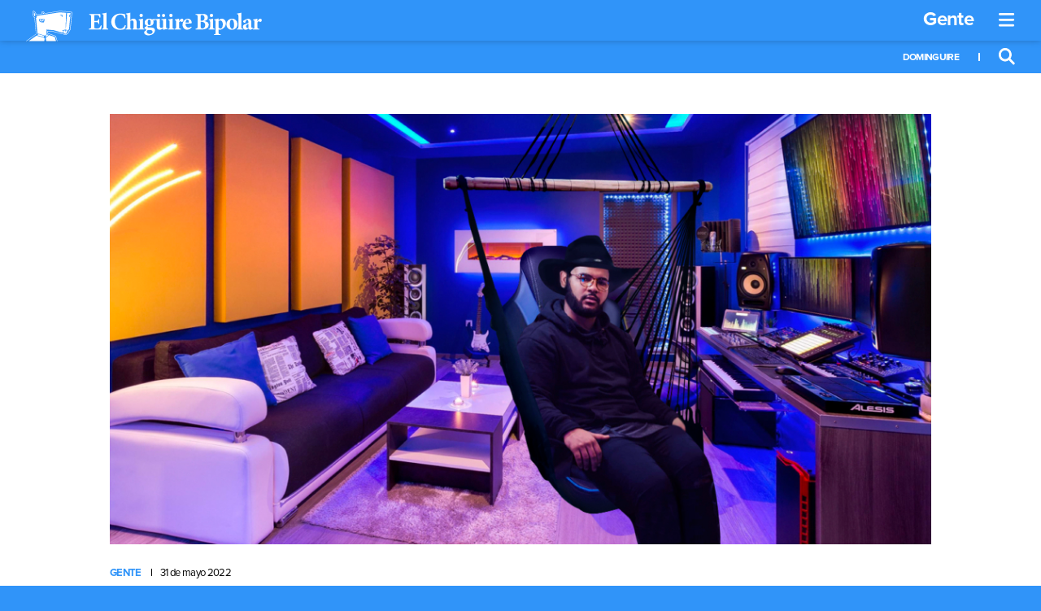

--- FILE ---
content_type: text/html; charset=UTF-8
request_url: https://www.elchiguirebipolar.net/31-05-2022/streamer-llanero-le-pide-a-tienda-de-muebles-que-le-fabriquen-el-primer-chinchorro-gamer/
body_size: 33311
content:

<!DOCTYPE html>
<html lang="es" class="chiguire-app view-article chb-hue" style="--accent-color:#3094f9">

<head>
	<meta charset="UTF-8">
	<meta name="viewport" content="width=device-width, initial-scale=1">
	<link rel="profile" href="http://gmpg.org/xfn/11">
	<link rel="shortcut icon" href="https://www.elchiguirebipolar.net/wp/wp-content/themes/chiguirebipolar/favicon.ico" />
			<script async src="https://securepubads.g.doubleclick.net/tag/js/gpt.js"></script>
		<title>Streamer llanero le pide a tienda de muebles que le fabriquen el primer chinchorro gamer &#8211; El Chigüire Bipolar</title>
<meta name='robots' content='max-image-preview:large' />
<link rel='dns-prefetch' href='//www.google.com' />
<link rel='dns-prefetch' href='//use.typekit.net' />
<link rel='dns-prefetch' href='//fonts.googleapis.com' />
<link rel='dns-prefetch' href='//s.w.org' />
<link rel="alternate" type="application/rss+xml" title="El Chigüire Bipolar &raquo; Feed" href="https://www.elchiguirebipolar.net/feed/" />
<link rel="alternate" type="application/rss+xml" title="El Chigüire Bipolar &raquo; Feed de los comentarios" href="https://www.elchiguirebipolar.net/comments/feed/" />
<link rel="alternate" type="application/rss+xml" title="El Chigüire Bipolar &raquo; Comentario Streamer llanero le pide a tienda de muebles que le fabriquen el primer chinchorro gamer del feed" href="https://www.elchiguirebipolar.net/31-05-2022/streamer-llanero-le-pide-a-tienda-de-muebles-que-le-fabriquen-el-primer-chinchorro-gamer/feed/" />
<link rel='stylesheet' id='wp-block-library-css'  href='https://www.elchiguirebipolar.net/wp/wp-includes/css/dist/block-library/style.min.css?ver=5.9.12' type='text/css' media='all' />
<style id='global-styles-inline-css' type='text/css'>
body{--wp--preset--color--black: #000000;--wp--preset--color--cyan-bluish-gray: #abb8c3;--wp--preset--color--white: #ffffff;--wp--preset--color--pale-pink: #f78da7;--wp--preset--color--vivid-red: #cf2e2e;--wp--preset--color--luminous-vivid-orange: #ff6900;--wp--preset--color--luminous-vivid-amber: #fcb900;--wp--preset--color--light-green-cyan: #7bdcb5;--wp--preset--color--vivid-green-cyan: #00d084;--wp--preset--color--pale-cyan-blue: #8ed1fc;--wp--preset--color--vivid-cyan-blue: #0693e3;--wp--preset--color--vivid-purple: #9b51e0;--wp--preset--gradient--vivid-cyan-blue-to-vivid-purple: linear-gradient(135deg,rgba(6,147,227,1) 0%,rgb(155,81,224) 100%);--wp--preset--gradient--light-green-cyan-to-vivid-green-cyan: linear-gradient(135deg,rgb(122,220,180) 0%,rgb(0,208,130) 100%);--wp--preset--gradient--luminous-vivid-amber-to-luminous-vivid-orange: linear-gradient(135deg,rgba(252,185,0,1) 0%,rgba(255,105,0,1) 100%);--wp--preset--gradient--luminous-vivid-orange-to-vivid-red: linear-gradient(135deg,rgba(255,105,0,1) 0%,rgb(207,46,46) 100%);--wp--preset--gradient--very-light-gray-to-cyan-bluish-gray: linear-gradient(135deg,rgb(238,238,238) 0%,rgb(169,184,195) 100%);--wp--preset--gradient--cool-to-warm-spectrum: linear-gradient(135deg,rgb(74,234,220) 0%,rgb(151,120,209) 20%,rgb(207,42,186) 40%,rgb(238,44,130) 60%,rgb(251,105,98) 80%,rgb(254,248,76) 100%);--wp--preset--gradient--blush-light-purple: linear-gradient(135deg,rgb(255,206,236) 0%,rgb(152,150,240) 100%);--wp--preset--gradient--blush-bordeaux: linear-gradient(135deg,rgb(254,205,165) 0%,rgb(254,45,45) 50%,rgb(107,0,62) 100%);--wp--preset--gradient--luminous-dusk: linear-gradient(135deg,rgb(255,203,112) 0%,rgb(199,81,192) 50%,rgb(65,88,208) 100%);--wp--preset--gradient--pale-ocean: linear-gradient(135deg,rgb(255,245,203) 0%,rgb(182,227,212) 50%,rgb(51,167,181) 100%);--wp--preset--gradient--electric-grass: linear-gradient(135deg,rgb(202,248,128) 0%,rgb(113,206,126) 100%);--wp--preset--gradient--midnight: linear-gradient(135deg,rgb(2,3,129) 0%,rgb(40,116,252) 100%);--wp--preset--duotone--dark-grayscale: url('#wp-duotone-dark-grayscale');--wp--preset--duotone--grayscale: url('#wp-duotone-grayscale');--wp--preset--duotone--purple-yellow: url('#wp-duotone-purple-yellow');--wp--preset--duotone--blue-red: url('#wp-duotone-blue-red');--wp--preset--duotone--midnight: url('#wp-duotone-midnight');--wp--preset--duotone--magenta-yellow: url('#wp-duotone-magenta-yellow');--wp--preset--duotone--purple-green: url('#wp-duotone-purple-green');--wp--preset--duotone--blue-orange: url('#wp-duotone-blue-orange');--wp--preset--font-size--small: 13px;--wp--preset--font-size--medium: 20px;--wp--preset--font-size--large: 36px;--wp--preset--font-size--x-large: 42px;}.has-black-color{color: var(--wp--preset--color--black) !important;}.has-cyan-bluish-gray-color{color: var(--wp--preset--color--cyan-bluish-gray) !important;}.has-white-color{color: var(--wp--preset--color--white) !important;}.has-pale-pink-color{color: var(--wp--preset--color--pale-pink) !important;}.has-vivid-red-color{color: var(--wp--preset--color--vivid-red) !important;}.has-luminous-vivid-orange-color{color: var(--wp--preset--color--luminous-vivid-orange) !important;}.has-luminous-vivid-amber-color{color: var(--wp--preset--color--luminous-vivid-amber) !important;}.has-light-green-cyan-color{color: var(--wp--preset--color--light-green-cyan) !important;}.has-vivid-green-cyan-color{color: var(--wp--preset--color--vivid-green-cyan) !important;}.has-pale-cyan-blue-color{color: var(--wp--preset--color--pale-cyan-blue) !important;}.has-vivid-cyan-blue-color{color: var(--wp--preset--color--vivid-cyan-blue) !important;}.has-vivid-purple-color{color: var(--wp--preset--color--vivid-purple) !important;}.has-black-background-color{background-color: var(--wp--preset--color--black) !important;}.has-cyan-bluish-gray-background-color{background-color: var(--wp--preset--color--cyan-bluish-gray) !important;}.has-white-background-color{background-color: var(--wp--preset--color--white) !important;}.has-pale-pink-background-color{background-color: var(--wp--preset--color--pale-pink) !important;}.has-vivid-red-background-color{background-color: var(--wp--preset--color--vivid-red) !important;}.has-luminous-vivid-orange-background-color{background-color: var(--wp--preset--color--luminous-vivid-orange) !important;}.has-luminous-vivid-amber-background-color{background-color: var(--wp--preset--color--luminous-vivid-amber) !important;}.has-light-green-cyan-background-color{background-color: var(--wp--preset--color--light-green-cyan) !important;}.has-vivid-green-cyan-background-color{background-color: var(--wp--preset--color--vivid-green-cyan) !important;}.has-pale-cyan-blue-background-color{background-color: var(--wp--preset--color--pale-cyan-blue) !important;}.has-vivid-cyan-blue-background-color{background-color: var(--wp--preset--color--vivid-cyan-blue) !important;}.has-vivid-purple-background-color{background-color: var(--wp--preset--color--vivid-purple) !important;}.has-black-border-color{border-color: var(--wp--preset--color--black) !important;}.has-cyan-bluish-gray-border-color{border-color: var(--wp--preset--color--cyan-bluish-gray) !important;}.has-white-border-color{border-color: var(--wp--preset--color--white) !important;}.has-pale-pink-border-color{border-color: var(--wp--preset--color--pale-pink) !important;}.has-vivid-red-border-color{border-color: var(--wp--preset--color--vivid-red) !important;}.has-luminous-vivid-orange-border-color{border-color: var(--wp--preset--color--luminous-vivid-orange) !important;}.has-luminous-vivid-amber-border-color{border-color: var(--wp--preset--color--luminous-vivid-amber) !important;}.has-light-green-cyan-border-color{border-color: var(--wp--preset--color--light-green-cyan) !important;}.has-vivid-green-cyan-border-color{border-color: var(--wp--preset--color--vivid-green-cyan) !important;}.has-pale-cyan-blue-border-color{border-color: var(--wp--preset--color--pale-cyan-blue) !important;}.has-vivid-cyan-blue-border-color{border-color: var(--wp--preset--color--vivid-cyan-blue) !important;}.has-vivid-purple-border-color{border-color: var(--wp--preset--color--vivid-purple) !important;}.has-vivid-cyan-blue-to-vivid-purple-gradient-background{background: var(--wp--preset--gradient--vivid-cyan-blue-to-vivid-purple) !important;}.has-light-green-cyan-to-vivid-green-cyan-gradient-background{background: var(--wp--preset--gradient--light-green-cyan-to-vivid-green-cyan) !important;}.has-luminous-vivid-amber-to-luminous-vivid-orange-gradient-background{background: var(--wp--preset--gradient--luminous-vivid-amber-to-luminous-vivid-orange) !important;}.has-luminous-vivid-orange-to-vivid-red-gradient-background{background: var(--wp--preset--gradient--luminous-vivid-orange-to-vivid-red) !important;}.has-very-light-gray-to-cyan-bluish-gray-gradient-background{background: var(--wp--preset--gradient--very-light-gray-to-cyan-bluish-gray) !important;}.has-cool-to-warm-spectrum-gradient-background{background: var(--wp--preset--gradient--cool-to-warm-spectrum) !important;}.has-blush-light-purple-gradient-background{background: var(--wp--preset--gradient--blush-light-purple) !important;}.has-blush-bordeaux-gradient-background{background: var(--wp--preset--gradient--blush-bordeaux) !important;}.has-luminous-dusk-gradient-background{background: var(--wp--preset--gradient--luminous-dusk) !important;}.has-pale-ocean-gradient-background{background: var(--wp--preset--gradient--pale-ocean) !important;}.has-electric-grass-gradient-background{background: var(--wp--preset--gradient--electric-grass) !important;}.has-midnight-gradient-background{background: var(--wp--preset--gradient--midnight) !important;}.has-small-font-size{font-size: var(--wp--preset--font-size--small) !important;}.has-medium-font-size{font-size: var(--wp--preset--font-size--medium) !important;}.has-large-font-size{font-size: var(--wp--preset--font-size--large) !important;}.has-x-large-font-size{font-size: var(--wp--preset--font-size--x-large) !important;}
</style>
<link rel='stylesheet' id='adobe-fonts-css'  href='//use.typekit.net/qnr4uhc.css?ver=5.9.12' type='text/css' media='all' />
<link rel='stylesheet' id='google-fonts-css'  href='//fonts.googleapis.com/css2?family=Lusitana%3Awght%40400%3B700&#038;display=swap&#038;ver=5.9.12' type='text/css' media='all' />
<link rel='stylesheet' id='cbp-style-css'  href='https://www.elchiguirebipolar.net/wp/wp-content/themes/chiguirebipolar/assets/styles/ui.min.css?ver=1645559762' type='text/css' media='all' />
<script type='text/javascript' src='https://www.elchiguirebipolar.net/wp/wp-content/themes/chiguirebipolar/assets/scripts/jquery-3.5.1.min.js?ver=3.5.1' id='jquery-js'></script>
<script type='text/javascript' src='https://www.elchiguirebipolar.net/wp/wp-content/themes/chiguirebipolar/assets/scripts/banners.min.js?ver=1616190438' id='cbp-banners-js'></script>
<link rel="https://api.w.org/" href="https://www.elchiguirebipolar.net/wp-json/" /><link rel="alternate" type="application/json" href="https://www.elchiguirebipolar.net/wp-json/wp/v2/posts/30670" /><link rel="canonical" href="https://www.elchiguirebipolar.net/31-05-2022/streamer-llanero-le-pide-a-tienda-de-muebles-que-le-fabriquen-el-primer-chinchorro-gamer/" />
<link rel='shortlink' href='https://www.elchiguirebipolar.net/?p=30670' />
<link rel="alternate" type="application/json+oembed" href="https://www.elchiguirebipolar.net/wp-json/oembed/1.0/embed?url=https%3A%2F%2Fwww.elchiguirebipolar.net%2F31-05-2022%2Fstreamer-llanero-le-pide-a-tienda-de-muebles-que-le-fabriquen-el-primer-chinchorro-gamer%2F" />
<link rel="alternate" type="text/xml+oembed" href="https://www.elchiguirebipolar.net/wp-json/oembed/1.0/embed?url=https%3A%2F%2Fwww.elchiguirebipolar.net%2F31-05-2022%2Fstreamer-llanero-le-pide-a-tienda-de-muebles-que-le-fabriquen-el-primer-chinchorro-gamer%2F&#038;format=xml" />
          <script async src="https://www.googletagmanager.com/gtag/js?id=UA-6535079-1"></script>
      <script>
        window.dataLayer = window.dataLayer || [];

        function gtag() {
          dataLayer.push(arguments);
        }
        gtag('js', new Date());
        gtag('config', 'UA-6535079-1');
      </script>
        <meta property="og:locale" content="es_ES" />
    <meta property="og:site_name" content="El Chigüire Bipolar" />
    <meta property="fb:page_id" content="" />
    <meta property="fb:app_id" content="" />
    <meta name="twitter:card" value="summary_large_image">
    <meta name="twitter:site" value="@">
    <meta name="twitter:creator" value="@">
          <meta property="og:title" content="Streamer llanero le pide a tienda de muebles que le fabriquen el primer chinchorro gamer | El Chigüire Bipolar" />
      <meta property="og:type" content="article" />
      <meta property="og:image" content="https://www.elchiguirebipolar.net/wp/wp-content/uploads/2022/05/MONTAJE-Llanero_Gamer-1060x555.jpg" />
      <meta property="og:image:secure_url" content="https://www.elchiguirebipolar.net/wp/wp-content/uploads/2022/05/MONTAJE-Llanero_Gamer-1060x555.jpg" />
      <meta property="og:image:width" content="1060" />
      <meta property="og:image:height" content="555" />
      <meta property="og:image:alt" content="Streamer llanero le pide a tienda de muebles que le fabriquen el primer chinchorro gamer | El Chigüire Bipolar" />
      <meta property="og:url" content="https://www.elchiguirebipolar.net/31-05-2022/streamer-llanero-le-pide-a-tienda-de-muebles-que-le-fabriquen-el-primer-chinchorro-gamer/" />
      <meta property="og:description" content="
José Ramón Cañizales, reconocido streamer de videojuegos de las profundidades del llano cojedeño, decidió este viernes cambiar su tradicional silla de mimbre que lo acompañó por años para empezar la construcción del primer chinchorro gamer. Cañizales aseguró que la empresa encargada de diseñar y elaborar este ambicioso proyecto sería la comercializadora de mobiliarios D’Ambientes Modulares y Sillas. 



" />
      <meta name="twitter:url" value="https://www.elchiguirebipolar.net/31-05-2022/streamer-llanero-le-pide-a-tienda-de-muebles-que-le-fabriquen-el-primer-chinchorro-gamer/">
      <meta name="twitter:title" value="Streamer llanero le pide a tienda de muebles que le fabriquen el primer chinchorro gamer | El Chigüire Bipolar">
      <meta name="twitter:description" value="
José Ramón Cañizales, reconocido streamer de videojuegos de las profundidades del llano cojedeño, decidió este viernes cambiar su tradicional silla de mimbre que lo acompañó por años para empezar la construcción del primer chinchorro gamer. Cañizales aseguró que la empresa encargada de diseñar y elaborar este ambicioso proyecto sería la comercializadora de mobiliarios D’Ambientes Modulares y Sillas. 



">
      <meta name="twitter:image" value="https://www.elchiguirebipolar.net/wp/wp-content/uploads/2022/05/MONTAJE-Llanero_Gamer-1060x555.jpg">
    <script>(function(html){html.className = html.className.replace(/\bno-js\b/,'js')})(document.documentElement);</script>
<script>
			document.cookie="resolution="+Math.max(screen.width,screen.height)+("devicePixelRatio" in window ? ","+devicePixelRatio : ",1")+"; path=/";
		</script><link type="text/plain" rel="author" href="https://www.elchiguirebipolar.net/wp/wp-content/themes/chiguirebipolar/humans.txt" /></head>

<body class="chiguire-app view-article chb-hue">
	<header class="app-header single-header">
  <div class="app-header__wrapper">
    <div class="app-header__board">
      <div class="app-header__board__top">
        <div class="container">
          <a class="app-logo" href="https://www.elchiguirebipolar.net"><svg xmlns="http://www.w3.org/2000/svg" viewBox="0 0 309 40">
  <defs>
    <style>
      .cls-1 {
        fill: #fff;
      }
    </style>
  </defs>
  <path d="M26.75,24.55l9.72.87,10.38,3,1.86-.25v-2h0l-1.8-.42,4.77-1.24,3.18,1-1,.45h0v1.91h0l2.49-4.18L58,7.56h0v0h0v-.1h0v0h0V7.23h0v0h0V7h0V7h0l0-.17h0V6.74h0l0-.16h0V6.49h0V6.38l-.52.15-.06.65h0v.2h0v.2h0v0h0v.09h0v.06l-.89.81.17-2.93,1.42.08.21-2.39L53.76,3l-1.6,20.23-.27,0,.5-20.32-8.06-.63L13.72,6.86l.89,1.33-1.33-.35.84,1.36-1.06,0,2,20.67,2.87.47.85.25h0l5.3,1.7,1.12-.06L27,30.49Zm21-19V8.73l-1-1,0-.92V6.71h0V6.58h0V6.5L44.75,6l-.82-.54ZM21.56,16.73a7.35,7.35,0,0,0,1.25-1.84,4.54,4.54,0,0,1-2.38,1.21,5.56,5.56,0,0,0,2.07-1.52,4.43,4.43,0,0,1-3.8.47,5.17,5.17,0,0,0,1.64-.1,3.61,3.61,0,0,1-3.42-3.59V11h7.22v.1h0A5.87,5.87,0,0,1,21.56,16.73Z" transform="translate(-0.03)" />
  <path d="M99.18,19.34c-.18,1.4-.83,4.22-1.08,5.15H82.3V23.4c2.63-.22,2.94-.4,2.94-3V8.47c0-2.7-.31-2.85-2.51-3V4.35H97.32c0,.56.19,2.72.31,4.65l-1.11.15a6.49,6.49,0,0,0-1.27-2.66c-.53-.56-1.36-.78-3.1-.78H90.66c-1.14,0-1.27.06-1.27,1.09v6.56h2.08c2.6,0,3-.15,3.44-2.32H96V17.3H94.91c-.44-2.23-.81-2.36-3.44-2.36H89.39V20.3c0,1.46.13,2.23.75,2.54a8,8,0,0,0,2.79.31c1.58,0,2.7-.21,3.43-1a11.87,11.87,0,0,0,1.74-3Z" transform="translate(-0.03)" />
  <path d="M99.62,24.49v-1c1.83-.27,2-.43,2-2.41V6.89c0-1.86-.15-1.95-1.86-2.17v-.9a42,42,0,0,0,5.79-1.11V21.08c0,2.07.19,2.2,2.08,2.41v1Z" transform="translate(-0.03)" />
  <path d="M130.88,19.22a35.47,35.47,0,0,1-1.74,4.92,29.5,29.5,0,0,1-5.76.81c-8.24,0-11.68-5.36-11.68-10.29,0-6.35,4.9-10.78,12.3-10.78a24.41,24.41,0,0,1,5.64.84c.28,1.7.5,3.13.71,5.08l-1.14.22c-1-3.69-3.41-4.77-5.8-4.77-4.49,0-7,4.24-7,8.8,0,5.7,3.07,9.45,7.28,9.45,2.57,0,4.49-1.64,6.07-4.77Z" transform="translate(-0.03)" />
  <path d="M139.48,24.49v-1c1.49-.21,1.58-.43,1.58-2.13V15.9c0-2.39-1-3.19-2.23-3.19a3.08,3.08,0,0,0-2.23.87v7.77c0,1.7.12,1.92,1.42,2.14v1h-7.34v-1c1.77-.19,1.95-.31,1.95-2.26V6.8c0-1.89-.12-1.89-1.73-2.07v-.9a58,58,0,0,0,5.7-1.12v9.73a6.11,6.11,0,0,1,4.12-2c2.7,0,4.27,1.73,4.27,5.14v5.67c0,2,.19,2,1.8,2.26v1Z" transform="translate(-0.03)" />
  <path d="M147.2,24.49v-1c1.8-.21,2-.34,2-2.54V14.82c0-2.05-.22-2.14-1.7-2.38v-.9a37.52,37.52,0,0,0,5.64-1.12V21c0,2.14.15,2.3,2,2.54v1ZM148.72,6.3a2.19,2.19,0,0,1,2.19-2.17h0a2.15,2.15,0,0,1,2.2,2.09V6.3a2.19,2.19,0,0,1-2.21,2.17h0A2.22,2.22,0,0,1,148.72,6.3Z" transform="translate(-0.03)" />
  <path d="M169.4,11.1A4.44,4.44,0,0,1,168.07,13l-1.77-.12a3.39,3.39,0,0,1,.84,2.35c0,3.22-2.88,4.83-5.92,4.83a9.66,9.66,0,0,1-1.51-.15,1.23,1.23,0,0,0-.44.87c0,.52.5,1.21,2,1.17,1,0,1.85,0,2.85,0,1.92,0,4.77.53,4.77,3.78,0,3.53-4.15,6.35-8.28,6.35s-5.79-2-5.79-3.78a2.19,2.19,0,0,1,1-1.7A24.31,24.31,0,0,1,158.13,25a4.16,4.16,0,0,1-2.33-1.7,3,3,0,0,1-.46-1.67,9.7,9.7,0,0,0,3.16-2,4.28,4.28,0,0,1-3-4.12c0-3.47,3.22-5.09,6-5.09h0a6.77,6.77,0,0,1,3.32.84c1.61-.06,3.25-.25,4.49-.37Zm-7.92,14c-1.49,0-2.14.15-2.6.65a2.23,2.23,0,0,0-.72,1.58c0,1.48,1.55,3,4,3s3.75-1.27,3.75-2.91a2.06,2.06,0,0,0-1.73-2,9.59,9.59,0,0,0-2.67-.28Zm-.22-13.57c-.93,0-1.83,1.17-1.83,3.44s.71,3.9,2.14,3.9c1.21,0,1.86-1.24,1.86-3.53,0-2-.65-3.81-2.14-3.81Z" transform="translate(-0.03)" />
  <path d="M185.48,23.74c-.9.13-1.77.28-2.79.5s-1.95.4-2.88.62l-.24-.22V22.78A13.22,13.22,0,0,1,178,23.93a4.88,4.88,0,0,1-2.7.93c-2.6,0-4.06-1.68-4.06-4.4V14.05c0-1.43-.19-1.59-1-1.8l-.72-.22v-.9c.78,0,1.74-.13,2.76-.22s2.14-.21,3-.34c-.07,1.3-.1,2.88-.1,4.68v4.49c0,2,1.06,2.73,2.14,2.73a3,3,0,0,0,2.24-.86V14.08c0-1.43-.19-1.64-1-1.83l-1-.22v-.9c.9,0,2-.12,3.1-.21s2.11-.22,2.82-.35V20.64c0,1.65.19,1.93,1.3,2.05l.68.06ZM171.73,6.36a2.09,2.09,0,0,1,2.1-2.07,2.06,2.06,0,1,1,.1,4.12h-.13A2.11,2.11,0,0,1,171.73,6.36Zm6.38,0a2.07,2.07,0,0,1,2.09-2.07h0a2.06,2.06,0,1,1,0,4.12,2.09,2.09,0,0,1-2.07-2Z" transform="translate(-0.03)" />
  <path d="M186.17,24.49v-1c1.8-.21,2-.34,2-2.54V14.82c0-2.05-.22-2.14-1.7-2.38v-.9a37.27,37.27,0,0,0,5.64-1.12V21c0,2.14.15,2.3,2,2.54v1ZM187.69,6.3a2.18,2.18,0,0,1,2.19-2.17h0a2.15,2.15,0,0,1,2.2,2.09V6.3a2.19,2.19,0,0,1-2.21,2.17h0a2.22,2.22,0,0,1-2.18-2.17Z" transform="translate(-0.03)" />
  <path d="M200.69,13.67c1.12-1.92,2.33-3.25,3.47-3.25a2,2,0,0,1,2.07,1.82.38.38,0,0,1,0,.1,2.44,2.44,0,0,1-1.52,2.3.93.93,0,0,1-1-.13,2.16,2.16,0,0,0-1.43-.65c-.59,0-1.2.4-1.73,1.61v5.76c0,1.92.18,2,2.57,2.26v1h-8.49v-1c1.68-.18,2-.34,2-2.26V14.48c0-1.58-.25-1.7-1.68-2.05v-.86a34.53,34.53,0,0,0,5.61-1.18v3.28Z" transform="translate(-0.03)" />
  <path d="M217.08,21.42a7,7,0,0,1-5.58,3.44c-4.12,0-6.41-3.07-6.41-6.63a7.86,7.86,0,0,1,2.29-5.61,6.86,6.86,0,0,1,4.74-2.2h0a5.07,5.07,0,0,1,5,5c0,.62-.18,1-.9,1.11-.56.06-4.33.37-7.37.5.15,3.32,2,5,4.18,5a5.14,5.14,0,0,0,3.44-1.33Zm-5.61-9.76c-1.15,0-2.23,1.42-2.42,3.9l3.69-.09c.46,0,.62-.1.65-.62,0-1.58-.68-3.19-1.89-3.19Z" transform="translate(-0.03)" />
  <path d="M233.48,13.67c3.59.44,6,1.89,6,4.84a5.2,5.2,0,0,1-2.91,4.64A13.8,13.8,0,0,1,230,24.48h-7.87V23.4c2.39-.22,2.67-.43,2.67-3.07V8.5c0-2.63-.28-2.85-2.48-3.07V4.35h9c2.39,0,3.94.31,5.12,1.08A4.06,4.06,0,0,1,238.31,9c0,2.95-2.6,4.16-4.83,4.59Zm-3.87-.43c3,0,4.31-1.18,4.31-3.75,0-2.79-1.68-3.84-3.35-3.84a2.26,2.26,0,0,0-1.4.37,2,2,0,0,0-.27,1.33v5.89Zm-.71,7c0,2.3.61,2.95,2.26,2.92s3.68-1.3,3.68-4.34c0-2.88-1.8-4.37-5.33-4.37h-.61Z" transform="translate(-0.03)" />
  <path d="M239.27,24.49v-1c1.8-.21,2-.34,2-2.54V14.82c0-2.05-.21-2.14-1.7-2.38v-.9a37,37,0,0,0,5.64-1.12V21c0,2.14.16,2.3,2,2.54v1ZM240.79,6.3A2.19,2.19,0,0,1,243,4.13h0a2.15,2.15,0,0,1,2.2,2.09V6.3A2.19,2.19,0,0,1,243,8.47h0A2.21,2.21,0,0,1,240.79,6.3Z" transform="translate(-0.03)" />
  <path d="M254.59,11a3.41,3.41,0,0,1,1.7-.59c3.66,0,5.61,3,5.61,6,0,4.55-3.56,7.56-7.53,8.46a5.71,5.71,0,0,1-2-.37v3.93c0,1.8.16,2,2.57,2.2v1h-8.61v-1c2-.15,2.11-.4,2.11-2.17V14.57c0-1.73-.28-1.89-1.8-2.1v-.93a56.43,56.43,0,0,0,5.73-1.43v2.26ZM252.43,22.1A4.61,4.61,0,0,0,255,23.31c1.7,0,2.88-2.08,2.88-5.33,0-3.81-1.92-5.2-3.44-5.2a3.11,3.11,0,0,0-2,.74Z" transform="translate(-0.03)" />
  <path d="M270,10.42a6.82,6.82,0,0,1,7,6.61v.36c0,5-3.56,7.47-7.18,7.47a6.82,6.82,0,0,1-7.24-6.38,4.64,4.64,0,0,1,0-.53,7.31,7.31,0,0,1,7.08-7.53H270Zm-.46,1.21c-1.27,0-2.51,1.64-2.51,5.2,0,3.81,1.2,6.82,3.16,6.82,1.17,0,2.41-.78,2.41-5.33,0-4.31-1.08-6.7-3-6.7Z" transform="translate(-0.03)" />
  <path d="M276.3,24.49v-1c1.82-.27,2-.43,2-2.41V6.89c0-1.86-.16-1.95-1.86-2.17v-.9a42,42,0,0,0,5.79-1.11V21.08c0,2.07.19,2.2,2.08,2.41v1Z" transform="translate(-0.03)" />
  <path d="M294.28,24.86a2.83,2.83,0,0,1-1.89-.65,2.88,2.88,0,0,1-.8-1.15c-1.18.78-2.63,1.8-3.22,1.8a4.05,4.05,0,0,1-4.19-3.9v-.07c0-1.61.75-2.38,2.36-3,1.83-.68,4.21-1.42,4.92-2.05V15c0-2-.74-3-1.89-3a1.22,1.22,0,0,0-1,.56,5.74,5.74,0,0,0-.9,2.13,1.19,1.19,0,0,1-1.3,1.06c-.8,0-1.92-.75-1.92-1.55,0-.56.37-1,1.08-1.49a15.38,15.38,0,0,1,5.15-2.2,4.83,4.83,0,0,1,3,.9c1.34,1,1.61,2.36,1.61,4.09v5.11c0,1.43.5,1.83,1,1.83a2.94,2.94,0,0,0,1.06-.25l.31,1Zm-2.82-7.78c-.55.28-1.08.62-1.7,1a2.19,2.19,0,0,0-1.45,2.11c0,1.73,1.14,2.38,1.86,2.38a2.11,2.11,0,0,0,1.3-.5Z" transform="translate(-0.03)" />
  <path d="M303.4,13.67c1.11-1.92,2.32-3.25,3.47-3.25a2,2,0,0,1,2.07,1.82.31.31,0,0,0,0,.1,2.44,2.44,0,0,1-1.52,2.3.93.93,0,0,1-1-.13,2.16,2.16,0,0,0-1.43-.65c-.59,0-1.21.4-1.73,1.61v5.76c0,1.92.18,2,2.57,2.26v1h-8.49v-1c1.67-.18,2-.34,2-2.26V14.48c0-1.58-.24-1.7-1.67-2.05v-.86a34.53,34.53,0,0,0,5.61-1.18v3.28Z" transform="translate(-0.03)" />
  <path class="cls-1" d="M24.14,11.1V11H16.92v.36A3.61,3.61,0,0,0,20.34,15a5.17,5.17,0,0,1-1.64.1,4.43,4.43,0,0,0,3.8-.47,5.56,5.56,0,0,1-2.07,1.52,4.54,4.54,0,0,0,2.38-1.21,7.35,7.35,0,0,1-1.25,1.84,5.87,5.87,0,0,0,2.59-5.63Zm-2.22.48a.72.72,0,0,1-1.43,0ZM20.6,14.32a2.74,2.74,0,0,1-2.74-2.74h1.06a1.69,1.69,0,0,0,3.37,0h1.06A2.75,2.75,0,0,1,20.6,14.32Z" transform="translate(-0.03)" />
  <polygon class="cls-1" points="46.63 6.5 46.63 6.58 46.63 6.58 46.64 6.71 46.64 6.71 46.64 6.77 46.68 7.69 47.7 8.73 47.7 5.5 43.9 5.5 44.72 6.04 46.63 6.5" />
  <path d="M60.05,1.81A134,134,0,0,0,44.18.47h-.1l-19.44,3c-1-2-2.1-2.46-2.91-2.46a1.85,1.85,0,0,0-.8.17l-.33.17,0,.38L21,3.92,13.69,5.05A7.18,7.18,0,0,0,10,.12L9.72,0,9.48.18c-.12.09-1.12.91-.52,3,0,.34.18,2.16.19,2.78C9.19,8.6,10.41,9,11,9L13,30.19,3.73,36.81,0,39.44h.9l12.52-9.06-2-22s-1.78.69-1.83-2.5C9.6,5.16,9.42,3,9.42,3c-.55-1.82.3-2.46.3-2.46A6.77,6.77,0,0,1,13.2,5.59L21.5,4.3l-.39-2.75S22.84.65,24.24,4l19.85-3a133,133,0,0,1,15.8,1.34l-2.2,22-3.23,5-.49,0v0l-.14.15-1,1.16-.16.18H50.17L50,30.69l-1.27-1.06-2.08.09L36.52,27l-8.45-.76.2,3.43,10.27,3.55,2.08,6.27h.52l-2-6.36L39,32.82l-.26-.08L28.84,29.3l-.14-2.47,7.8.71,10.11,2.77.08,0h.09l1.86-.08,1.11.93.15.12.15.13H53l.15-.18.16-.18,1-1.17h0l.27,0,.26,0,.15-.22,3.23-5,.07-.11,0-.14,2.19-22,0-.49Z" transform="translate(-0.03)" />
  <path d="M21.2,12.29a.71.71,0,0,0,.72-.71H20.49A.71.71,0,0,0,21.2,12.29Z" transform="translate(-0.03)" />
  <polygon points="29.52 31.46 29.27 31.38 27.41 30.88 25.51 32.68 26.48 33.87 29.52 31.46" />
  <path d="M20.6,13.26a1.68,1.68,0,0,1-1.68-1.68H17.86a2.75,2.75,0,0,0,5.49,0H22.29A1.68,1.68,0,0,1,20.6,13.26Z" transform="translate(-0.03)" />
  <polygon points="17.59 30.82 16.24 30.64 14.33 31.96 22.98 34.25 23.75 32.8 17.59 30.82" />
  <polygon points="49.22 28.8 50.6 29.9 52.33 29.9 53.3 28.86 53.29 25.79 53.08 25.73 53.08 25.73 52.94 25.69 52.94 25.69 52.81 25.65 52.81 25.65 52.63 25.6 52.63 25.6 52.55 25.57 52.55 25.58 52.35 25.52 52.35 25.52 52.23 25.48 51.81 28.26 51.29 25.59 50.94 25.67 50.94 25.67 50.86 25.68 50.14 25.85 50.14 25.85 50.11 25.86 49.85 25.91 49.77 25.93 49.77 25.93 49.64 25.96 49.6 25.97 49.6 25.97 49.21 26.06 49.22 28.8" />
  <polygon points="13.67 32.5 13.65 32.47 3.55 39.44 19.29 39.48 19.29 39.44 24.01 39.44 24.23 35.65 22.98 34.96 13.67 32.5" />
  <polygon points="30.2 31.77 26.88 34.4 26.89 34.41 25.74 35.48 26.6 39.44 39.2 39.44 37.57 34.07 30.2 31.77" />
  <path d="M21.88,2.47l.28,1.78,1.3-.17C22.93,2.44,21.88,2.47,21.88,2.47Z" transform="translate(-0.03)" />
  <path d="M10.26,2.27c-.16,0,.07.64.17,1.29v.09h0c0,.13,0,.25,0,.37a10.26,10.26,0,0,0,.08,1.62c.11,1.57.86,1.68,1.1,1.68a10.51,10.51,0,0,1,.17-1.06l.56-.15h0A7.19,7.19,0,0,0,10.9,2.88S10.46,2.23,10.26,2.27Z" transform="translate(-0.03)" />
</svg><h1>El Chigüire Bipolar</h1></a>          <div class="app-header__board__right">
            <a class="app-header__board__right__section-link" href="https://www.elchiguirebipolar.net/categoria/gente/">Gente</a>
            <button class="app-header__button app-header__button--menu" type="button" aria-label="Menú" aria-controls="main-menu" aria-expanded="false">
              <svg xmlns="http://www.w3.org/2000/svg" viewBox="0 0 19 17">
  <g transform="translate(-570.791 -17151.33)">
    <path d="M3,5.3A1.3,1.3,0,0,1,4.3,4H19.908a1.3,1.3,0,0,1,0,2.6H4.3A1.3,1.3,0,0,1,3,5.3Z" transform="translate(567.791 17147.33)" fill-rule="evenodd" />
    <path d="M3,10.3A1.3,1.3,0,0,1,4.3,9H19.908a1.3,1.3,0,0,1,0,2.6H4.3A1.3,1.3,0,0,1,3,10.3Z" transform="translate(567.791 17148.834)" fill-rule="evenodd" />
    <path d="M3,15.3A1.3,1.3,0,0,1,4.3,14H19.908a1.3,1.3,0,0,1,0,2.6H4.3A1.3,1.3,0,0,1,3,15.3Z" transform="translate(567.791 17150.336)" fill-rule="evenodd" />
  </g>
</svg>            </button>
          </div>
        </div>
      </div>
      <div class="app-header__board__bottom">
        <div class="container">
                      <ul class="section-links">
                              <li><a href="https://www.elchiguirebipolar.net/?cat=894">Dominguire</a></li>
                          </ul>
                    <button class="app-header__button app-header__button--search" type="button" aria-label="Búsqueda" aria-controls="search-bar" aria-expanded="false">
            <svg xmlns="http://www.w3.org/2000/svg" viewBox="0 0 17 18">
  <g transform="translate(0.5 0.5)">
    <g transform="translate(0 0)">
      <path d="M15.675,14.746l-4.582-4.582a6.255,6.255,0,1,0-.929.929l4.582,4.582a.329.329,0,0,0,.465,0l.465-.465A.329.329,0,0,0,15.675,14.746ZM6.243,11.172a4.929,4.929,0,1,1,4.929-4.929A4.934,4.934,0,0,1,6.243,11.172Z" transform="translate(0 0)" stroke-width="1" />
    </g>
  </g>
</svg>            <svg xmlns="http://www.w3.org/2000/svg" viewBox="0 0 18 18">
  <g transform="translate(0.707 0.707)">
    <path d="M-19.994-75.4l-1.6-1.6L-28-70.6-34.4-77-36-75.4l6.4,6.4L-36-62.6l1.6,1.6,6.4-6.4,6.4,6.4,1.6-1.6L-26.4-69Z" transform="translate(36 77)" stroke-width="1" />
  </g>
</svg>          </button>
        </div>
      </div>
    </div>
  </div>
  <div class="app-header__bar">
  <div class="container">
    <a class="app-logo" href="https://www.elchiguirebipolar.net"><svg xmlns="http://www.w3.org/2000/svg" viewBox="0 0 309 40">
  <defs>
    <style>
      .cls-1 {
        fill: #fff;
      }
    </style>
  </defs>
  <path d="M26.75,24.55l9.72.87,10.38,3,1.86-.25v-2h0l-1.8-.42,4.77-1.24,3.18,1-1,.45h0v1.91h0l2.49-4.18L58,7.56h0v0h0v-.1h0v0h0V7.23h0v0h0V7h0V7h0l0-.17h0V6.74h0l0-.16h0V6.49h0V6.38l-.52.15-.06.65h0v.2h0v.2h0v0h0v.09h0v.06l-.89.81.17-2.93,1.42.08.21-2.39L53.76,3l-1.6,20.23-.27,0,.5-20.32-8.06-.63L13.72,6.86l.89,1.33-1.33-.35.84,1.36-1.06,0,2,20.67,2.87.47.85.25h0l5.3,1.7,1.12-.06L27,30.49Zm21-19V8.73l-1-1,0-.92V6.71h0V6.58h0V6.5L44.75,6l-.82-.54ZM21.56,16.73a7.35,7.35,0,0,0,1.25-1.84,4.54,4.54,0,0,1-2.38,1.21,5.56,5.56,0,0,0,2.07-1.52,4.43,4.43,0,0,1-3.8.47,5.17,5.17,0,0,0,1.64-.1,3.61,3.61,0,0,1-3.42-3.59V11h7.22v.1h0A5.87,5.87,0,0,1,21.56,16.73Z" transform="translate(-0.03)" />
  <path d="M99.18,19.34c-.18,1.4-.83,4.22-1.08,5.15H82.3V23.4c2.63-.22,2.94-.4,2.94-3V8.47c0-2.7-.31-2.85-2.51-3V4.35H97.32c0,.56.19,2.72.31,4.65l-1.11.15a6.49,6.49,0,0,0-1.27-2.66c-.53-.56-1.36-.78-3.1-.78H90.66c-1.14,0-1.27.06-1.27,1.09v6.56h2.08c2.6,0,3-.15,3.44-2.32H96V17.3H94.91c-.44-2.23-.81-2.36-3.44-2.36H89.39V20.3c0,1.46.13,2.23.75,2.54a8,8,0,0,0,2.79.31c1.58,0,2.7-.21,3.43-1a11.87,11.87,0,0,0,1.74-3Z" transform="translate(-0.03)" />
  <path d="M99.62,24.49v-1c1.83-.27,2-.43,2-2.41V6.89c0-1.86-.15-1.95-1.86-2.17v-.9a42,42,0,0,0,5.79-1.11V21.08c0,2.07.19,2.2,2.08,2.41v1Z" transform="translate(-0.03)" />
  <path d="M130.88,19.22a35.47,35.47,0,0,1-1.74,4.92,29.5,29.5,0,0,1-5.76.81c-8.24,0-11.68-5.36-11.68-10.29,0-6.35,4.9-10.78,12.3-10.78a24.41,24.41,0,0,1,5.64.84c.28,1.7.5,3.13.71,5.08l-1.14.22c-1-3.69-3.41-4.77-5.8-4.77-4.49,0-7,4.24-7,8.8,0,5.7,3.07,9.45,7.28,9.45,2.57,0,4.49-1.64,6.07-4.77Z" transform="translate(-0.03)" />
  <path d="M139.48,24.49v-1c1.49-.21,1.58-.43,1.58-2.13V15.9c0-2.39-1-3.19-2.23-3.19a3.08,3.08,0,0,0-2.23.87v7.77c0,1.7.12,1.92,1.42,2.14v1h-7.34v-1c1.77-.19,1.95-.31,1.95-2.26V6.8c0-1.89-.12-1.89-1.73-2.07v-.9a58,58,0,0,0,5.7-1.12v9.73a6.11,6.11,0,0,1,4.12-2c2.7,0,4.27,1.73,4.27,5.14v5.67c0,2,.19,2,1.8,2.26v1Z" transform="translate(-0.03)" />
  <path d="M147.2,24.49v-1c1.8-.21,2-.34,2-2.54V14.82c0-2.05-.22-2.14-1.7-2.38v-.9a37.52,37.52,0,0,0,5.64-1.12V21c0,2.14.15,2.3,2,2.54v1ZM148.72,6.3a2.19,2.19,0,0,1,2.19-2.17h0a2.15,2.15,0,0,1,2.2,2.09V6.3a2.19,2.19,0,0,1-2.21,2.17h0A2.22,2.22,0,0,1,148.72,6.3Z" transform="translate(-0.03)" />
  <path d="M169.4,11.1A4.44,4.44,0,0,1,168.07,13l-1.77-.12a3.39,3.39,0,0,1,.84,2.35c0,3.22-2.88,4.83-5.92,4.83a9.66,9.66,0,0,1-1.51-.15,1.23,1.23,0,0,0-.44.87c0,.52.5,1.21,2,1.17,1,0,1.85,0,2.85,0,1.92,0,4.77.53,4.77,3.78,0,3.53-4.15,6.35-8.28,6.35s-5.79-2-5.79-3.78a2.19,2.19,0,0,1,1-1.7A24.31,24.31,0,0,1,158.13,25a4.16,4.16,0,0,1-2.33-1.7,3,3,0,0,1-.46-1.67,9.7,9.7,0,0,0,3.16-2,4.28,4.28,0,0,1-3-4.12c0-3.47,3.22-5.09,6-5.09h0a6.77,6.77,0,0,1,3.32.84c1.61-.06,3.25-.25,4.49-.37Zm-7.92,14c-1.49,0-2.14.15-2.6.65a2.23,2.23,0,0,0-.72,1.58c0,1.48,1.55,3,4,3s3.75-1.27,3.75-2.91a2.06,2.06,0,0,0-1.73-2,9.59,9.59,0,0,0-2.67-.28Zm-.22-13.57c-.93,0-1.83,1.17-1.83,3.44s.71,3.9,2.14,3.9c1.21,0,1.86-1.24,1.86-3.53,0-2-.65-3.81-2.14-3.81Z" transform="translate(-0.03)" />
  <path d="M185.48,23.74c-.9.13-1.77.28-2.79.5s-1.95.4-2.88.62l-.24-.22V22.78A13.22,13.22,0,0,1,178,23.93a4.88,4.88,0,0,1-2.7.93c-2.6,0-4.06-1.68-4.06-4.4V14.05c0-1.43-.19-1.59-1-1.8l-.72-.22v-.9c.78,0,1.74-.13,2.76-.22s2.14-.21,3-.34c-.07,1.3-.1,2.88-.1,4.68v4.49c0,2,1.06,2.73,2.14,2.73a3,3,0,0,0,2.24-.86V14.08c0-1.43-.19-1.64-1-1.83l-1-.22v-.9c.9,0,2-.12,3.1-.21s2.11-.22,2.82-.35V20.64c0,1.65.19,1.93,1.3,2.05l.68.06ZM171.73,6.36a2.09,2.09,0,0,1,2.1-2.07,2.06,2.06,0,1,1,.1,4.12h-.13A2.11,2.11,0,0,1,171.73,6.36Zm6.38,0a2.07,2.07,0,0,1,2.09-2.07h0a2.06,2.06,0,1,1,0,4.12,2.09,2.09,0,0,1-2.07-2Z" transform="translate(-0.03)" />
  <path d="M186.17,24.49v-1c1.8-.21,2-.34,2-2.54V14.82c0-2.05-.22-2.14-1.7-2.38v-.9a37.27,37.27,0,0,0,5.64-1.12V21c0,2.14.15,2.3,2,2.54v1ZM187.69,6.3a2.18,2.18,0,0,1,2.19-2.17h0a2.15,2.15,0,0,1,2.2,2.09V6.3a2.19,2.19,0,0,1-2.21,2.17h0a2.22,2.22,0,0,1-2.18-2.17Z" transform="translate(-0.03)" />
  <path d="M200.69,13.67c1.12-1.92,2.33-3.25,3.47-3.25a2,2,0,0,1,2.07,1.82.38.38,0,0,1,0,.1,2.44,2.44,0,0,1-1.52,2.3.93.93,0,0,1-1-.13,2.16,2.16,0,0,0-1.43-.65c-.59,0-1.2.4-1.73,1.61v5.76c0,1.92.18,2,2.57,2.26v1h-8.49v-1c1.68-.18,2-.34,2-2.26V14.48c0-1.58-.25-1.7-1.68-2.05v-.86a34.53,34.53,0,0,0,5.61-1.18v3.28Z" transform="translate(-0.03)" />
  <path d="M217.08,21.42a7,7,0,0,1-5.58,3.44c-4.12,0-6.41-3.07-6.41-6.63a7.86,7.86,0,0,1,2.29-5.61,6.86,6.86,0,0,1,4.74-2.2h0a5.07,5.07,0,0,1,5,5c0,.62-.18,1-.9,1.11-.56.06-4.33.37-7.37.5.15,3.32,2,5,4.18,5a5.14,5.14,0,0,0,3.44-1.33Zm-5.61-9.76c-1.15,0-2.23,1.42-2.42,3.9l3.69-.09c.46,0,.62-.1.65-.62,0-1.58-.68-3.19-1.89-3.19Z" transform="translate(-0.03)" />
  <path d="M233.48,13.67c3.59.44,6,1.89,6,4.84a5.2,5.2,0,0,1-2.91,4.64A13.8,13.8,0,0,1,230,24.48h-7.87V23.4c2.39-.22,2.67-.43,2.67-3.07V8.5c0-2.63-.28-2.85-2.48-3.07V4.35h9c2.39,0,3.94.31,5.12,1.08A4.06,4.06,0,0,1,238.31,9c0,2.95-2.6,4.16-4.83,4.59Zm-3.87-.43c3,0,4.31-1.18,4.31-3.75,0-2.79-1.68-3.84-3.35-3.84a2.26,2.26,0,0,0-1.4.37,2,2,0,0,0-.27,1.33v5.89Zm-.71,7c0,2.3.61,2.95,2.26,2.92s3.68-1.3,3.68-4.34c0-2.88-1.8-4.37-5.33-4.37h-.61Z" transform="translate(-0.03)" />
  <path d="M239.27,24.49v-1c1.8-.21,2-.34,2-2.54V14.82c0-2.05-.21-2.14-1.7-2.38v-.9a37,37,0,0,0,5.64-1.12V21c0,2.14.16,2.3,2,2.54v1ZM240.79,6.3A2.19,2.19,0,0,1,243,4.13h0a2.15,2.15,0,0,1,2.2,2.09V6.3A2.19,2.19,0,0,1,243,8.47h0A2.21,2.21,0,0,1,240.79,6.3Z" transform="translate(-0.03)" />
  <path d="M254.59,11a3.41,3.41,0,0,1,1.7-.59c3.66,0,5.61,3,5.61,6,0,4.55-3.56,7.56-7.53,8.46a5.71,5.71,0,0,1-2-.37v3.93c0,1.8.16,2,2.57,2.2v1h-8.61v-1c2-.15,2.11-.4,2.11-2.17V14.57c0-1.73-.28-1.89-1.8-2.1v-.93a56.43,56.43,0,0,0,5.73-1.43v2.26ZM252.43,22.1A4.61,4.61,0,0,0,255,23.31c1.7,0,2.88-2.08,2.88-5.33,0-3.81-1.92-5.2-3.44-5.2a3.11,3.11,0,0,0-2,.74Z" transform="translate(-0.03)" />
  <path d="M270,10.42a6.82,6.82,0,0,1,7,6.61v.36c0,5-3.56,7.47-7.18,7.47a6.82,6.82,0,0,1-7.24-6.38,4.64,4.64,0,0,1,0-.53,7.31,7.31,0,0,1,7.08-7.53H270Zm-.46,1.21c-1.27,0-2.51,1.64-2.51,5.2,0,3.81,1.2,6.82,3.16,6.82,1.17,0,2.41-.78,2.41-5.33,0-4.31-1.08-6.7-3-6.7Z" transform="translate(-0.03)" />
  <path d="M276.3,24.49v-1c1.82-.27,2-.43,2-2.41V6.89c0-1.86-.16-1.95-1.86-2.17v-.9a42,42,0,0,0,5.79-1.11V21.08c0,2.07.19,2.2,2.08,2.41v1Z" transform="translate(-0.03)" />
  <path d="M294.28,24.86a2.83,2.83,0,0,1-1.89-.65,2.88,2.88,0,0,1-.8-1.15c-1.18.78-2.63,1.8-3.22,1.8a4.05,4.05,0,0,1-4.19-3.9v-.07c0-1.61.75-2.38,2.36-3,1.83-.68,4.21-1.42,4.92-2.05V15c0-2-.74-3-1.89-3a1.22,1.22,0,0,0-1,.56,5.74,5.74,0,0,0-.9,2.13,1.19,1.19,0,0,1-1.3,1.06c-.8,0-1.92-.75-1.92-1.55,0-.56.37-1,1.08-1.49a15.38,15.38,0,0,1,5.15-2.2,4.83,4.83,0,0,1,3,.9c1.34,1,1.61,2.36,1.61,4.09v5.11c0,1.43.5,1.83,1,1.83a2.94,2.94,0,0,0,1.06-.25l.31,1Zm-2.82-7.78c-.55.28-1.08.62-1.7,1a2.19,2.19,0,0,0-1.45,2.11c0,1.73,1.14,2.38,1.86,2.38a2.11,2.11,0,0,0,1.3-.5Z" transform="translate(-0.03)" />
  <path d="M303.4,13.67c1.11-1.92,2.32-3.25,3.47-3.25a2,2,0,0,1,2.07,1.82.31.31,0,0,0,0,.1,2.44,2.44,0,0,1-1.52,2.3.93.93,0,0,1-1-.13,2.16,2.16,0,0,0-1.43-.65c-.59,0-1.21.4-1.73,1.61v5.76c0,1.92.18,2,2.57,2.26v1h-8.49v-1c1.67-.18,2-.34,2-2.26V14.48c0-1.58-.24-1.7-1.67-2.05v-.86a34.53,34.53,0,0,0,5.61-1.18v3.28Z" transform="translate(-0.03)" />
  <path class="cls-1" d="M24.14,11.1V11H16.92v.36A3.61,3.61,0,0,0,20.34,15a5.17,5.17,0,0,1-1.64.1,4.43,4.43,0,0,0,3.8-.47,5.56,5.56,0,0,1-2.07,1.52,4.54,4.54,0,0,0,2.38-1.21,7.35,7.35,0,0,1-1.25,1.84,5.87,5.87,0,0,0,2.59-5.63Zm-2.22.48a.72.72,0,0,1-1.43,0ZM20.6,14.32a2.74,2.74,0,0,1-2.74-2.74h1.06a1.69,1.69,0,0,0,3.37,0h1.06A2.75,2.75,0,0,1,20.6,14.32Z" transform="translate(-0.03)" />
  <polygon class="cls-1" points="46.63 6.5 46.63 6.58 46.63 6.58 46.64 6.71 46.64 6.71 46.64 6.77 46.68 7.69 47.7 8.73 47.7 5.5 43.9 5.5 44.72 6.04 46.63 6.5" />
  <path d="M60.05,1.81A134,134,0,0,0,44.18.47h-.1l-19.44,3c-1-2-2.1-2.46-2.91-2.46a1.85,1.85,0,0,0-.8.17l-.33.17,0,.38L21,3.92,13.69,5.05A7.18,7.18,0,0,0,10,.12L9.72,0,9.48.18c-.12.09-1.12.91-.52,3,0,.34.18,2.16.19,2.78C9.19,8.6,10.41,9,11,9L13,30.19,3.73,36.81,0,39.44h.9l12.52-9.06-2-22s-1.78.69-1.83-2.5C9.6,5.16,9.42,3,9.42,3c-.55-1.82.3-2.46.3-2.46A6.77,6.77,0,0,1,13.2,5.59L21.5,4.3l-.39-2.75S22.84.65,24.24,4l19.85-3a133,133,0,0,1,15.8,1.34l-2.2,22-3.23,5-.49,0v0l-.14.15-1,1.16-.16.18H50.17L50,30.69l-1.27-1.06-2.08.09L36.52,27l-8.45-.76.2,3.43,10.27,3.55,2.08,6.27h.52l-2-6.36L39,32.82l-.26-.08L28.84,29.3l-.14-2.47,7.8.71,10.11,2.77.08,0h.09l1.86-.08,1.11.93.15.12.15.13H53l.15-.18.16-.18,1-1.17h0l.27,0,.26,0,.15-.22,3.23-5,.07-.11,0-.14,2.19-22,0-.49Z" transform="translate(-0.03)" />
  <path d="M21.2,12.29a.71.71,0,0,0,.72-.71H20.49A.71.71,0,0,0,21.2,12.29Z" transform="translate(-0.03)" />
  <polygon points="29.52 31.46 29.27 31.38 27.41 30.88 25.51 32.68 26.48 33.87 29.52 31.46" />
  <path d="M20.6,13.26a1.68,1.68,0,0,1-1.68-1.68H17.86a2.75,2.75,0,0,0,5.49,0H22.29A1.68,1.68,0,0,1,20.6,13.26Z" transform="translate(-0.03)" />
  <polygon points="17.59 30.82 16.24 30.64 14.33 31.96 22.98 34.25 23.75 32.8 17.59 30.82" />
  <polygon points="49.22 28.8 50.6 29.9 52.33 29.9 53.3 28.86 53.29 25.79 53.08 25.73 53.08 25.73 52.94 25.69 52.94 25.69 52.81 25.65 52.81 25.65 52.63 25.6 52.63 25.6 52.55 25.57 52.55 25.58 52.35 25.52 52.35 25.52 52.23 25.48 51.81 28.26 51.29 25.59 50.94 25.67 50.94 25.67 50.86 25.68 50.14 25.85 50.14 25.85 50.11 25.86 49.85 25.91 49.77 25.93 49.77 25.93 49.64 25.96 49.6 25.97 49.6 25.97 49.21 26.06 49.22 28.8" />
  <polygon points="13.67 32.5 13.65 32.47 3.55 39.44 19.29 39.48 19.29 39.44 24.01 39.44 24.23 35.65 22.98 34.96 13.67 32.5" />
  <polygon points="30.2 31.77 26.88 34.4 26.89 34.41 25.74 35.48 26.6 39.44 39.2 39.44 37.57 34.07 30.2 31.77" />
  <path d="M21.88,2.47l.28,1.78,1.3-.17C22.93,2.44,21.88,2.47,21.88,2.47Z" transform="translate(-0.03)" />
  <path d="M10.26,2.27c-.16,0,.07.64.17,1.29v.09h0c0,.13,0,.25,0,.37a10.26,10.26,0,0,0,.08,1.62c.11,1.57.86,1.68,1.1,1.68a10.51,10.51,0,0,1,.17-1.06l.56-.15h0A7.19,7.19,0,0,0,10.9,2.88S10.46,2.23,10.26,2.27Z" transform="translate(-0.03)" />
</svg><h1>El Chigüire Bipolar</h1></a>    <div class="app-header__board__right">
              <a class="app-header__board__right__section-link" href="https://www.elchiguirebipolar.net/categoria/gente/">Gente</a>
                  <button class="app-header__button app-header__button--menu" type="button" aria-label="Menú" aria-controls="main-menu" aria-expanded="false">
        <svg xmlns="http://www.w3.org/2000/svg" viewBox="0 0 19 17">
  <g transform="translate(-570.791 -17151.33)">
    <path d="M3,5.3A1.3,1.3,0,0,1,4.3,4H19.908a1.3,1.3,0,0,1,0,2.6H4.3A1.3,1.3,0,0,1,3,5.3Z" transform="translate(567.791 17147.33)" fill-rule="evenodd" />
    <path d="M3,10.3A1.3,1.3,0,0,1,4.3,9H19.908a1.3,1.3,0,0,1,0,2.6H4.3A1.3,1.3,0,0,1,3,10.3Z" transform="translate(567.791 17148.834)" fill-rule="evenodd" />
    <path d="M3,15.3A1.3,1.3,0,0,1,4.3,14H19.908a1.3,1.3,0,0,1,0,2.6H4.3A1.3,1.3,0,0,1,3,15.3Z" transform="translate(567.791 17150.336)" fill-rule="evenodd" />
  </g>
</svg>      </button>
    </div>
  </div>
</div>  <aside id="search-bar" class="app-header__search-bar" aria-expanded="false">
  <div class="app-header__search-bar__wrapper">
    <form class="section-header__form search-form" action="/" method="get">
  <input type="text" name="s" id="search" value="" placeholder="Buscar..." required />
  <button type="submit">
    <svg xmlns="http://www.w3.org/2000/svg" viewBox="0 0 17 18">
  <g transform="translate(0.5 0.5)">
    <g transform="translate(0 0)">
      <path d="M15.675,14.746l-4.582-4.582a6.255,6.255,0,1,0-.929.929l4.582,4.582a.329.329,0,0,0,.465,0l.465-.465A.329.329,0,0,0,15.675,14.746ZM6.243,11.172a4.929,4.929,0,1,1,4.929-4.929A4.934,4.934,0,0,1,6.243,11.172Z" transform="translate(0 0)" stroke-width="1" />
    </g>
  </g>
</svg>  </button>
</form>  </div>
</aside>  <div id="main-menu" class=" app-header__side-menu" aria-expanded="false">
  <div class="app-header__side-menu__overlay" aria-controls="main-menu" aria-expanded="true"></div>
  <div class="app-header__side-menu__container">
    <button class="app-header__side-menu__container__button" type="button" aria-label="Menú" aria-controls="main-menu" aria-expanded="true">
      <svg xmlns="http://www.w3.org/2000/svg" viewBox="0 0 18 18">
  <g transform="translate(0.707 0.707)">
    <path d="M-19.994-75.4l-1.6-1.6L-28-70.6-34.4-77-36-75.4l6.4,6.4L-36-62.6l1.6,1.6,6.4-6.4,6.4,6.4,1.6-1.6L-26.4-69Z" transform="translate(36 77)" stroke-width="1" />
  </g>
</svg>    </button>
    <div class="app-header__side-menu__container__header">
      <a class="app-logo" href="https://www.elchiguirebipolar.net"><svg xmlns="http://www.w3.org/2000/svg" viewBox="0 0 70 67">
  <defs>
    <style>
      .cls-1 {
        fill: none;
      }

      .cls-2 {
        fill: #0c2630;
      }
    </style>
  </defs>
  <polygon class="cls-1" points="6.27 46.74 16.92 39.22 6.26 46.73 6.27 46.74" />
  <path class="cls-2" d="M49.52,4.29A33.14,33.14,0,0,0,15.14,5.36a6.73,6.73,0,0,0-1.22-.67l-1.31-.57L11.31,5C11,5.25,9.41,6.6,10,9.49l-.24.23a33.2,33.2,0,1,0,56.55,26l.18-1.69.43-.67,2.25-24,.37-3.42Zm-22,58.54A30.31,30.31,0,0,1,7,48.37l10.21-7.06,10,2.64,1.33.74Zm-9.7-21.95,2-1.41,1.44.2,6.6,2.11L27,43.33Zm10.5.44-6.72-2.16h0l-2.47-.37h0l-.49-.07-2.1-22.33,1.14,0L16.75,15l1.42.37-1-1.41L50,8.85l8.62.67L58,31.39l.28,0L60.07,9.64,65,10l-.27,2.7-1.52-.09L63,15.76,64,14.9l.13-1.34.56-.16v.11l-.2,2.06h0L63,31.8l-2.86,4.54h0v-2h0l.05,0,1-.48-3.32-1-5.17,1.33,2,.41h0v2.14l-2,.26-11.1-3.16-10.38-.92.28,6.6-1.94,1.83ZM26,8.71s1.07.12,1.66,1.87l-1.38.22ZM55.61,34.2h0l.11,0h0l.08,0h0l.14,0h0l.1,0h0l.15,0h0l.12,0h0l.16,0h0l.15,0h0l.3-.07h0l.09,0h0l.22,0h0l.16,0,.55,3,.45-3h0l.34.1h0l.09,0h0l.48.15h0l.14,0,.07,0h0V37.5l-1.1,1.25H56.63l-1.44-1.2V34.3l.35-.08h0ZM32,39.72l2,.54.26.08L31,42.91l-1-1.27Zm2.22,23.61L30.1,44.5l1.23-1.14s3.53-2.81,3.53-2.81l7.89,2.77,5.42,16A30.31,30.31,0,0,1,34.17,63.33Zm31-30.61L61.6,38.44,61,38.5l-1.49,2-3.74,0L54,39.07l-1.13.13L41,36l-7.09-.84,0,2.7,10.71,3.51.27.09.09.28L49.22,54l1.38,3.7-.89.61L44,42.15,33.12,38.33l-.07-4,8.17.74,11.67,3.35,1.36-.16L56,39.79l3.08,0,1.48-1.9.5-.05,3.28-5.48,2.1-23.74L50,7.17,30,10.22h0l-.51.08-1,.15C27,6.87,25.13,7.84,25.13,7.84l.43,3.08-.91.15h0L16.58,12.2a7.3,7.3,0,0,0-3.76-5.45s-.92.69-.33,2.66c0,0,.2,2.34.21,3.1.06,3.45,2,2.7,2,2.7l2.24,24L6.27,46.74h0l-.14.1c-.16-.31-.31-.62-.46-.94l10.19-7L13.94,16c-.67,0-2-.1-1.9-3.41,0-.67-.19-2.54-.22-2.91-.65-2.25.43-3.14.55-3.23l.43-.29.4.18c.13,0,2.92,1.08,3.9,5.08l7.81-1.09L24.64,8l-.06-.41.36-.19a2,2,0,0,1,.87-.18c.87,0,2,.33,3.07,2.52l21-3.34L67.5,7.6ZM15.78,13.12h0l-.61.16s-.11.67-.18,1.14c-.22,0-.83-.11-1.08-1.2a.69.69,0,0,1,0-.08s0-.07,0-.11v0c-.08-.65-.16-2.3-.2-2.79S13.52,9.11,13.52,9c0-.27.6.51.82.81A8.08,8.08,0,0,1,15.78,13.12Z" />
  <polygon class="cls-2" points="52.7 13.31 52.78 14.72 53.95 15.91 53.95 12.15 49.51 12.15 50.44 12.75 52.7 13.31" />
  <path class="cls-2" d="M28.35,18.45v-.11H20.64v.38a3.86,3.86,0,0,0,3.65,3.85,5.88,5.88,0,0,1-1.75.1,4.76,4.76,0,0,0,4.06-.5,5.81,5.81,0,0,1-2.21,1.62,4.81,4.81,0,0,0,2.55-1.3,7.54,7.54,0,0,1-1.35,2,6.25,6.25,0,0,0,2.77-6Zm-2.18.27a.91.91,0,0,1-1.82,0ZM24.5,22.2A3.48,3.48,0,0,1,21,18.72h1.34a2.14,2.14,0,0,0,4.28,0H28A3.47,3.47,0,0,1,24.5,22.2Z" />
  <path class="fill-white" d="M25.26,19.63a.91.91,0,0,0,.91-.91H24.35A.91.91,0,0,0,25.26,19.63Z" />
  <polygon class="fill-white" points="34.2 40.34 33.94 40.26 31.95 39.72 29.92 41.64 30.96 42.91 34.2 40.34" />
  <path class="fill-white" d="M31.15,32.83l10.38.92,11.1,3.16,2-.26V34.51h0l-2-.41,5.17-1.33,3.32,1-1,.48-.05,0h0v2h0L63,31.8l1.44-16.24h0l.2-2.06V13.4l-.56.16L64,14.9l-.94.86.18-3.13,1.52.09L65,10l-4.91-.38L58.3,31.41l-.28,0,.59-21.87L50,8.85,17.21,13.92l1,1.41L16.75,15l.9,1.45-1.14,0,2.1,22.33.49.07h0l2.47.37h0l6.72,2.16,1.2-.06,1.94-1.83ZM54,12.15v3.76l-1.17-1.19-.08-1.41-2.26-.56-.93-.6ZM25.59,24.46a7.54,7.54,0,0,0,1.35-2,4.81,4.81,0,0,1-2.55,1.3,5.81,5.81,0,0,0,2.21-1.62,4.76,4.76,0,0,1-4.06.5,5.88,5.88,0,0,0,1.75-.1,3.86,3.86,0,0,1-3.65-3.85v-.38h7.71v.11h0A6.25,6.25,0,0,1,25.59,24.46Z" />
  <path class="fill-white" d="M13.52,9c0,.1.09.66.14,1.19s.12,2.14.2,2.79v0s0,.08,0,.11a.69.69,0,0,0,0,.08c.25,1.09.86,1.2,1.08,1.2.07-.47.15-1.1.18-1.14l.61-.16h0a8.08,8.08,0,0,0-1.44-3.3C14.12,9.52,13.54,8.74,13.52,9Z" />
  <path class="fill-white" d="M24.5,20.86a2.14,2.14,0,0,1-2.14-2.14H21a3.48,3.48,0,1,0,7,0H26.64A2.14,2.14,0,0,1,24.5,20.86Z" />
  <polygon class="fill-white" points="21.27 39.67 19.83 39.47 17.79 40.88 27.03 43.33 27.87 41.78 21.27 39.67" />
  <polygon class="fill-white" points="55.19 34.3 55.19 37.55 56.63 38.75 58.45 38.75 59.55 37.5 59.55 34.15 59.54 34.15 59.54 34.15 59.47 34.13 59.33 34.09 59.33 34.09 58.85 33.95 58.85 33.95 58.76 33.92 58.76 33.92 58.42 33.82 58.42 33.82 57.97 36.78 57.42 33.79 57.26 33.82 57.26 33.82 57.04 33.87 57.04 33.87 56.95 33.89 56.95 33.89 56.66 33.96 56.62 33.97 56.47 34.01 56.47 34.01 56.31 34.04 56.31 34.04 56.19 34.07 56.19 34.07 56.04 34.1 56.04 34.1 55.94 34.13 55.94 34.13 55.8 34.16 55.8 34.16 55.72 34.18 55.72 34.18 55.61 34.2 55.61 34.2 55.54 34.22 55.54 34.22 55.19 34.3" />
  <path class="fill-white" d="M17.17,41.31,7,48.37A30.31,30.31,0,0,0,27.49,62.83l1-18.14L27.15,44Z" />
  <path class="fill-white" d="M34.86,40.55s-3.54,2.8-3.53,2.81L30.1,44.5l4.07,18.83a30.31,30.31,0,0,0,14-4l-5.42-16Z" />
  <path class="fill-white" d="M28.88,9.74c-1.05-2.19-2.2-2.52-3.07-2.52a2,2,0,0,0-.87.18l-.36.19.06.41.27,2.31L17.1,11.4c-1-4-3.77-5-3.9-5.08l-.4-.18-.43.29c-.12.09-1.2,1-.55,3.23,0,.37.25,2.24.22,2.91-.09,3.31,1.23,3.37,1.9,3.41l1.91,22.93-10.19,7c.15.32.3.63.46.94l.14-.1,10.66-7.51-2.24-24s-1.92.75-2-2.7c0-.76-.21-3.1-.21-3.1-.59-2,.33-2.66.33-2.66a7.3,7.3,0,0,1,3.76,5.45l8.07-1.13h0l.91-.15-.43-3.08s1.88-1,3.39,2.61l1-.15.51-.08h0L50,7.17,66.43,8.58l-2.1,23.74L61.05,37.8l-.5.05-1.48,1.9-3.08,0-1.74-1.51-1.36.16L41.22,35.09l-8.17-.74.07,4L44,42.15l5.7,16.19.89-.61L49.22,54,45,41.69l-.09-.28-.27-.09L33.93,37.81l0-2.7L41,36,52.88,39.2,54,39.07l1.74,1.48,3.74,0,1.49-2,.62-.06,3.59-5.72L67.5,7.6,49.87,6.4Z" />
  <path class="fill-white" d="M26,8.71l.28,2.09,1.38-.22C27.1,8.83,26,8.71,26,8.71Z" />
</svg><h3>El Chigüire Bipolar</h3></a>      <ul class="social">
        <li class="social__item social__item--instagram">
        <a href="https://www.instagram.com/chiguirebipolar/" target="_blank">
          <svg xmlns="http://www.w3.org/2000/svg" viewBox="0 0 21 21">
  <g data-name="Trazado 39">
    <path d="M5.94,20.82A6,6,0,0,1,0,14.9V6A5.94,5.94,0,0,1,5.92,0h9a5.94,5.94,0,0,1,5.94,5.92v8.93a6,6,0,0,1-5.92,6h-9ZM14.87,1.5H6A4.45,4.45,0,0,0,1.5,6v8.89A4.43,4.43,0,0,0,2.81,18,4.63,4.63,0,0,0,6,19.32h8.89a4.47,4.47,0,0,0,4.47-4.47V5.92A4.46,4.46,0,0,0,14.87,1.5Z" />
  </g>
  <path data-name="Trazado 40" d="M10.41,5.1a5.31,5.31,0,1,0,5.31,5.31h0A5.35,5.35,0,0,0,10.41,5.1Zm0,9.46a4.12,4.12,0,1,1,.06,0Z" />
  <path data-name="Trazado 41" d="M15.82,3.84a.91.91,0,0,0-1,.86v.11a1,1,0,0,0,1.93,0,.91.91,0,0,0-.85-1Z" />
</svg>        </a>
      </li>
        <li class="social__item social__item--twitter">
        <a href="http://twitter.com/chiguirebipolar/" target="_blank">
          <svg xmlns="http://www.w3.org/2000/svg" viewBox="0 0 25 21">
  <g transform="translate(-117.8 -0.4)">
    <path d="M142.6,2.8a9.612,9.612,0,0,1-2.9.8A5.173,5.173,0,0,0,141.9.8,9.58,9.58,0,0,1,138.7,2,4.9,4.9,0,0,0,135,.4a5.015,5.015,0,0,0-5,5,4.868,4.868,0,0,0,.1,1.2,14.161,14.161,0,0,1-10.4-5.3,5.939,5.939,0,0,0-.7,2.6,5.205,5.205,0,0,0,2.2,4.2,6.028,6.028,0,0,1-2.3-.6v.1a5.058,5.058,0,0,0,4,5,5.853,5.853,0,0,1-1.3.2,3.751,3.751,0,0,1-1-.1,5.047,5.047,0,0,0,4.7,3.5,10.447,10.447,0,0,1-6.3,2.2,4.869,4.869,0,0,1-1.2-.1,14.506,14.506,0,0,0,7.7,2.3A14.3,14.3,0,0,0,139.9,6.2V5.5A8.691,8.691,0,0,0,142.6,2.8Z" />
  </g>
</svg>        </a>
      </li>
        <li class="social__item social__item--facebook">
        <a href="https://www.facebook.com/ChiguiBipolar/" target="_blank">
          <svg xmlns="http://www.w3.org/2000/svg" viewBox="0 0 21 20">
  <g transform="translate(0 -0.5)">
    <path d="M17.5.5H2.5A2.476,2.476,0,0,0,0,3V18a2.476,2.476,0,0,0,2.5,2.5H10V13.6H7.5V10.5H10V8a3.8,3.8,0,0,1,3.8-3.8h2.5V7.3H15c-.7,0-1.2-.1-1.2.6v2.5h3.1l-1.2,3.1H13.8v6.9h3.8a2.476,2.476,0,0,0,2.5-2.5V3A2.628,2.628,0,0,0,17.5.5Z" />
  </g>
</svg>        </a>
      </li>
        <li class="social__item social__item--youtube">
        <a href="https://www.youtube.com/channel/UCN0Cu2n9RECLZPRKZE1ypGg" target="_blank">
          <svg xmlns="http://www.w3.org/2000/svg" viewBox="0 0 28 20">
  <g transform="translate(-36.4)">
    <g transform="translate(36.4)">
      <path d="M63.241,1.834C62.469.483,61.7.193,59.959.1S54.069,0,50.4,0s-7.917,0-9.559.193c-1.641.1-2.51.386-3.283,1.738S36.4,5.6,36.4,9.752h0c0,4.055.386,6.469,1.159,7.821s1.641,1.641,3.283,1.738,5.89.193,9.559.193,7.917-.1,9.559-.193,2.51-.386,3.283-1.738S64.4,13.9,64.4,9.752h0C64.4,5.5,64.014,3.186,63.241,1.834ZM46.828,14.966V4.345l8.786,5.31Z" transform="translate(-36.4)" />
    </g>
  </g>
</svg>        </a>
      </li>
  </ul>    </div>
          <ul class="app-header__side-menu__sections">
        <li><a href="https://www.elchiguirebipolar.net">Inicio</a></li>
                  <li><a href="https://www.elchiguirebipolar.net/?cat=894" style="--section-color: #0F5B78">Dominguire</a></li>
              </ul>
              <ul class="app-header__side-menu__entries">
                  <li class="app-header__side-menu__entry">
            <a class="side-menu__entrylink" href="https://www.elchiguirebipolar.net/?cat=52" style="--category-color: #ff6b43">Nacionales</a>
          </li>
                  <li class="app-header__side-menu__entry">
            <a class="side-menu__entrylink" href="https://www.elchiguirebipolar.net/?cat=15" style="--category-color: #22bc67">Internacionales</a>
          </li>
                  <li class="app-header__side-menu__entry">
            <a class="side-menu__entrylink" href="https://www.elchiguirebipolar.net/?cat=906" style="--category-color: #8a8aff">Política</a>
          </li>
                  <li class="app-header__side-menu__entry">
            <a class="side-menu__entrylink" href="https://www.elchiguirebipolar.net/?cat=7" style="--category-color: #f44aa4">Entretenimiento</a>
          </li>
                  <li class="app-header__side-menu__entry">
            <a class="side-menu__entrylink" href="https://www.elchiguirebipolar.net/?cat=64" style="--category-color: #3094f9">Gente</a>
          </li>
                  <li class="app-header__side-menu__entry">
            <a class="side-menu__entrylink" href="https://www.elchiguirebipolar.net/?cat=464" style="--category-color: #dd224f">Deportes</a>
          </li>
                  <li class="app-header__side-menu__entry">
            <a class="side-menu__entrylink" href="https://www.elchiguirebipolar.net/?cat=185" style="--category-color: #3fe0a6">Videos</a>
          </li>
              </ul>
      </div>
</div></header><main class="app-content">
  <section class="single single--standard">
  <article itemscope itemtype="http://schema.org/Article" class="single__article">
        <header class="single__article__header">
      <figure class="single__article__header__image ">
            <img src="https://www.elchiguirebipolar.net/wp/wp-content/uploads/2022/05/MONTAJE-Llanero_Gamer-1060x555.jpg" alt="Streamer llanero le pide a tienda de muebles que le fabriquen el primer chinchorro gamer" loading="lazy" />
    </figure>
    <p class="single__article__header__meta">
    <a class="single__article__header__meta__category" href="https://www.elchiguirebipolar.net/categoria/gente/">Gente</a>
          <time class="single__article__header__meta__date" datetime="2022-05-31 15:54:12">31 de mayo 2022</time>
      </p>
  <h2 class="single__article__header__title">Streamer llanero le pide a tienda de muebles que le fabriquen el primer chinchorro gamer</h2>
  </header>    <div class="single__article__main">
  <div class="single__article__main__wrapper">
    <div class="single__article__main__content">
      
<p>José Ramón Cañizales, reconocido streamer de videojuegos de las profundidades del llano cojedeño, decidió este viernes cambiar su tradicional silla de mimbre que lo acompañó por años para empezar la construcción del primer chinchorro gamer. Cañizales aseguró que la empresa encargada de diseñar y elaborar este ambicioso proyecto sería la comercializadora de mobiliarios <a href="https://www.instagram.com/d_ambientes/?hl=es">D’Ambientes Modulares y Sillas</a>. </p>



<!--more-->



<p>Nuestro pasante subpagado caminó descalzo desde Caracas hasta San Carlos exclusivamente para entrevistar al popular streamer del llano: “Compay, siéndote sincero y hablándote claro como el miche; la idea del chinchorro gamer no ha sido tan fácil, le pregunté a la gente que hace chinchorros tejidos si sabía que era un streamer y me preguntaron si eso era el nombre de un malandro. Yo pensaba que nunca iba a jugar videojuegos cómodo, hasta que conocí D’Ambientes Modulares y Sillas, la única empresa que se ofreció a diseñar y construir el chinchorro justo tal como lo quiero: con luces led, con webcam integrada y con escupidera para el chimó. Ahora si voy a estar cómodo, a diferencia de cuando jugaba sentado en la mecedora de mi abuela, la silla de plástico o la gavera de mi tío. ¡Ya estoy listo para streamear FarmVille por 24 horas seguidas!”, sentenció Cañizales mientras le mostraba a nuestro pasante su gallinero vertical que construyó en Minecraft.</p>
    </div>
    <footer class="single__article__main__footer">
  <ul class="single__article__main__footer__share">
          <li class="share__item share__item--facebook-small">
        <a href="https://www.facebook.com/sharer/sharer.php?u=https%3A%2F%2Fwww.elchiguirebipolar.net%2F31-05-2022%2Fstreamer-llanero-le-pide-a-tienda-de-muebles-que-le-fabriquen-el-primer-chinchorro-gamer%2F" target="_blank">
          <svg xmlns="http://www.w3.org/2000/svg" viewBox="0 0 8 17">
  <path d="M170.493,223.368v-1.283a.68.68,0,0,1,.71-.771H173v-2.749l-2.48-.011a3.131,3.131,0,0,0-3.378,3.365v1.45h-1.592v3.211h1.605V234.6h3.21v-8.026h2.382l.293-3.211Z" transform="translate(-165.554 -218.553)" /></svg>        </a>
      </li>
          <li class="share__item share__item--twitter">
        <a href="https://twitter.com/intent/tweet?text=Streamer%20llanero%20le%20pide%20a%20tienda%20de%20muebles%20que%20le%20fabriquen%20el%20primer%20chinchorro%20gamer&amp;url=https%3A%2F%2Fwww.elchiguirebipolar.net%2F31-05-2022%2Fstreamer-llanero-le-pide-a-tienda-de-muebles-que-le-fabriquen-el-primer-chinchorro-gamer%2F&amp;via=" target="_blank">
          <svg xmlns="http://www.w3.org/2000/svg" viewBox="0 0 25 21">
  <g transform="translate(-117.8 -0.4)">
    <path d="M142.6,2.8a9.612,9.612,0,0,1-2.9.8A5.173,5.173,0,0,0,141.9.8,9.58,9.58,0,0,1,138.7,2,4.9,4.9,0,0,0,135,.4a5.015,5.015,0,0,0-5,5,4.868,4.868,0,0,0,.1,1.2,14.161,14.161,0,0,1-10.4-5.3,5.939,5.939,0,0,0-.7,2.6,5.205,5.205,0,0,0,2.2,4.2,6.028,6.028,0,0,1-2.3-.6v.1a5.058,5.058,0,0,0,4,5,5.853,5.853,0,0,1-1.3.2,3.751,3.751,0,0,1-1-.1,5.047,5.047,0,0,0,4.7,3.5,10.447,10.447,0,0,1-6.3,2.2,4.869,4.869,0,0,1-1.2-.1,14.506,14.506,0,0,0,7.7,2.3A14.3,14.3,0,0,0,139.9,6.2V5.5A8.691,8.691,0,0,0,142.6,2.8Z" />
  </g>
</svg>        </a>
      </li>
          <li class="share__item share__item--telegram">
        <a href="https://telegram.me/share/url?url=https%3A%2F%2Fwww.elchiguirebipolar.net%2F31-05-2022%2Fstreamer-llanero-le-pide-a-tienda-de-muebles-que-le-fabriquen-el-primer-chinchorro-gamer%2F&text=Streamer%20llanero%20le%20pide%20a%20tienda%20de%20muebles%20que%20le%20fabriquen%20el%20primer%20chinchorro%20gamer | El Chiguire Bipolar" target="_blank">
          <svg enable-background="new 0 0 24 24" viewBox="0 0 24 24" xmlns="http://www.w3.org/2000/svg">
  <path d="m12 24c6.629 0 12-5.371 12-12s-5.371-12-12-12-12 5.371-12 12 5.371 12 12 12zm-6.509-12.26 11.57-4.461c.537-.194 1.006.131.832.943l.001-.001-1.97 9.281c-.146.658-.537.818-1.084.508l-3-2.211-1.447 1.394c-.16.16-.295.295-.605.295l.213-3.053 5.56-5.023c.242-.213-.054-.333-.373-.121l-6.871 4.326-2.962-.924c-.643-.204-.657-.643.136-.953z" /></svg>        </a>
      </li>
          <li class="share__item share__item--whatsapp">
        <a href="https://web.whatsapp.com/send?text=Streamer%20llanero%20le%20pide%20a%20tienda%20de%20muebles%20que%20le%20fabriquen%20el%20primer%20chinchorro%20gamer | El Chiguire Bipolar | https%3A%2F%2Fwww.elchiguirebipolar.net%2F31-05-2022%2Fstreamer-llanero-le-pide-a-tienda-de-muebles-que-le-fabriquen-el-primer-chinchorro-gamer%2F" target="_blank">
          <svg xmlns="http://www.w3.org/2000/svg" viewBox="0 0 20 20">
  <g transform="translate(0.505 0.5)">
    <g transform="translate(0 0)">
      <path d="M376.669,222.758a8.94,8.94,0,0,0-17.863-.167c-.006.13-.01.26-.01.392a8.8,8.8,0,0,0,1.219,4.474.129.129,0,0,1,.011.107l-1.583,4.678a.082.082,0,0,0,.1.1l4.871-1.549a.128.128,0,0,1,.1.009,9.016,9.016,0,0,0,4.22,1.05,8.916,8.916,0,0,0,8.939-8.873C376.673,222.918,376.669,222.758,376.669,222.758ZM361.7,226.979a7.1,7.1,0,0,1-1.224-4c0-.229.011-.458.035-.7a7.262,7.262,0,0,1,14.457.134c.017.219.025.4.025.563a7.264,7.264,0,0,1-10.325,6.526c-.267-.124-.773-.426-.932-.523a.128.128,0,0,0-.107-.012l-2.452.78a.072.072,0,0,1-.09-.092l.792-2.335a.132.132,0,0,0-.017-.119C361.814,227.14,361.735,227.03,361.7,226.979Z" transform="translate(-358.437 -214.112)" />
    </g>
    <path d="M389.514,243.043a1.926,1.926,0,0,0-.441-.274c-.152-.076-1.272-.624-1.482-.7-.18-.065-.384-.138-.567.134-.139.206-.546.681-.678.83-.093.106-.178.14-.384.037a7.452,7.452,0,0,1-1.719-1.051,6.346,6.346,0,0,1-1.186-1.466c-.094-.16-.033-.234.084-.35.072-.07.387-.452.413-.489.05-.077.14-.26.14-.26a.467.467,0,0,0-.017-.439c-.036-.071-.61-1.453-.665-1.583-.164-.391-.338-.411-.505-.4-.081.006-.841.012-1.083.274l-.043.045a2.411,2.411,0,0,0-.732,1.786,2.734,2.734,0,0,0,.114.749,4.874,4.874,0,0,0,.782,1.509c.008.011.564.782.842,1.1a7.614,7.614,0,0,0,2.873,2.151,6.79,6.79,0,0,0,2.136.614,4.594,4.594,0,0,0,.483-.075,2.252,2.252,0,0,0,1.515-1.063A1.769,1.769,0,0,0,389.514,243.043Z" transform="translate(-375.967 -232.197)" />
  </g>
</svg>        </a>
      </li>
      </ul>
  </footer>    <aside class="cbp-newsletter">
  <div class="cbp-newsletter__header">
    <div class="cbp-newsletter__header__logo">
      <svg xmlns="http://www.w3.org/2000/svg" viewBox="0 0 356 74"><g transform="translate(9336 3650)"><g transform="translate(-65 -196)"><path d="M16.383,15.531l1.1-.192a101.179,101.179,0,0,1,11.736-1.081,25.894,25.894,0,0,1,29.608.055,4.26,4.26,0,0,1,.619-.347l.641-.277.559.419a2.67,2.67,0,0,1,.878,2.384c.263.242.517.485.752.721A25.869,25.869,0,1,1,18.118,35.505c0-.621.022-1.26.07-1.873L16.494,16.646Z" transform="translate(-9287.383 -3463.636)" fill="#0c2630"/><path d="M35.456,43.192l.068-.214.211-.074,8.32-2.926.2-2.1-6.738.653L28.864,40.74l-.067.018-.073-.005-1.619-.107-.936.781-.125.1-.125.1H23.758l-.134-.151-.134-.152-.867-.979h0l-.314-.021-.221-.014-.123-.184-2.721-4.057-.063-.093-.012-.113L17.323,17.356l-.041-.416.41-.071a112.824,112.824,0,0,1,13.366-1.131H31.1l.04.007,16.372,2.5c.811-1.706,1.769-2.077,2.446-2.077a1.522,1.522,0,0,1,.673.144l.284.146-.045.316-.27,1.87,6.129.952a6.014,6.014,0,0,1,3.1-4.152l.238-.1.208.155c.1.073.94.762.432,2.518-.023.283-.15,1.816-.158,2.334-.035,2.232-1.062,2.572-1.582,2.6L57.336,40.76l7.772,5.578.268.187c-.066.138-.138.274-.207.411L56.926,40.92l1.7-18.53s1.495.582,1.539-2.107c.009-.591.163-2.41.163-2.41.462-1.539-.258-2.074-.258-2.074a5.691,5.691,0,0,0-2.928,4.247l-6.99-1.086.33-2.313s-1.464-.756-2.643,2.029l-16.71-2.548a111.278,111.278,0,0,0-13.3,1.124l1.845,18.514,2.72,4.057.511.034v.012L23.02,40l.867.981.135.152h1.8l.125-.1,1.074-.9,1.8.119L37.5,38.028l7.316-.707-.283,2.927-8.592,3.02-4.387,13.2L31.3,56.3l.054-.171Z" transform="translate(-9287.509 -3464.437)" fill="#fff"/><path d="M20.19,22.451l-.432-.091-.013-.127.436.124Z" transform="translate(-9287.855 -3465.405)" fill="#fff"/><path d="M20.208,22.647l-.01-.015-.42-.089-.012-.116.435.125Z" transform="translate(-9287.858 -3465.432)" fill="#fff"/><path d="M20.171,22.247l-.433-.093-.015-.14.438.125Z" transform="translate(-9287.852 -3465.374)" fill="#fff"/><path d="M20.15,22.014l-.435-.093-.014-.134.439.125Z" transform="translate(-9287.849 -3465.343)" fill="#fff"/><path d="M55.658,27.182a.716.716,0,0,1-.717-.715h1.432a.715.715,0,0,1-.715.715Z" transform="translate(-9292.798 -3466)" fill="#fff"/><path d="M20.126,21.773l-.436-.093-.009-.089.44.125Z" transform="translate(-9287.846 -3465.315)" fill="#fff"/><path d="M49.353,45.711l1.6,1.512-.819,1L47.575,46.2l.212-.066Z" transform="translate(-9291.764 -3468.703)" fill="#fff"/><g transform="translate(-9268.431 -3447.305)"><path d="M32.334,21.184l-1.606.39v.064c.662-.143,1.4-.3,1.441-.3l-1.446.413v.1c.542-.117,1.182-.253,1.211-.255l-1.215.348v.106c.444-.1,1-.215,1.027-.217l-1.031.3v.094c.367-.079.9-.193.921-.2l-.924.265v.084c.28-.061.822-.177.841-.179l-.845.258V22.5l.8-.178-.8.248h0l-.862.876V20.733h3.205Z" transform="translate(-20.84 -17.89)" fill="none"/><path d="M52.93,26.2v-.083H59v.3a3.038,3.038,0,0,1-2.876,3.028,4.553,4.553,0,0,0,1.381.08,3.72,3.72,0,0,1-3.2-.394,4.629,4.629,0,0,0,1.74,1.278,3.788,3.788,0,0,1-2.005-1.022A6.075,6.075,0,0,0,55.1,30.94a4.937,4.937,0,0,1-2.181-4.74Z" transform="translate(-24.078 -18.646)" fill="none"/><path d="M19.584,20.47l-.212-2.127,3.87-.3,1.39,17.149.222-.013-.461-17.225,6.784-.527L57,21.412l-.751,1.116,1.115-.291-.7,1.141.891-.019L55.9,40.949l-.39.058c.2-2.048.514-5.164.511-5.284l-.9,5.339-.142.02c.2-2.009.456-4.592.452-4.7l-.8,4.747-.272.039c.162-1.622.376-3.783.371-3.871l-.658,3.91-.272.038c.129-1.3.3-3.025.3-3.1L53.565,41.3,48.27,43l-.945-.046L45.8,41.505l.222-5.2-8.178.73L29.1,39.527l-1.573-.21V37.636h.006l1.254-.254-3.862-.89-2.348.695.584.283.038-.009v1.616H23.19l-2.1-3.518L19.738,22l.432.134v.05l.751.681L20.783,20.4ZM50.4,29.719a6.075,6.075,0,0,1-1.06-1.551,3.788,3.788,0,0,0,2.005,1.022,4.629,4.629,0,0,1-1.74-1.278,3.72,3.72,0,0,0,3.2.394,4.553,4.553,0,0,1-1.381-.08A3.038,3.038,0,0,0,54.3,25.2v-.3H48.224v.083h-.008A4.937,4.937,0,0,0,50.4,29.719ZM28.355,22.984l.862-.876h0l.8-.248-.8.178V21.99l.845-.258c-.019,0-.56.118-.841.179v-.084l.924-.265c-.02,0-.554.116-.921.2v-.094l1.031-.3c-.025,0-.583.121-1.027.217v-.106l1.215-.348c-.029,0-.669.138-1.211.255v-.1l1.446-.413c-.035,0-.779.16-1.441.3v-.064l1.606-.39.695-.451H28.355Z" transform="translate(-19.372 -17.425)" fill="#fff"/></g><path d="M65.48,18.882l.712-1.282a.463.463,0,0,1,.044-.031v.014c-.272.618-.69,1.573-.7,1.612l.627-1.129c0,.03-.007.064-.011.1-.264.6-.6,1.361-.6,1.4l.564-1.016c-.006.06-.011.123-.017.188-.249.57-.527,1.206-.535,1.238l.51-.918c-.006.084-.011.173-.017.265-.21.479-.406.927-.411.954l.4-.716c0,.089-.009.181-.014.278-.187.43-.35.8-.356.829l.349-.627c0,.062,0,.123-.006.188-.043,1.5-.723,1.609-.931,1.607-.051-.37-.12-.862-.143-.9l-.476-.125h0a5.741,5.741,0,0,1,1.476-2.981C65.71,18.34,65.487,18.853,65.48,18.882Z" transform="translate(-9294.135 -3464.75)" fill="#fff"/><path d="M56.023,28.152a1.686,1.686,0,0,0,1.686-1.685H58.76a2.737,2.737,0,0,1-5.474,0h1.053a1.685,1.685,0,0,0,1.684,1.685Z" transform="translate(-9292.566 -3466)" fill="#fff"/><path d="M59.71,45.481l1.61,1.114-7.281,1.927-.656-1.22,5.194-1.666Z" transform="translate(-9292.579 -3468.67)" fill="#fff"/><path d="M25.215,44.181l-.866-.981V40.56l.174-.052.161,1.663c0-.039-.021-.965-.042-1.7l.111-.033.2,2.09c.006-.048-.027-1.217-.053-2.134l.07-.021.232,2.408c.008-.055-.036-1.521-.063-2.457l.1-.028.355,2.335.435-2.361.125.029c-.028.937-.07,2.4-.062,2.456l.233-2.418.07.017c-.027.919-.059,2.1-.054,2.147l.2-2.113.109.025c-.021.737-.049,1.69-.044,1.729l.165-1.7.124.028c-.016.589-.038,1.344-.034,1.375L27,40.494l.115.028c-.013.475-.031,1.114-.028,1.139L27.2,40.54l.11.024c-.012.383-.027.925-.024.946l.089-.93.082.018c-.008.306-.022.8-.021.818l.078-.8.274.062V43.24l-1.132.945Z" transform="translate(-9288.502 -3467.939)" fill="#fff"/><path d="M20.222,22.789l-.431-.1-.009-.084.434.132Z" transform="translate(-9287.86 -3465.458)" fill="#fff"/><g transform="translate(-9239.683 -3421.739)"><path d="M53.869,49.246l7.858-2.078,7.8,5.4c-.072.125-.139.251-.213.375-2.651-1.784-6.9-4.5-7.059-4.575L68.972,53.4l.013.07c-.111.174-.219.346-.334.517l-.031-.2c-2.581-1.741-6.214-4.177-6.362-4.25l5.971,4.66.063.3c-.108.153-.216.308-.328.457l-.1-.49c-2.093-1.412-5.249-3.446-5.368-3.5l4.9,3.807.189.664a24.155,24.155,0,0,1-1.845,2.081A23.529,23.529,0,0,1,53.641,64l-.824-14.172Z" transform="translate(-52.817 -47.168)" fill="#fff"/></g><g transform="translate(-9254.878 -3422.343)"><path d="M35.139,61.463,39.1,48.4l6.208-1.93L48.1,48.678h0l.968.9L45.847,64.341a23.6,23.6,0,0,1-8.55-1.834l.8-2.647c-.028.06-.48,1.166-1.013,2.551q-.254-.108-.5-.223l1.065-3.827c-.039.087-.642,1.753-1.317,3.712-.151-.072-.3-.151-.45-.228l1.294-4.756c-.046.1-.793,2.254-1.58,4.612Q35.364,61.586,35.139,61.463Zm5.078-4.622,4.514,1.148-.123.814-3.9-.948L44.563,59.2l-.222,3,.917-4.531-5.336-1.281-.82,4.651Z" transform="translate(-35.139 -46.466)" fill="#fff"/></g><path d="M54.753,19.209l.268-1.711s-.967-.07-1.474,1.509Z" transform="translate(-9292.602 -3464.74)" fill="#fff"/></g><path d="M27.411,10.565c0-.011,0-.022.006-.033a.481.481,0,0,0,0-.1v-.026a.458.458,0,0,0-.046-.132c0-.007-.009-.014-.013-.021h0l-.009-.015a.451.451,0,0,0-.1-.1l-.028-.016a.438.438,0,0,0-.108-.053.394.394,0,0,0-.051-.011.441.441,0,0,0-.1-.009.428.428,0,0,0-.054,0h-.035L.364,15.518a.457.457,0,0,0-.121.851l7.593,4,1.332,7.389v.017a.429.429,0,0,0,0,.108.421.421,0,0,0,.009.053.441.441,0,0,0,.05.122.024.024,0,0,0,.01.023l.005.006a.24.24,0,0,0,.021.024.466.466,0,0,0,.069.071l.011.011a.221.221,0,0,1,.021.011.465.465,0,0,0,.087.045c.012,0,.024.01.037.014a.457.457,0,0,0,.126.02h.03a.453.453,0,0,0,.325-.144l5.058-3.372,5.3,3.442A.457.457,0,0,0,21,27.991l6.389-17.342A.418.418,0,0,0,27.4,10.6c0-.007,0-.014,0-.02S27.41,10.57,27.411,10.565Zm-5.287,2.914L11.171,21.532a.444.444,0,0,0-.047.045l-.017.016a.415.415,0,0,0-.027.032.246.246,0,0,0-.022.034.467.467,0,0,0-.042.086c0,.006-.006.01-.008.016h0L9.75,25.846l-.995-5.52ZM10.458,26.724l1.244-4.11,1.937,1.259.554.36L12.31,25.488Zm13.3-15.108L8.249,19.559l-6.455-3.4ZM20.341,27.139l-7.032-4.57-1.065-.693L26.009,11.755Z" transform="translate(-9007.711 -3642.125)" fill="#0c2630" opacity="0.904"/><g transform="translate(-9681.416 -3935.705)"><path d="M669.225,359.62l-.075-1.037a9.223,9.223,0,0,0,4.51-1.636l.415.9A9.92,9.92,0,0,1,669.225,359.62Zm-4.985-.1q-.968-.125-2.035-.332a11.228,11.228,0,0,1-2.874-.94l.3-.969a10.529,10.529,0,0,0,2.7.881q1.047.2,2,.325ZM471.8,359.2h-.65v-1.041h.647q2.1,0,4.258-.056l.016,1.041Q473.916,359.2,471.8,359.2Zm-5.573-.1c-1.625-.056-3.281-.139-4.921-.246l.043-1.04c1.633.107,3.282.189,4.9.245ZM481,358.938l-.036-1.04c1.619-.091,3.266-.208,4.9-.348l.055,1.039C484.278,358.73,482.624,358.846,481,358.938Zm-24.606-.484c-1.642-.159-3.293-.347-4.906-.554l.083-1.036c1.606.207,3.25.392,4.885.552Zm34.431-.358-.074-1.037c1.62-.187,3.263-.4,4.88-.633l.093,1.034c-1.624.234-3.272.448-4.9.64Zm-44.231-.907c-1.619-.261-3.26-.554-4.879-.869l.124-1.029c1.611.313,3.245.6,4.858.865Zm54.015-.506-.11-1.032q2.4-.417,4.853-.911l.129,1.028q-2.458.5-4.872.915Zm-63.752-1.392c-1.613-.37-3.24-.77-4.837-1.191l.166-1.02c1.59.42,3.21.818,4.816,1.186Zm73.478-.572-.147-1.024q2.39-.551,4.817-1.178l.163,1.019q-2.436.63-4.833,1.183Zm145.284-.9a9.542,9.542,0,0,1-.333-2.585,15.533,15.533,0,0,1,.542-3.876l.777.327a14.3,14.3,0,0,0-.5,3.549,8.3,8.3,0,0,0,.285,2.235ZM427.21,352.744c-1.593-.478-3.2-.991-4.78-1.524l.211-1.007c1.571.532,3.171,1.042,4.757,1.517Zm249.939-.06-.8-.251a11.049,11.049,0,0,0,.2-2.124,11.824,11.824,0,0,0-.129-1.767c-.218-.08-.591-.216-1.113-.4l.216-1c.9.313,1.364.492,1.364.492l.217.083.06.279a12.177,12.177,0,0,1,.2,2.314,12.4,12.4,0,0,1-.215,2.374Zm-157.167-.461-.18-1.016q2.37-.679,4.774-1.436l.2,1.011Q522.361,351.541,519.982,352.223Zm-102.3-2.7c-1.58-.6-3.163-1.226-4.7-1.875l.256-.988c1.533.644,3.108,1.271,4.681,1.864Zm111.851-.3-.207-1.008q2.394-.795,4.772-1.529l.193,1.012q-2.366.729-4.753,1.522Zm141.016-2.612c-1.526-.463-3.138-.925-4.788-1.373l.171-1.018c1.656.45,3.274.914,4.808,1.378Zm-131.479-.33-.179-1.016q2.416-.687,4.812-1.316l.166,1.02q-2.385.623-4.794,1.309Zm-130.748-.688c-1.565-.729-3.113-1.488-4.6-2.26l.31-.964c1.479.766,3.017,1.523,4.572,2.247Zm252.628-1.6q-2.271-.554-4.83-1.121l.139-1.026q2.567.565,4.845,1.126Zm-112.267-.233-.152-1.023q2.434-.581,4.845-1.1l.138,1.025q-2.4.518-4.825,1.1Zm110.055-1.541-.688-.564a45.588,45.588,0,0,1,3-5.039l.619.684a44.339,44.339,0,0,0-2.925,4.919Zm-7.463-.359q-2.337-.461-4.858-.906l.112-1.031q2.527.443,4.872.908Zm-92.916-.2-.125-1.028q2.45-.476,4.872-.9l.11,1.033q-2.41.422-4.851.9Zm-159.169-.82c-2.882-1.679-4.38-2.759-4.443-2.8l.4-.906c.016.011,1.534,1.1,4.379,2.763Zm242.359-.689q-2.374-.367-4.878-.7l.084-1.035q2.511.334,4.893.7Zm-73.464-.172-.1-1.034q2.462-.373,4.892-.689l.084,1.037q-2.415.316-4.871.688Zm63.7-1.131q-2.4-.272-4.894-.5l.059-1.038q2.5.231,4.907.5Zm-53.932-.141-.07-1.037q2.472-.27,4.907-.485l.057,1.039q-2.425.216-4.891.485Zm44.138-.768q-2.411-.175-4.9-.308l.034-1.04q2.5.131,4.917.309Zm-34.346-.1-.043-1.04q2.481-.169,4.916-.283l.03,1.04q-2.425.121-4.9.289Zm24.535-.423q-2.42-.08-4.908-.113l.008-1.041q2.493.033,4.922.113Zm-14.725-.043-.018-1.041q2.488-.069,4.921-.084v1.041q-2.418.024-4.9.091Zm67.615-4.52-.555-.765a48.779,48.779,0,0,1,3.826-4.018l.485.84a47.737,47.737,0,0,0-3.753,3.95Zm7.862-7.228-.376-.924a13.416,13.416,0,0,1,4.332-2.006l.139,1.026a12.71,12.71,0,0,0-4.092,1.91Z" fill="#012731"/></g><path d="M27.053-14.064A18.136,18.136,0,0,1,26.2-8.359a12.1,12.1,0,0,1-2.551,4.444A11.545,11.545,0,0,1,19.436-1.03,15.313,15.313,0,0,1,13.6,0H1.058V-2.022h1.6a3.383,3.383,0,0,0,.779-.083,1.262,1.262,0,0,0,.612-.343,1.765,1.765,0,0,0,.408-.742A4.566,4.566,0,0,0,4.6-4.49V-22.8a4.032,4.032,0,0,0-.148-1.215,1.563,1.563,0,0,0-.417-.7,1.4,1.4,0,0,0-.622-.325,3.3,3.3,0,0,0-.761-.083h-1.6v-2H13.6a17.945,17.945,0,0,1,5.65.826,11.147,11.147,0,0,1,4.23,2.468,10.711,10.711,0,0,1,2.653,4.091A16.124,16.124,0,0,1,27.053-14.064Zm-6.42,0q0-5.437-1.995-8.09a6.888,6.888,0,0,0-5.873-2.653H10.595V-2.356h2.134a7.073,7.073,0,0,0,3.433-.807,6.846,6.846,0,0,0,2.477-2.329,11.4,11.4,0,0,0,1.494-3.683A21.731,21.731,0,0,0,20.633-14.064Zm28.539,3.8q0,5.362-2.514,8T39.264.371a11.983,11.983,0,0,1-4.1-.659,8.017,8.017,0,0,1-3.089-1.976,8.721,8.721,0,0,1-1.948-3.321,14.615,14.615,0,0,1-.677-4.676q0-5.362,2.514-7.979t7.413-2.616a12.057,12.057,0,0,1,4.091.649,7.938,7.938,0,0,1,3.08,1.967A8.728,8.728,0,0,1,48.5-14.927,14.529,14.529,0,0,1,49.172-10.261Zm-13.823,0A26.25,26.25,0,0,0,35.562-6.7a9.366,9.366,0,0,0,.687,2.579,3.732,3.732,0,0,0,1.234,1.568,3.17,3.17,0,0,0,1.855.529,3.127,3.127,0,0,0,1.846-.529,3.764,3.764,0,0,0,1.225-1.568A9.169,9.169,0,0,0,43.086-6.7a27.428,27.428,0,0,0,.2-3.562,26.2,26.2,0,0,0-.213-3.572,9.092,9.092,0,0,0-.687-2.551,3.61,3.61,0,0,0-1.234-1.531,3.255,3.255,0,0,0-1.855-.51,3.255,3.255,0,0,0-1.855.51,3.549,3.549,0,0,0-1.225,1.531,9.127,9.127,0,0,0-.668,2.551A27.377,27.377,0,0,0,35.349-10.261ZM65.391,0V-12.506a13.5,13.5,0,0,0-.158-2.18,4.946,4.946,0,0,0-.52-1.6,2.57,2.57,0,0,0-.946-.993,2.757,2.757,0,0,0-1.419-.343,2.521,2.521,0,0,0-1.577.482,3.425,3.425,0,0,0-1.011,1.29,6.883,6.883,0,0,0-.547,1.874,14.45,14.45,0,0,0-.167,2.236V-4.49a3.482,3.482,0,0,0,.195,1.28,1.736,1.736,0,0,0,.547.751,1.9,1.9,0,0,0,.863.353,7.1,7.1,0,0,0,1.141.083H61.9V0H50.232V-2.022h.074a7.774,7.774,0,0,0,1.188-.083,2.2,2.2,0,0,0,.937-.362,1.813,1.813,0,0,0,.622-.8,3.536,3.536,0,0,0,.223-1.373V-15.994a3.482,3.482,0,0,0-.195-1.28,1.7,1.7,0,0,0-.557-.751,1.962,1.962,0,0,0-.863-.353,6.929,6.929,0,0,0-1.132-.083h-.111v-1.911H58.4l.5,2.709h.186A7.052,7.052,0,0,1,60.3-19.371a4.834,4.834,0,0,1,1.364-.965,4.988,4.988,0,0,1,1.531-.427,14.877,14.877,0,0,1,1.7-.093,7.853,7.853,0,0,1,3.581.751,4.525,4.525,0,0,1,2.171,2.44h.334a6.494,6.494,0,0,1,1.252-1.707,5.1,5.1,0,0,1,1.447-.965,5.559,5.559,0,0,1,1.614-.427,15.876,15.876,0,0,1,1.735-.093,7.645,7.645,0,0,1,2.635.427,4.88,4.88,0,0,1,1.976,1.317,5.937,5.937,0,0,1,1.234,2.273,11.307,11.307,0,0,1,.427,3.312v8.813a5.136,5.136,0,0,0,.158,1.419,1.69,1.69,0,0,0,.473.807,1.649,1.649,0,0,0,.8.371,5.945,5.945,0,0,0,1.113.093h.111V0H77.508V-12.506a8.542,8.542,0,0,0-.677-3.785,2.411,2.411,0,0,0-2.347-1.336,2.61,2.61,0,0,0-1.521.436,3.3,3.3,0,0,0-1.03,1.178,5.961,5.961,0,0,0-.584,1.735,11.347,11.347,0,0,0-.186,2.087v7.478a5.136,5.136,0,0,0,.158,1.419,1.69,1.69,0,0,0,.473.807,1.649,1.649,0,0,0,.8.371,6.061,6.061,0,0,0,1.132.093h.111V0ZM88.717-26.533a2.839,2.839,0,0,1,.25-1.243,2.251,2.251,0,0,1,.687-.844,3,3,0,0,1,1.021-.482,4.867,4.867,0,0,1,1.271-.158,4.823,4.823,0,0,1,1.243.158,3.091,3.091,0,0,1,1.039.482,2.38,2.38,0,0,1,.714.844,2.673,2.673,0,0,1,.269,1.243,2.629,2.629,0,0,1-.269,1.225,2.467,2.467,0,0,1-.714.854,3.121,3.121,0,0,1-1.039.5,4.57,4.57,0,0,1-1.243.167,4.612,4.612,0,0,1-1.271-.167,3.026,3.026,0,0,1-1.021-.5,2.332,2.332,0,0,1-.687-.854A2.792,2.792,0,0,1,88.717-26.533ZM86.546-2.022a5.184,5.184,0,0,0,.9-.083,2.321,2.321,0,0,0,.872-.343,2.058,2.058,0,0,0,.668-.742,2.67,2.67,0,0,0,.269-1.3V-16.031a2.376,2.376,0,0,0-.269-1.215,2.006,2.006,0,0,0-.677-.705,2.372,2.372,0,0,0-.881-.325,5.709,5.709,0,0,0-.881-.074H86.1v-2.022h8.925V-4.49a2.67,2.67,0,0,0,.269,1.3,2.058,2.058,0,0,0,.668.742,2.323,2.323,0,0,0,.881.343,5.249,5.249,0,0,0,.891.083h.445V0H86.1V-2.022ZM113.267,0V-12.506a13.5,13.5,0,0,0-.158-2.18,4.946,4.946,0,0,0-.52-1.6,2.57,2.57,0,0,0-.946-.993,2.757,2.757,0,0,0-1.419-.343,2.521,2.521,0,0,0-1.577.482,3.425,3.425,0,0,0-1.011,1.29,6.883,6.883,0,0,0-.547,1.874,14.45,14.45,0,0,0-.167,2.236V-4.49a3.482,3.482,0,0,0,.195,1.28,1.736,1.736,0,0,0,.547.751,1.9,1.9,0,0,0,.863.353,7.1,7.1,0,0,0,1.141.083h.111V0H98.108V-2.022h.074a7.774,7.774,0,0,0,1.188-.083,2.2,2.2,0,0,0,.937-.362,1.813,1.813,0,0,0,.622-.8,3.536,3.536,0,0,0,.223-1.373V-15.883a3.482,3.482,0,0,0-.195-1.28,1.7,1.7,0,0,0-.557-.751,1.962,1.962,0,0,0-.863-.353,6.929,6.929,0,0,0-1.132-.083h-.111v-2.022h7.979l.5,2.709h.186a7.052,7.052,0,0,1,1.215-1.707,4.834,4.834,0,0,1,1.364-.965,4.988,4.988,0,0,1,1.531-.427,14.877,14.877,0,0,1,1.7-.093,7.645,7.645,0,0,1,2.635.427,4.88,4.88,0,0,1,1.976,1.317,5.937,5.937,0,0,1,1.234,2.273,11.307,11.307,0,0,1,.427,3.312v8.813a5.136,5.136,0,0,0,.158,1.419,1.69,1.69,0,0,0,.473.807,1.649,1.649,0,0,0,.8.371,6.061,6.061,0,0,0,1.132.093h.111V0Zm29.04-19.649a2.65,2.65,0,0,1-.13.826,1.682,1.682,0,0,1-.436.7,2.162,2.162,0,0,1-.835.473,4.181,4.181,0,0,1-1.308.176,1.814,1.814,0,0,0-.121-.687,1.493,1.493,0,0,0-.325-.5,1.348,1.348,0,0,0-.464-.306,1.459,1.459,0,0,0-.538-.1,2.011,2.011,0,0,0-.677.13,2.291,2.291,0,0,0-.566.278,6.325,6.325,0,0,1,.724.974,7.741,7.741,0,0,1,.584,1.178,8.427,8.427,0,0,1,.4,1.308,6.438,6.438,0,0,1,.148,1.382,7.489,7.489,0,0,1-.455,2.644,5.5,5.5,0,0,1-1.4,2.106,6.573,6.573,0,0,1-2.394,1.392,10.519,10.519,0,0,1-3.433.5q-.2,0-.52-.009l-.631-.019q-.315-.009-.6-.037t-.436-.046a3.538,3.538,0,0,0-.492.325,2.7,2.7,0,0,0-.445.436,2.122,2.122,0,0,0-.315.538,1.66,1.66,0,0,0-.121.631,1.006,1.006,0,0,0,.492.928,2.472,2.472,0,0,0,1.29.3h4.6a11.789,11.789,0,0,1,3.266.4A6.279,6.279,0,0,1,139.441-2.6,4.436,4.436,0,0,1,140.768-.77a6.622,6.622,0,0,1,.427,2.44,7.139,7.139,0,0,1-.668,3.145,6.056,6.056,0,0,1-2.032,2.338,10.193,10.193,0,0,1-3.433,1.466,20.607,20.607,0,0,1-4.889.51q-4.49,0-6.689-1.345a4.344,4.344,0,0,1-2.2-3.943A3.819,3.819,0,0,1,122.6.714a6.78,6.78,0,0,1,3.822-1.29,7.077,7.077,0,0,1-1.021-.5,4,4,0,0,1-.891-.714,3.468,3.468,0,0,1-.631-.956,2.917,2.917,0,0,1-.241-1.206,2.735,2.735,0,0,1,.25-1.169,4.141,4.141,0,0,1,.7-1.03,6.351,6.351,0,0,1,1.067-.928q.622-.436,1.364-.863a5.928,5.928,0,0,1-1.549-.826,5.316,5.316,0,0,1-1.225-1.271,6.273,6.273,0,0,1-.807-1.688,6.982,6.982,0,0,1-.3-2.1,6.819,6.819,0,0,1,1.939-5.186q1.939-1.846,6-1.846a8.824,8.824,0,0,1,2.514.343,9.669,9.669,0,0,1,2.013.826q.315-.334.7-.714a5.373,5.373,0,0,1,.863-.7,4.82,4.82,0,0,1,1.076-.52,4.033,4.033,0,0,1,1.317-.2,3.668,3.668,0,0,1,1.2.176,2.572,2.572,0,0,1,.854.473,1.983,1.983,0,0,1,.52.687A2,2,0,0,1,142.308-19.649ZM125.776,3.767A2.591,2.591,0,0,0,126.917,6.1a6.077,6.077,0,0,0,3.331.751,9.371,9.371,0,0,0,4.861-.965,3.151,3.151,0,0,0,1.521-2.839,1.841,1.841,0,0,0-.761-1.688,4.367,4.367,0,0,0-2.3-.482h-4.416a6.892,6.892,0,0,0-1.169.1,2.9,2.9,0,0,0-1.085.417,2.423,2.423,0,0,0-.807.881A3.061,3.061,0,0,0,125.776,3.767Zm2.542-17.59a10.7,10.7,0,0,0,.139,1.809,4.429,4.429,0,0,0,.455,1.382,2.374,2.374,0,0,0,.816.891,2.291,2.291,0,0,0,1.243.315,2.383,2.383,0,0,0,1.262-.306,2.157,2.157,0,0,0,.8-.891,4.566,4.566,0,0,0,.417-1.41,12.848,12.848,0,0,0,.121-1.846,12.965,12.965,0,0,0-.13-1.92A4.94,4.94,0,0,0,133-17.274a2.464,2.464,0,0,0-.807-.956,2.183,2.183,0,0,0-1.262-.343,2.107,2.107,0,0,0-1.243.353,2.511,2.511,0,0,0-.807.983,5.19,5.19,0,0,0-.436,1.5A13.015,13.015,0,0,0,128.318-13.823ZM157.84,0l-.835-2.69h-.186A6.617,6.617,0,0,1,155.577-1.1a5.143,5.143,0,0,1-1.429.928,6.1,6.1,0,0,1-1.6.436,13.259,13.259,0,0,1-1.735.111,5.691,5.691,0,0,1-4.555-1.837q-1.586-1.837-1.586-5.678V-15.66a5.066,5.066,0,0,0-.148-1.354,1.754,1.754,0,0,0-.464-.816,1.7,1.7,0,0,0-.807-.408,5.406,5.406,0,0,0-1.178-.111h-.074v-2.022h8.442V-8.2a15.862,15.862,0,0,0,.139,2.208,5.741,5.741,0,0,0,.473,1.679,2.662,2.662,0,0,0,.891,1.076,2.411,2.411,0,0,0,1.392.38,2.969,2.969,0,0,0,1.568-.4,3.025,3.025,0,0,0,1.076-1.15,5.924,5.924,0,0,0,.612-1.818,13.447,13.447,0,0,0,.195-2.4V-15.92a3.2,3.2,0,0,0-.223-1.317,1.731,1.731,0,0,0-.594-.733,1.992,1.992,0,0,0-.872-.315,8.231,8.231,0,0,0-1.058-.065h-.111v-2.022h8.628V-4.416a3.532,3.532,0,0,0,.195,1.308,1.607,1.607,0,0,0,.529.714,1.754,1.754,0,0,0,.8.306,7.39,7.39,0,0,0,1.021.065h.315V0ZM147.171-26.144a2.923,2.923,0,0,1,.186-1.1,1.984,1.984,0,0,1,.492-.733,1.809,1.809,0,0,1,.714-.4,3,3,0,0,1,.854-.121,3,3,0,0,1,.854.121,1.889,1.889,0,0,1,.724.4,2.018,2.018,0,0,1,.51.733,2.8,2.8,0,0,1,.195,1.1,2.745,2.745,0,0,1-.195,1.085,2.018,2.018,0,0,1-.51.733,2,2,0,0,1-.724.408,2.8,2.8,0,0,1-.854.13,2.8,2.8,0,0,1-.854-.13,1.908,1.908,0,0,1-.714-.408,1.984,1.984,0,0,1-.492-.733A2.867,2.867,0,0,1,147.171-26.144Zm7.793,0a2.923,2.923,0,0,1,.186-1.1,1.929,1.929,0,0,1,.5-.733,1.889,1.889,0,0,1,.724-.4,3.064,3.064,0,0,1,.872-.121,2.837,2.837,0,0,1,.826.121,1.9,1.9,0,0,1,.714.4,2.018,2.018,0,0,1,.51.733,2.8,2.8,0,0,1,.195,1.1,2.745,2.745,0,0,1-.195,1.085,2.018,2.018,0,0,1-.51.733,2.009,2.009,0,0,1-.714.408,2.65,2.65,0,0,1-.826.13,2.86,2.86,0,0,1-.872-.13,2,2,0,0,1-.724-.408,1.929,1.929,0,0,1-.5-.733A2.867,2.867,0,0,1,154.964-26.144Zm13.176-.39a2.839,2.839,0,0,1,.25-1.243,2.251,2.251,0,0,1,.687-.844A3,3,0,0,1,170.1-29.1a4.867,4.867,0,0,1,1.271-.158,4.823,4.823,0,0,1,1.243.158,3.091,3.091,0,0,1,1.039.482,2.38,2.38,0,0,1,.714.844,2.673,2.673,0,0,1,.269,1.243,2.629,2.629,0,0,1-.269,1.225,2.468,2.468,0,0,1-.714.854,3.121,3.121,0,0,1-1.039.5,4.57,4.57,0,0,1-1.243.167,4.612,4.612,0,0,1-1.271-.167,3.026,3.026,0,0,1-1.021-.5,2.332,2.332,0,0,1-.687-.854A2.792,2.792,0,0,1,168.141-26.533ZM165.97-2.022a5.185,5.185,0,0,0,.9-.083,2.321,2.321,0,0,0,.872-.343,2.058,2.058,0,0,0,.668-.742,2.67,2.67,0,0,0,.269-1.3V-16.031a2.376,2.376,0,0,0-.269-1.215,2.006,2.006,0,0,0-.677-.705,2.372,2.372,0,0,0-.881-.325,5.709,5.709,0,0,0-.881-.074h-.445v-2.022h8.925V-4.49a2.67,2.67,0,0,0,.269,1.3,2.058,2.058,0,0,0,.668.742,2.323,2.323,0,0,0,.881.343,5.249,5.249,0,0,0,.891.083h.445V0H165.524V-2.022ZM190.223,0H177.532V-2.022h.111a7.012,7.012,0,0,0,1.188-.093,2.152,2.152,0,0,0,.928-.38,1.834,1.834,0,0,0,.6-.826,3.951,3.951,0,0,0,.213-1.429V-15.771a3.845,3.845,0,0,0-.195-1.345,1.754,1.754,0,0,0-.557-.789,1.9,1.9,0,0,0-.863-.362,6.929,6.929,0,0,0-1.132-.083h-.111v-2.022H185.4l.761,2.969h.186a8.655,8.655,0,0,1,.816-1.494,4.166,4.166,0,0,1,1.067-1.067,4.523,4.523,0,0,1,1.466-.64,8.3,8.3,0,0,1,2.013-.213,5.551,5.551,0,0,1,3.3.789,2.682,2.682,0,0,1,1.058,2.292,3.214,3.214,0,0,1-1.262,2.709,5.757,5.757,0,0,1-3.562.965,9.97,9.97,0,0,0-.083-1.373,2.884,2.884,0,0,0-.3-.983,1.479,1.479,0,0,0-.575-.594,1.81,1.81,0,0,0-.9-.2,1.97,1.97,0,0,0-1.15.334,2.948,2.948,0,0,0-.816.863,5.185,5.185,0,0,0-.547,1.2,10.42,10.42,0,0,0-.334,1.345,11.253,11.253,0,0,0-.158,1.29q-.037.612-.037,1.058v6.568a3.685,3.685,0,0,0,.2,1.345,1.718,1.718,0,0,0,.557.77,1.95,1.95,0,0,0,.844.343A6.263,6.263,0,0,0,189-2.022h1.225Zm16.219-18.388a2.845,2.845,0,0,0-2.533,1.577,9.78,9.78,0,0,0-1.03,4.62h6.568a18.213,18.213,0,0,0-.167-2.6,7.266,7.266,0,0,0-.529-1.948,3.09,3.09,0,0,0-.928-1.225A2.23,2.23,0,0,0,206.442-18.388ZM206.795.371a11.888,11.888,0,0,1-4.258-.705,8.086,8.086,0,0,1-3.089-2.041,8.663,8.663,0,0,1-1.874-3.275,14.287,14.287,0,0,1-.631-4.425,15.8,15.8,0,0,1,.631-4.694,9.051,9.051,0,0,1,1.837-3.377,7.53,7.53,0,0,1,2.959-2.032,11.038,11.038,0,0,1,4-.677,11.072,11.072,0,0,1,3.711.584,7.38,7.38,0,0,1,2.8,1.735,7.6,7.6,0,0,1,1.763,2.857,11.746,11.746,0,0,1,.612,3.971V-9.76h-12.45a14.713,14.713,0,0,0,.417,3.284,6.839,6.839,0,0,0,1,2.264,3.965,3.965,0,0,0,1.559,1.317,4.945,4.945,0,0,0,2.106.427,6.776,6.776,0,0,0,1.818-.232,5.845,5.845,0,0,0,1.512-.649,5.409,5.409,0,0,0,1.188-.983,5.714,5.714,0,0,0,.844-1.215,1.945,1.945,0,0,1,1.021,1.855,2.937,2.937,0,0,1-.445,1.549,3.911,3.911,0,0,1-1.373,1.29,8.248,8.248,0,0,1-2.329.891A14.518,14.518,0,0,1,206.795.371Z" transform="translate(-9271 -3611)" fill="#0c2630"/></g></svg>    </div>
    <h3 class="cbp-newsletter__header__title">¿Alguna vez soñaste con poder leer el Domingüire más allá de la portada? Suscríbete aquí y disfruta la cuarta revista más cotizada de Venezuela. ¡Tus idas al baño más nunca serán iguales!”.</h3>
  </div>
  <form class="cbp-newsletter__form">
    <div class="cbp-newsletter__form__fields">
      <input id="fname" type="text" name="first_name" placeholder="Nombre*" minlength="2" required />
      <input id="lname" type="text" name="last_name" placeholder="Apellido*" minlength="2" required />
    </div>
    <div class="cbp-newsletter__form__fields cbp-newsletter__form__fields--submit">
      <input id="email" type="email" name="email" placeholder="Correo electrónico*" required />
      <button class="submit-button" type="submit" disabled>Suscríbete</button>
    </div>
  </form>
  <p class="cbp-newsletter__note">Primero venderíamos el alma del pasante al diablo antes que vender tu información</p>
</aside>      <aside class="single__article__main__related">
    <div class="single__article__main__related__wrapper">
      <article itemscope itemtype="http://schema.org/Article" data-id="36381" class="cbp-article cbp-article--gente cbp-article--base" style="--article-color: #3094f9">
  <a class="cbp-article__wrapper" href="https://www.elchiguirebipolar.net/01-01-2026/tras-disfrutar-excelentes-navidades-joven-espera-que-le-paguen-quincena-de-febrero-2027-para-recuperarse-economicamente/">  <figure class="cbp-article__image">
        <div >
      <img src="https://www.elchiguirebipolar.net/wp/wp-content/uploads/2025/12/01-01_web_2-768x402.jpg" loading="lazy" alt="Tras disfrutar excelentes navidades joven espera que le paguen quincena de febrero 2027 para recuperarse económicamente" />
    </div>
  </figure>
    <div class="cbp-article__info">
    <h3>    Tras disfrutar excelentes navidades joven espera que le paguen quincena de febrero 2027 para recuperarse económicamente    </h3>    <div class="cbp-article__info__excerpt"><p>
Pelar bolas: para algunos, una mera situación económica; para otros, un estilo de vida. Así lo vive el joven Edgardo Rodríguez, del estado Cojedes, quien ansía que le paguen la quincena de febrero de 2027 para recuperarse de los desmanes económicos que cometió en diciembre.



</p></div>  </div>
  </a>
  <footer class="cbp-article__footer">
    <p class="cbp-article__meta">
      <a class="cbp-article__meta__category" href="https://www.elchiguirebipolar.net/categoria/gente/">Gente</a>
                        <time class="cbp-article__meta__date" datetime="2026-01-01 09:55:00">01 de enero 2026</time>
                  </p>
  </footer>
</article><article itemscope itemtype="http://schema.org/Article" data-id="36351" class="cbp-article cbp-article--list cbp-article--gente" style="--article-color: #3094f9">
  <figure class="cbp-article__image">
    <a href="https://www.elchiguirebipolar.net/24-12-2025/videollamada-de-navidad-se-cae-justo-cuando-el-primo-que-esta-en-miami-iba-a-mostrar-la-camioneta-nueva/">
      <img src="https://www.elchiguirebipolar.net/wp/wp-content/uploads/2025/12/24-12_web-310x182.jpg" loading="lazy" alt="Videollamada de navidad se cae justo cuando el primo que está en Miami iba a mostrar la camioneta nueva" />
    </a>
  </figure>
  <div class="cbp-article__info">
    <h3>    <a href="https://www.elchiguirebipolar.net/24-12-2025/videollamada-de-navidad-se-cae-justo-cuando-el-primo-que-esta-en-miami-iba-a-mostrar-la-camioneta-nueva/">Videollamada de navidad se cae justo cuando el primo que está en Miami iba a mostrar la camioneta nueva</a>
    </h3>          <div class="cbp-article__info__excerpt">
        <p>
Un trágico incidente ocurrió esta mañana en el hogar de la familia Albornoz, en la ciudad de Barinas, cuando la videollamada familiar repentinamente se cayó “por accidente” justo cuando el primo en Miami comenzaba un tour completo de su nueva 4Runner 2027, que sacó gracias a un crédito de 20 años con 75% de intereses.



</p>
      </div>
        <footer class="cbp-article__footer">
      <p class="cbp-article__meta">
        <a class="cbp-article__meta__category" href="https://www.elchiguirebipolar.net/categoria/gente/">Gente</a>
                              <time class="cbp-article__meta__date" datetime="2025-12-24 20:18:00">24 de diciembre 2025</time>
                        </p>
    </footer>
  </div>
</article><article itemscope itemtype="http://schema.org/Article" data-id="36482" class="cbp-article cbp-article--list cbp-article--gente" style="--article-color: #3094f9">
  <figure class="cbp-article__image">
    <a href="https://www.elchiguirebipolar.net/14-01-2026/no-me-devuelvo-hasta-que-el-pais-se-arregle-afirma-chamo-que-vive-en-peru/">
      <img src="https://www.elchiguirebipolar.net/wp/wp-content/uploads/2026/01/PLANTILLA-1-Montaje-5-310x182.jpg" loading="lazy" alt="“No me devuelvo hasta que el país se arregle”, afirma chamo que vive en Perú" />
    </a>
  </figure>
  <div class="cbp-article__info">
    <h3>    <a href="https://www.elchiguirebipolar.net/14-01-2026/no-me-devuelvo-hasta-que-el-pais-se-arregle-afirma-chamo-que-vive-en-peru/">“No me devuelvo hasta que el país se arregle”, afirma chamo que vive en Perú</a>
    </h3>          <div class="cbp-article__info__excerpt">
        <p>
Al igual que cientos de miles de venezolanos repartidos por el mundo, el joven Abelardo Jesús Oropeza espera con cautela que baje el precio de la carne, se acabe el matraqueo en las alcabalas y la televisión pública deje de grabar con Vergatarios antes de devolverse a Venezuela, puesto que se encuentra cómodo y feliz en su apartamento de 2 metros cuadrados en Lima, Perú, donde vive junto a 27 primos.



</p>
      </div>
        <footer class="cbp-article__footer">
      <p class="cbp-article__meta">
        <a class="cbp-article__meta__category" href="https://www.elchiguirebipolar.net/categoria/gente/">Gente</a>
                              <time class="cbp-article__meta__date" datetime="2026-01-14 14:30:53">14 de enero 2026</time>
                        </p>
    </footer>
  </div>
</article><article itemscope itemtype="http://schema.org/Article" data-id="36379" class="cbp-article cbp-article--list cbp-article--gente" style="--article-color: #3094f9">
  <figure class="cbp-article__image">
    <a href="https://www.elchiguirebipolar.net/01-01-2026/tia-cumple-45-anos-metida-debajo-de-la-mesa-esperando-un-marido/">
      <img src="https://www.elchiguirebipolar.net/wp/wp-content/uploads/2025/12/01-01_web-310x182.jpg" loading="lazy" alt="Tía cumple 45 años metida debajo de la mesa esperando un marido" />
    </a>
  </figure>
  <div class="cbp-article__info">
    <h3>    <a href="https://www.elchiguirebipolar.net/01-01-2026/tia-cumple-45-anos-metida-debajo-de-la-mesa-esperando-un-marido/">Tía cumple 45 años metida debajo de la mesa esperando un marido</a>
    </h3>          <div class="cbp-article__info__excerpt">
        <p>
Descubrir unos mensajes comprometedores a papá, rascarse con los culitos de cerveza que van dejando los tíos y sopetear el guiso de las hallacas son solo algunas de las tradiciones navideñas más comunes en la familia venezolana. Sin embargo, no todas las tradiciones traen adrenalina; algunas solo generan tristeza, como la de la señora Maigualida Báez, que lleva 45 años metida bajo una mesa a la espera de que esa tradición le traiga un marido a su vida.



</p>
      </div>
        <footer class="cbp-article__footer">
      <p class="cbp-article__meta">
        <a class="cbp-article__meta__category" href="https://www.elchiguirebipolar.net/categoria/gente/">Gente</a>
                              <time class="cbp-article__meta__date" datetime="2026-01-01 08:00:00">01 de enero 2026</time>
                        </p>
    </footer>
  </div>
</article>    </div>
    <button class="button button--load-more" type="button" data-excluded="30670,36504,36502,36381,36351,36482,36379">Cargar más</button>
  </aside>
  </div>
      <aside class="single__article__main__sidebar">
              <div class="single__article__main__sidebar__featured-posts">
          <article itemscope itemtype="http://schema.org/Article" data-id="36504" class="cbp-article cbp-article--internacionales cbp-article--base" style="--article-color: #22bc67">
  <a class="cbp-article__wrapper" href="https://www.elchiguirebipolar.net/16-01-2026/corte-penal-internacional-investiga-a-joven-que-orina-mientras-se-ducha-en-el-gimnasio/">  <figure class="cbp-article__image">
        <div >
      <img src="https://www.elchiguirebipolar.net/wp/wp-content/uploads/2026/01/PLANTILLA-3-Montaje-1-2-310x182.jpg" loading="lazy" alt="Corte Penal Internacional investiga a joven que orina mientras se ducha en el gimnasio" />
    </div>
  </figure>
    <div class="cbp-article__info">
    <h3>    Corte Penal Internacional investiga a joven que orina mientras se ducha en el gimnasio    </h3>      </div>
  </a>
  <footer class="cbp-article__footer">
    <p class="cbp-article__meta">
      <a class="cbp-article__meta__category" href="https://www.elchiguirebipolar.net/categoria/internacionales/">Internacionales</a>
                        <time class="cbp-article__meta__date" datetime="2026-01-16 14:43:31">16 de enero 2026</time>
                  </p>
  </footer>
</article><article itemscope itemtype="http://schema.org/Article" data-id="36502" class="cbp-article cbp-article--gente cbp-article--base" style="--article-color: #3094f9">
  <a class="cbp-article__wrapper" href="https://www.elchiguirebipolar.net/16-01-2026/joven-sube-foto-comiendo-mcflurry-de-concha-de-platano-para-recordar-el-2016/">  <figure class="cbp-article__image">
        <div >
      <img src="https://www.elchiguirebipolar.net/wp/wp-content/uploads/2026/01/PLANTILLA-2-Montaje-1-3-310x182.jpg" loading="lazy" alt="Joven sube foto comiendo McFlurry de concha de plátano para recordar el 2016" />
    </div>
  </figure>
    <div class="cbp-article__info">
    <h3>    Joven sube foto comiendo McFlurry de concha de plátano para recordar el 2016    </h3>      </div>
  </a>
  <footer class="cbp-article__footer">
    <p class="cbp-article__meta">
      <a class="cbp-article__meta__category" href="https://www.elchiguirebipolar.net/categoria/gente/">Gente</a>
                        <time class="cbp-article__meta__date" datetime="2026-01-16 14:25:10">16 de enero 2026</time>
                  </p>
  </footer>
</article>        </div>
            <div class="chiguipubli">
  <div class="chiguipubli__container">
    <div id="div-gpt-ad-1613704822594-0" class="ad-banner"></div>
    <span class="chiguipubli__text">PUBLICIDAD</span>
  </div>
</div>    </aside>
  </div>  </article>
  <div class="chiguipubli">
  <div class="chiguipubli__container">
    <div id="div-gpt-ad-1613705398193-0" class="ad-banner"></div>
    <span class="chiguipubli__text">PUBLICIDAD</span>
  </div>
</div></section></main><footer class="app-footer">
  <div class="app-footer__left">
    <a class="app-logo" href="https://www.elchiguirebipolar.net">
      <svg version="1.1" xmlns="http://www.w3.org/2000/svg" xmlns:xlink="http://www.w3.org/1999/xlink" x="0px" y="0px" viewBox="0 0 2113 271" xml:space="preserve">
	<style type="text/css">
		.st0 {
			fill: none;
		}

		.st2 {
			fill: none;
		}
	</style>
	<path class="st0" d="M130.6,258.5C60,258.5,2.7,201.2,2.7,130.6c0-33.9,13.5-66.4,37.5-90.4c5.4-5.1,11.1-9.9,17.1-14.4
	C101.2-4.9,159.6-5,203.6,25.6l0.6,0.5h0.8c13.6,0.6,39.3,2,58.9,5.4L267,32l-8.9,89.1v0.2c0.2,3,0.3,6.1,0.3,9.2
	C258.5,201.2,201.3,258.5,130.6,258.5C130.6,258.5,130.6,258.5,130.6,258.5z" />
	<path class="st1" d="M130.6,5.4c25.5-0.1,50.5,7.7,71.4,22.4l1.3,0.9l1.6,0.1c13.5,0.6,39.1,2,58.5,5.4l0.6,0.1l-0.1,0.6l-8.5,85.8
	l0,0.5v0.5c0.2,2.9,0.3,6,0.3,9c0,69.1-56,125.2-125.2,125.2c-33.2,0-65-13.2-88.5-36.6c-48.9-48.9-48.9-128.1,0-177
	c5.3-5,10.9-9.7,16.8-14.1C79.9,13.2,105,5.4,130.6,5.4 M130.6,0c-26.8-0.1-53,8.2-74.9,23.6c-6.1,4.5-11.9,9.4-17.4,14.6
	C-13.1,88.9-13.7,171.6,37,223s133.4,51.9,184.7,1.3c0.4-0.4,0.9-0.9,1.3-1.3c24.6-24.4,38.4-57.7,38.3-92.4c0-3.1-0.1-6.4-0.4-9.5
	l8.6-85.8l0.6-5.6l-5.6-1c-19.7-3.4-45.5-4.9-59.3-5.5C183.3,8.1,157.3-0.1,130.6,0z" />
	<polygon class="st0" points="48.2,36.6 47.9,30.1 48.8,26.9 50,26.3 53.1,28.1 55.5,30 52.5,33 " />
	<path class="st1" d="M174.3,165.4l-0.4-1.1l-1.1-0.4l-42-14.8l-1-10.6l34,3.3l43.7,11.2l0.3,0.1h0.4l8.2-0.5l4.7,3.9l0.6,0.5
	l0.6,0.5h10.9l0.7-0.8l0.7-0.8l4.4-5l0,0l1.6-0.1l1.1-0.1l0.6-0.9l13.7-20.5l0.3-0.5l0.1-0.6l9.3-93.5l0.2-2.1l-2.1-0.4
	c-27.3-4.7-67.1-5.7-67.5-5.7h-0.2h-0.2l-82.7,12.7c-4.1-8.6-8.9-10.5-12.3-10.5c-1.2,0-2.3,0.2-3.4,0.7l-1.4,0.7l0.2,1.6l1.4,9.5
	l-30.9,4.8c-3.8-15.7-15.2-20.8-15.7-21l-1.2-0.5l-1,0.8c-0.5,0.4-4.8,3.9-2.2,12.7c0.1,1.4,0.8,9.2,0.8,11.8
	c0.2,11.3,5.4,13,8,13.1l8.2,89.9l-39.3,28.2l-1.4,0.9c0.3,0.7,0.7,1.4,1,2.1l41.6-30.4l-8.6-93.6c0,0-7.5,2.9-7.8-10.6
	c0-3-0.8-12.2-0.8-12.2c-2.3-7.8,1.3-10.5,1.3-10.5s11.7,5,14.8,21.5l35.3-5.5l-1.7-11.7c0,0,7.4-3.8,13.3,10.2l84.4-12.9
	c0,0,39.7,0.9,67.1,5.7l-9.3,93.5l-13.7,20.5l-2.6,0.2v0.1l-0.6,0.6l-4.4,4.9l-0.7,0.8H223l-0.6-0.5l-5.4-4.5l-9.1,0.6L164,139.3
	l-36.9-3.6l1.4,14.8l43.4,15.2l22.1,66.6l1.3-0.8l-0.3-0.9L174.3,165.4z" />
	<path class="st1" d="M253.2,55.8l2.2-0.5l0.1-0.6l-2.2,0.6L253.2,55.8z" />
	<path class="st1" d="M253.1,56.6L253.1,56.6l2.2-0.5l0.1-0.6l-2.2,0.6L253.1,56.6z" />
	<path class="st1" d="M253.2,54.9l2.2-0.5l0.1-0.7l-2.2,0.6L253.2,54.9z" />
	<path class="st1" d="M253.3,53.9l2.2-0.5l0.1-0.7l-2.2,0.6L253.3,53.9z" />
	<path class="st1" d="M99,76.7c2,0,3.6-1.6,3.6-3.6h-7.2C95.5,75,97.1,76.6,99,76.7z" />
	<path class="st1" d="M253.5,52.8l2.2-0.5v-0.5l-2.2,0.6L253.5,52.8z" />
	<polygon class="st1" points="125.7,156.6 117.6,164.2 121.7,169.3 134.6,159 133.6,158.7 " />
	<path class="st2" d="M199,50.4l8.1,2v0.3c-3.4-0.7-7.1-1.5-7.3-1.5l7.3,2.1v0.5c-2.7-0.6-6-1.3-6.1-1.3l6.1,1.8v0.5
	c-2.2-0.5-5.1-1.1-5.2-1.1l5.2,1.5v0.5c-1.9-0.4-4.6-1-4.6-1l4.7,1.3v0.4c-1.4-0.3-4.1-0.9-4.2-0.9l4.3,1.3v0.2l-4-0.9l4,1.2l0,0
	l4.5,4.5V48.2h-16.2L199,50.4z" />
	<path class="st2" d="M111.3,71.9v-0.4H80.7V73c0,8.1,6.4,14.9,14.5,15.3c-2.3,0.5-4.7,0.6-7,0.4c5.4,1.8,11.4,1.1,16.2-2
	c-2.4,2.8-5.4,5-8.8,6.4c3.8-0.7,7.4-2.5,10.1-5.2c-1.4,2.9-3.2,5.6-5.3,7.9C108.3,90.7,112.6,81.4,111.3,71.9L111.3,71.9z" />
	<path class="st1" d="M255.9,49.2l1.1-10.7l-19.6-1.5l-7,86.6l-1.1-0.1l2.3-87l-34.2-2.6L67,53.9l3.8,5.6l-5.6-1.5l3.6,5.8l-4.5-0.1
	l8.3,88.8l2,0.3c-1-10.4-2.6-26.1-2.6-26.7l4.5,27l0.7,0.1c-1-10.1-2.3-23.2-2.3-23.7l4.1,24l1.4,0.2c-0.8-8.2-1.9-19.1-1.9-19.6
	l3.3,19.6l1.4,0.2c-0.7-6.6-1.5-15.3-1.5-15.6l2.7,15.9l26.7,8.5l4.8-0.2l7.7-7.3l-1.1-26.2l41.3,3.7l44.1,12.6l7.9-1.1v-8.5l0,0
	l-6.4-1.3l19.5-4.5l11.9,3.5l-3,1.4h-0.2v8.2h0.1l10.6-17.8l6.9-68.5l-2.2,0.7v0.2l-3.8,3.4l0.7-12.5L255.9,49.2z M100.4,95.9
	c2.2-2.3,4-5,5.4-7.8c-2.8,2.7-6.3,4.5-10.1,5.2c3.4-1.4,6.4-3.6,8.8-6.4c-4.8,3.1-10.7,3.8-16.2,2c2.3,0.2,4.7,0.1,7-0.4
	c-8.2-0.4-14.6-7.2-14.5-15.3v-1.5h30.7v0.4l0,0C112.6,81.4,108.3,90.7,100.4,95.9z M211.7,61.9l-4.4-4.4l0,0l-4-1.2l4,0.9v-0.2
	l-4.3-1.3c0.1,0,2.8,0.6,4.2,0.9v-0.4l-4.7-1.3c0.1,0,2.8,0.6,4.6,1v-0.5l-5.2-1.5c0.1,0,2.9,0.6,5.2,1.1v-0.5l-6.1-1.8
	c0.1,0,3.4,0.7,6.1,1.3v-0.5l-7.3-2.1c0.2,0,3.9,0.8,7.3,1.5v-0.3l-8.1-2l-3.6-2.3h16.2L211.7,61.9z" />
	<path class="st1" d="M56.2,41.1l-3.6-6.5c-0.1-0.1-0.1-0.1-0.2-0.2c0,0,0,0,0,0.1c1.4,3.1,3.5,7.9,3.5,8.1l-3.2-5.7
	c0,0.2,0,0.3,0.1,0.5c1.3,3,3,6.9,3,7L53,39.3c0,0.3,0.1,0.6,0.1,1c1.2,2.9,2.7,6.1,2.7,6.2l-2.6-4.6c0,0.4,0.1,0.9,0.1,1.3
	c1.1,2.4,2,4.7,2.1,4.8l-2-3.6c0,0.5,0,0.9,0.1,1.4c1,2.2,1.8,4.1,1.8,4.2l-1.8-3.1c0,0.3,0,0.6,0,1c0.3,7.5,3.7,8,4.8,8
	c0.3-1.9,0.6-4.4,0.7-4.5l2.4-0.6l0,0c-1.8-8.5-5.4-13-7.5-15.1C55,38.3,56.2,40.9,56.2,41.1z" />
	<path class="st1" d="M96,81.6c-4.7,0-8.5-3.8-8.5-8.5h-5.3c0,7.6,6.2,13.8,13.8,13.8s13.8-6.2,13.8-13.8h-5.3
	C104.5,77.7,100.7,81.6,96,81.6z" />
	<polygon class="st1" points="77.5,155.6 69.3,161.2 106.1,170.9 109.4,164.8 83.2,156.4 " />
	<path class="st1" d="M231.1,152.7l4.4-5v-13.3l-0.9-0.3l-0.8,8.4c0-0.2,0.1-4.9,0.2-8.6l-0.6-0.2l-1,10.6c0-0.2,0.1-6.1,0.3-10.8
	l-0.4-0.1l-1.2,12.2c0-0.3,0.2-7.7,0.3-12.4l-0.5-0.1l-1.8,11.8l-2.2-11.9l-0.6,0.1c0.1,4.7,0.4,12.1,0.3,12.4l-1.2-12.2l-0.4,0.1
	c0.1,4.6,0.3,10.6,0.3,10.9l-1-10.7l-0.6,0.1c0.1,3.7,0.2,8.5,0.2,8.7l-0.8-8.6l-0.6,0.1c0.1,3,0.2,6.8,0.2,6.9l-0.7-6.8l-0.6,0.1
	c0.1,2.4,0.1,5.6,0.1,5.8l-0.6-5.7l-0.6,0.1c0.1,1.9,0.1,4.7,0.1,4.8l-0.5-4.7l-0.4,0.1c0,1.5,0.1,4,0.1,4.1l-0.4-4.1l-1.4,0.3v12.9
	l5.7,4.8L231.1,152.7z" />
	<path class="st1" d="M253,57.2l2.2-0.5v-0.4L253,57L253,57.2z" />
	<path class="st1" d="M106.6,173.4l-39.7-10.5l-39.4,27.3c0.4,0.6,0.7,1.3,1.1,1.9c13.4-9,34.8-22.7,35.6-23.1l-33.9,25.4l-0.1,0.4
	c0.6,0.9,1.1,1.8,1.7,2.6l0.2-1c13-8.8,31.4-21.1,32.1-21.5L34,198.4l-0.3,1.5c0.5,0.8,1.1,1.6,1.7,2.3l0.5-2.5
	c10.6-7.1,26.5-17.4,27.1-17.7l-24.7,19.3l-1,3.4c2.9,3.7,6,7.2,9.3,10.5c16.6,16.8,37.9,28.2,61.1,32.8l4.2-71.6L106.6,173.4z" />
	<path class="st1" d="M188.6,235.6l-20-66l-31.3-9.7L123.2,171l0,0l-4.9,4.6l16.3,74.5c14.8-0.4,29.5-3.5,43.2-9.3l-4-13.4
	c0.1,0.3,2.4,5.9,5.1,12.9c0.9-0.4,1.7-0.7,2.6-1.1l-5.4-19.3c0.2,0.4,3.2,8.9,6.6,18.8c0.8-0.4,1.5-0.8,2.3-1.1l-6.5-24
	c0.2,0.5,4,11.4,8,23.3C187.1,236.4,187.8,236,188.6,235.6z M163,212.2l-22.8,5.8l0.6,4.1l19.7-4.8l-19.4,6.8l1.1,15.1l-4.7-22.9
	l27-6.5l4.1,23.5L163,212.2z" />
	<path class="st1" d="M102.6,42.8l-1.3-8.7c0,0,4.9-0.3,7.4,7.6L102.6,42.8z" />
	<g id="Grupo_2">
		<path id="Trazado_1" class="st1" d="M449.3,169.6c-1.5,11-6.6,33.4-8.6,40.8H315.5v-8.6c20.9-1.7,23.3-3.2,23.3-24.1V83.3
	c0-21.4-2.5-22.6-19.9-24.1v-8.6h115.7c0.2,4.4,1.5,21.6,2.5,36.8l-8.8,1.2c-1.7-7.7-5.1-15-10.1-21.1c-4.2-4.4-10.8-6.1-24.6-6.1
	h-11.8c-9.1,0-10.1,0.5-10.1,8.6v52.1h16.5c20.6,0,23.8-1.2,27.2-18.4h8.8v49.6h-8.8c-3.4-17.7-6.4-18.7-27.3-18.7h-16.5v42.5
	c0,11.6,1,17.7,5.9,20.1c7.2,2.1,14.6,2.9,22.1,2.5c12.5,0,21.4-1.7,27.3-7.9c5.7-7.3,10.4-15.4,13.8-24.1L449.3,169.6z" />
		<path id="Trazado_2" class="st1" d="M452.8,210.3v-7.9c14.5-2.2,16-3.4,16-19.2V70.8c0-14.8-1.2-15.5-14.7-17.2v-7.1
	c15.5-1.9,30.8-4.8,45.9-8.8v145.6c0,16.5,1.5,17.4,16.5,19.2v7.9H452.8z" />
		<path id="Trazado_3" class="st1" d="M700.6,168.6c-3.6,13.3-8.2,26.4-13.8,39.1c-15,3.6-30.3,5.7-45.7,6.4
	c-65.3,0-92.6-42.5-92.6-81.5c0-50.3,38.8-85.5,97.5-85.5c15.1,0.4,30.1,2.7,44.7,6.6c2.2,13.5,4,24.8,5.7,40.3l-9.1,1.7
	c-8.1-29.2-27-37.8-45.9-37.8c-35.6,0-55.3,33.6-55.3,69.8c0,45.2,24.3,74.9,57.7,74.9c20.4,0,35.6-13,48.1-37.8L700.6,168.6z" />
		<path id="Trazado_4" class="st1" d="M768.8,210.3v-7.9c11.8-1.7,12.5-3.4,12.5-16.9v-43.3c0-18.9-8.1-25.3-17.7-25.3
	c-6.6-0.2-13,2.3-17.7,6.9v61.6c0,13.5,1,15.2,11.3,16.9v7.9H699v-7.9c14-1.5,15.5-2.5,15.5-17.9V70.1c0-15-1-15-13.8-16.5v-7.1
	c15.2-2.2,30.3-5.1,45.2-8.8v77.1c8.4-9.3,20.1-15.1,32.7-16c21.4,0,33.9,13.8,33.9,40.8v44.9c0,15.7,1.5,15.7,14.3,17.9v7.9
	L768.8,210.3z" />
		<path id="Trazado_5" class="st1" d="M830,210.3v-7.9c14.3-1.7,15.7-2.7,15.7-20.1v-48.6c0-16.2-1.7-16.9-13.5-18.9v-7.1
	c15.1-1.8,30.1-4.7,44.7-8.8v83.5c0,17,1.2,18.2,16,20.1v7.9L830,210.3z M842,66.2c0.1-9.5,7.8-17.2,17.4-17.2l0,0
	c9.4-0.2,17.2,7.2,17.4,16.5c0,0.2,0,0.4,0,0.7c-0.1,9.6-7.9,17.3-17.5,17.2h-0.2C849.7,83.1,842.2,75.6,842,66.2L842,66.2z" />
		<path id="Trazado_6" class="st1" d="M1006,104.2c-2.1,5.9-5.8,11-10.6,15l-14-1c4.5,5.2,6.8,11.8,6.7,18.7
	c0,25.5-22.8,38.3-46.9,38.3c-4-0.1-8-0.5-12-1.2c-2.1,1.7-3.3,4.2-3.5,6.9c0,4.2,4,9.6,15.7,9.3c7.8,0,14.7-0.2,22.6-0.2
	c15.2,0,37.8,4.2,37.8,30c0,28-32.9,50.3-65.6,50.3c-31.7,0-45.9-16.2-45.9-30c0.3-5.4,3.1-10.4,7.6-13.5c6-4.4,12.2-8.4,18.7-12
	c-7.5-2.2-14.1-7-18.4-13.5c-2.5-4-3.8-8.6-3.7-13.4c9.3-3.7,17.8-9.2,25-16.2c-14.3-4.4-24.1-17.7-24-32.7
	c0-27.5,25.5-40.3,47.4-40.3h0.2c9.2-0.1,18.3,2.2,26.3,6.6c12.8-0.5,25.8-2,35.6-3L1006,104.2z M943.1,215.5
	c-11.8,0-16.9,1.2-20.6,5.2c-3.5,3.2-5.6,7.8-5.7,12.5c0,11.8,12.3,23.6,31.7,23.6c18.7,0,29.7-10.1,29.7-23.1
	c-0.1-8-5.9-14.7-13.7-16c-6.9-1.7-14-2.4-21.1-2.2H943.1z M941.5,107.9c-7.4,0-14.5,9.3-14.5,27.3c0,17.2,5.7,30.9,16.9,30.9
	c9.6,0,14.7-9.8,14.7-28c0-16-5.2-30.2-16.9-30.2L941.5,107.9z" />
		<path id="Trazado_7" class="st1" d="M1133.5,204.4c-7.1,1-14,2.2-22.1,4c-7.6,1.5-15.5,3.2-22.8,4.9l-2-1.8v-14.8
	c-3.8,3.3-7.9,6.4-12.3,9.1c-6.2,4.6-13.7,7.1-21.4,7.4c-20.6,0-32.2-13.3-32.2-34.9v-50.8c0-11.3-1.5-12.5-7.8-14.3l-5.7-1.7v-7.1
	c6.2-0.2,13.8-1,21.9-1.7c8.3-0.7,16.9-1.7,23.6-2.7c-0.5,10.3-0.7,22.8-0.7,37.1v35.6c0,16,8.3,21.6,16.9,21.6
	c6.6,0.3,13.1-2.1,17.7-6.8v-59.7c0-11.3-1.5-13-7.8-14.5l-7.9-1.7v-7.1c7.1-0.2,16-1,24.6-1.7s16.7-1.7,22.3-2.7v79.9
	c0,13,1.5,15.2,10.3,16.2l5.4,0.5L1133.5,204.4z M1024.5,66.7c0.1-9.1,7.6-16.5,16.7-16.5c9-0.1,16.4,7.1,16.5,16.1
	c0.1,8.9-6.9,16.2-15.8,16.5c-0.3,0-0.7,0-1,0C1031.9,82.8,1024.7,75.6,1024.5,66.7L1024.5,66.7z M1075.1,66.7
	c0-9.1,7.4-16.5,16.6-16.5c0,0,0,0,0,0h0.1c9,0.1,16.3,7.5,16.2,16.5s-7.5,16.3-16.5,16.2C1082.5,82.9,1075.2,75.7,1075.1,66.7
	L1075.1,66.7z" />
		<path id="Trazado_8" class="st1" d="M1138.9,210.3v-7.9c14.3-1.7,15.7-2.7,15.7-20.1v-48.6c0-16.2-1.7-16.9-13.5-18.9v-7.1
	c15.1-1.8,30-4.7,44.7-8.8v83.5c0,17,1.2,18.2,16,20.1v7.9L1138.9,210.3z M1150.9,66.2c0.1-9.5,7.8-17.2,17.4-17.2c0,0,0,0,0,0h0.1
	c9.4-0.2,17.2,7.2,17.4,16.5c0,0.2,0,0.4,0,0.7c-0.1,9.6-7.9,17.3-17.5,17.2h-0.2C1158.6,83.2,1151,75.6,1150.9,66.2L1150.9,66.2z" />
		<path id="Trazado_9" class="st1" d="M1254,124.6c8.8-15.2,18.4-25.8,27.5-25.8c8.5-0.5,15.9,5.9,16.4,14.4v0.8
	c0.2,8-4.6,15.2-12,18.2c-2.5,1.2-5.5,0.8-7.6-1c-3-3.1-7-4.9-11.3-5.2c-4.7,0-9.6,3.2-13.8,12.8v45.7c0,15.2,1.5,16.2,20.4,17.9
	v7.9h-67.3v-7.9c13.3-1.5,15.7-2.7,15.7-17.9V131c0-12.5-2-13.5-13.3-16.2v-6.9c15.1-1.9,29.9-5,44.4-9.3v26L1254,124.6z" />
		<path id="Trazado_10" class="st1" d="M1383.9,186c-9.3,15.9-25.9,26.1-44.2,27.3c-32.7,0-50.8-24.3-50.8-52.6
	c-0.1-16.7,6.4-32.7,18.2-44.5c9.8-10.5,23.3-16.8,37.6-17.4h0.2c21.8,0.2,39.4,17.8,39.8,39.5c0,4.9-1.5,8.1-7.1,8.8
	c-4.4,0.5-34.4,3-58.5,4c1.2,26.3,15.7,39.5,33.2,39.5c10.1,0,19.8-3.8,27.2-10.6L1383.9,186z M1339.5,108.7
	c-9.1,0-17.7,11.3-19.2,30.9l29.2-0.7c3.7-0.2,4.9-0.7,5.2-4.9c0-12.5-5.4-25.3-15-25.3L1339.5,108.7z" />
		<path id="Trazado_11" class="st1" d="M1513.9,124.6c28.5,3.4,47.4,15,47.4,38.3c-0.1,15.7-9,30-23.1,36.8
	c-16.1,7.7-33.9,11.3-51.8,10.6h-62.4v-8.6c18.9-1.7,21.1-3.4,21.1-24.3V83.6c0-20.9-2.2-22.6-19.7-24.3v-8.6h71.7
	c18.9,0,31.2,2.5,40.5,8.6c9.4,6.2,14.9,16.8,14.5,28c0,23.3-20.6,32.9-38.3,36.3L1513.9,124.6z M1483.2,121.2
	c23.6,0,34.1-9.3,34.1-29.7c0-22.1-13.3-30.5-26.5-30.5c-3.9-0.3-7.8,0.7-11.1,2.9c-1.9,3.2-2.7,6.9-2.2,10.6v46.7L1483.2,121.2z
	 M1477.6,176.9c0,18.2,4.9,23.3,17.9,23.1c13.7-0.2,29.2-10.3,29.2-34.4c0-22.8-14.3-34.6-42.2-34.6h-4.9V176.9z" />
		<path id="Trazado_12" class="st1" d="M1559.8,210.3v-7.9c14.3-1.7,15.7-2.7,15.7-20.1v-48.6c0-16.2-1.7-16.9-13.5-18.9v-7.1
	c15.1-1.8,30.1-4.7,44.7-8.8v83.5c0,17,1.2,18.2,16,20.1v7.9L1559.8,210.3z M1571.8,66.2c0.1-9.5,7.8-17.2,17.4-17.2h0.1
	c9.4-0.2,17.2,7.2,17.4,16.5v0.7c-0.1,9.6-7.9,17.3-17.5,17.2h-0.2C1579.6,83.2,1572.1,75.6,1571.8,66.2L1571.8,66.2z" />
		<path id="Trazado_13" class="st1" d="M1681.3,103.5c4-2.7,8.6-4.4,13.5-4.7c29,0,44.4,23.8,44.4,47.4c0,36.1-28.2,59.9-59.7,67.1
	c-5.3-0.1-10.5-1.1-15.5-3v31.2c0,14.3,1.2,15.7,20.4,17.4v7.9h-68.3v-7.9c15.7-1.2,16.7-3.2,16.7-17.2v-110
	c0-13.8-2.2-15-14.3-16.7v-7.4c15.3-2.9,30.5-6.7,45.4-11.3v17.9L1681.3,103.5z M1664.1,191.4c5.6,5.2,12.6,8.6,20.1,9.6
	c13.5,0,22.8-16.4,22.8-42.2c0-30.2-15.2-41.2-27.2-41.2c-5.8,0.1-11.3,2.2-15.7,5.9V191.4z" />
		<path id="Trazado_14" class="st1" d="M1803.8,98.8c29.8-0.9,54.8,22.5,55.7,52.4c0,1,0,1.9,0,2.9c0,39.5-28.2,59.2-57,59.2
	c-29.8,1.9-55.5-20.8-57.4-50.6c-0.1-1.4-0.1-2.8-0.1-4.2c-0.9-32,24.3-58.7,56.3-59.6c0.8,0,1.5,0,2.3,0L1803.8,98.8z
	 M1800.1,108.4c-10.1,0-19.9,13-19.9,41.2c0,30.2,9.6,54,25,54c9.3,0,19.2-6.1,19.2-42.2c0-34.1-8.6-53-24.1-53L1800.1,108.4z" />
		<path id="Trazado_15" class="st1" d="M1853.4,210.3v-7.9c14.5-2.2,16-3.4,16-19.2V70.8c0-14.8-1.2-15.5-14.7-17.2v-7.1
	c15.5-1.9,30.8-4.8,45.9-8.8v145.6c0,16.5,1.5,17.4,16.4,19.2v7.9H1853.4z" />
		<path id="Trazado_16" class="st1" d="M1995.9,213.3c-5.5,0.2-10.8-1.6-15-5.2c-2.8-2.5-5-5.6-6.4-9.1c-9.3,6.1-20.9,14.3-25.5,14.3
	c-17.7,0.6-32.5-13.1-33.1-30.8c0,0,0,0,0-0.1c0-0.2,0-0.4,0-0.6c0-12.8,5.9-18.9,18.7-23.6c14.5-5.4,33.4-11.3,39.1-16.2v-7.4
	c0-15.5-5.9-24.1-15-24.1c-3.3,0-6.3,1.7-8.1,4.4c-3.5,5.1-6,10.9-7.1,17c-0.6,5.1-5.2,8.8-10.3,8.4c-6.3,0-15.2-5.9-15.2-12.3
	c0-4.4,2.9-7.6,8.6-11.8c12.4-8.3,26.2-14.2,40.8-17.4c8.6-0.4,17.1,2.1,24.1,7.1c10.6,8.1,12.8,18.7,12.8,32.4v40.5
	c0,11.3,4,14.5,7.9,14.5c2.9-0.2,5.7-0.8,8.3-2l2.4,7.9L1995.9,213.3z M1973.6,151.6c-4.4,2.2-8.6,4.9-13.5,7.6
	c-7.1,2.5-11.7,9.2-11.6,16.7c0,13.8,9.1,18.9,14.7,18.9c3.8-0.1,7.4-1.5,10.3-4L1973.6,151.6z" />
		<path id="Trazado_17" class="st1" d="M2068.2,124.6c8.8-15.2,18.4-25.8,27.5-25.8c8.5-0.5,15.9,5.9,16.4,14.4v0.8
	c0.2,8-4.6,15.2-12,18.2c-2.5,1.2-5.5,0.8-7.6-1c-3-3.1-7-4.9-11.3-5.2c-4.7,0-9.6,3.2-13.8,12.8v45.7c0,15.2,1.5,16.2,20.4,17.9
	v7.9h-67.3v-7.9c13.3-1.5,15.7-2.7,15.7-17.9V131c0-12.5-2-13.5-13.3-16.2v-6.9c15-1.9,29.9-5,44.4-9.3v26L2068.2,124.6z" />
	</g>
	<g id="Grupo_1">
		<path id="Trazado_1-2" class="st1" d="M448.5,169.4c-1.5,11-6.6,33.4-8.6,40.8H314.6v-8.6c20.9-1.7,23.3-3.2,23.3-24.1V83.2
		c0-21.4-2.5-22.6-19.9-24.1v-8.6h115.7c0.2,4.4,1.5,21.6,2.5,36.9l-8.8,1.2c-2.5-8.6-5.6-16.7-10.1-21.1
		c-4.2-4.4-10.8-6.1-24.6-6.1h-11.8c-9.1,0-10.1,0.5-10.1,8.6V122h16.5c20.6,0,23.8-1.2,27.3-18.4h8.9v49.6h-8.9
		c-3.4-17.7-6.4-18.7-27.3-18.7h-16.5V177c0,11.6,1,17.7,5.9,20.1c4.4,2,12.8,2.4,22.1,2.4c12.5,0,21.4-1.7,27.3-7.9
		c5.7-7.3,10.4-15.4,13.8-24.1L448.5,169.4z" />
		<path id="Trazado_2-2" class="st1" d="M451.9,210.2v-7.9c14.5-2.2,16-3.4,16-19.2V70.6c0-14.8-1.2-15.5-14.7-17.2v-7.1
		c15.5-1.9,30.8-4.8,45.9-8.8v145.7c0,16.5,1.5,17.4,16.5,19.2v7.9H451.9z" />
		<path id="Trazado_3-2" class="st1" d="M699.8,168.4c-3.6,13.3-8.2,26.3-13.8,39c-15,3.6-30.3,5.8-45.7,6.5
		c-65.3,0-92.6-42.5-92.6-81.6c0-50.4,38.8-85.5,97.5-85.5c15.1,0.4,30.1,2.7,44.7,6.6c2.2,13.5,3.9,24.8,5.7,40.3l-9.1,1.7
		c-8.1-29.2-27-37.8-45.9-37.8c-35.6,0-55.3,33.7-55.3,69.8c0,45.2,24.3,74.9,57.7,74.9c20.4,0,35.6-13,48.2-37.8L699.8,168.4z" />
		<path id="Trazado_4-2" class="st1" d="M768,210.2v-7.9c11.8-1.7,12.5-3.4,12.5-16.9v-43.2c0-18.9-8.1-25.3-17.7-25.3
		c-6.6-0.2-13,2.3-17.7,6.9v61.7c0,13.5,1,15.2,11.3,16.9v7.9h-58.2v-7.9c14-1.5,15.5-2.5,15.5-17.9V69.9c0-15-1-15-13.8-16.5v-7.1
		c15.2-2.2,30.3-5.1,45.2-8.8v77.1c8.4-8.6,20.7-16,32.7-16c21.4,0,33.9,13.8,33.9,40.8v45c0,15.7,1.5,15.7,14.2,17.9v7.9H768z" />
		<path id="Trazado_5-2" class="st1" d="M829.3,210.2v-7.9c14.2-1.7,15.7-2.7,15.7-20.1v-48.6c0-16.2-1.7-17-13.5-18.9v-7.1
		c15.1-1.8,30.1-4.7,44.7-8.8v83.5c0,17,1.2,18.2,16,20.1v7.9L829.3,210.2z M841.3,66c0.1-9.6,7.9-17.3,17.4-17.2c0,0,0,0,0,0l0,0
		c9.4-0.3,17.2,7.1,17.5,16.5c0,0,0,0,0,0.1V66c-0.1,9.6-7.9,17.3-17.5,17.2h-0.2C849.1,83,841.5,75.4,841.3,66L841.3,66z" />
		<path id="Trazado_6-2" class="st1" d="M1005.3,104.1c-1.5,4.2-6.1,12.3-10.6,15l-14-1c4.5,5.2,6.8,11.8,6.6,18.7
		c0,25.6-22.8,38.3-46.9,38.3c-4-0.1-8-0.5-12-1.2c-2,1.7-3.3,4.2-3.5,6.9c0,4.2,3.9,9.6,15.7,9.3c7.9,0,14.7-0.2,22.6-0.2
		c15.2,0,37.8,4.2,37.8,30c0,28-32.9,50.4-65.6,50.4c-31.7,0-45.9-16.2-45.9-30c0-5.4,2.7-9.3,7.6-13.5c6-4.4,12.2-8.4,18.7-12.1
		c-7.6-2.2-14.1-7-18.5-13.5c-2.5-4-3.8-8.6-3.7-13.3c9.3-3.7,17.8-9.2,25-16.2c-14.4-4.4-24.1-17.7-24-32.7
		c0-27.5,25.5-40.3,47.4-40.3h0.3c9.2-0.1,18.3,2.2,26.3,6.6c12.8-0.5,25.8-2,35.6-3L1005.3,104.1z M942.5,215.3
		c-11.8,0-17,1.2-20.6,5.2c-3.5,3.2-5.6,7.8-5.7,12.5c0,11.8,12.3,23.6,31.7,23.6c18.7,0,29.7-10.1,29.7-23.1c0-8.8-6.1-14-13.8-16
		c-6.9-1.7-14-2.5-21.1-2.2L942.5,215.3z M940.7,107.7c-7.4,0-14.5,9.3-14.5,27.3c0,17.2,5.7,31,17,31c9.6,0,14.7-9.8,14.7-28
		c0-16-5.2-30.2-17-30.2L940.7,107.7z" />
		<path id="Trazado_7-2" class="st1" d="M1132.8,204.3c-7.1,1-14,2.2-22.1,3.9c-7.6,1.5-15.5,3.2-22.9,4.9l-2-1.7v-14.8
		c-3.9,3.3-8,6.4-12.3,9.1c-6.2,4.6-13.7,7.1-21.4,7.4c-20.7,0-32.2-13.3-32.2-34.9v-50.8c0-11.3-1.5-12.5-7.9-14.2l-5.7-1.7v-7.1
		c6.1-0.2,13.8-1,21.9-1.7c8.3-0.7,17-1.7,23.6-2.7c-0.5,10.3-0.7,22.8-0.7,37.1v35.6c0,16,8.4,21.6,17,21.6
		c6.6,0.3,13-2.2,17.7-6.9v-59.7c0-11.3-1.5-13-7.9-14.5l-7.9-1.7v-7.1c7.1-0.2,16-1,24.6-1.7s16.7-1.7,22.3-2.7v79.8
		c0,13,1.5,15.2,10.3,16.2l5.4,0.5L1132.8,204.3z M1023.8,66.5c0.1-9.1,7.6-16.5,16.7-16.5c9-0.3,16.6,6.8,16.8,15.8
		c0.3,9-6.8,16.6-15.8,16.8c-0.1,0-0.1,0-0.2,0h-1C1031.3,82.5,1024,75.4,1023.8,66.5z M1074.4,66.5c0-9.1,7.5-16.5,16.6-16.5h0.1
		c9,0.2,16.2,7.6,16,16.7c-0.2,8.7-7.2,15.8-15.9,16h-0.4C1081.9,82.6,1074.6,75.4,1074.4,66.5z" />
		<path id="Trazado_8-2" class="st1" d="M1138.3,210.2v-7.9c14.3-1.7,15.7-2.7,15.7-20.1v-48.6c0-16.2-1.7-17-13.5-18.9v-7.1
		c15.1-1.8,30.1-4.7,44.7-8.8v83.5c0,17,1.2,18.2,16,20.1v7.9L1138.3,210.2z M1150.3,66c0.1-9.5,7.8-17.2,17.4-17.2c0,0,0,0,0,0l0,0
		c9.4-0.2,17.2,7.2,17.4,16.5c0,0.2,0,0.4,0,0.7c-0.1,9.6-7.9,17.3-17.5,17.2c0,0,0,0,0,0h-0.1C1158,83,1150.4,75.4,1150.3,66
		L1150.3,66z" />
		<path id="Trazado_9-2" class="st1" d="M1253.5,124.5c8.8-15.2,18.4-25.8,27.5-25.8c8.5-0.6,15.9,5.8,16.5,14.4c0,0,0,0.1,0,0.1
		c0,0.3,0,0.5,0,0.8c0.2,8-4.6,15.2-12,18.2c-2.5,1.2-5.5,0.8-7.6-1c-3-3.1-7.1-4.9-11.4-5.2c-4.7,0-9.6,3.2-13.8,12.8v45.7
		c0,15.2,1.5,16.2,20.4,17.9v7.9h-67.3v-7.9c13.3-1.5,15.7-2.7,15.7-17.9v-53.6c0-12.5-2-13.5-13.3-16.2v-6.9
		c15.1-1.9,29.9-5,44.5-9.3v26.1H1253.5z" />
		<path id="Trazado_10-2" class="st1" d="M1383.5,185.9c-15,22.4-34.2,27.3-44.2,27.3c-32.7,0-50.8-24.3-50.8-52.6
		c-0.1-16.7,6.4-32.7,18.2-44.5c10.8-10.8,24.3-17.4,37.6-17.4h0.2c21.8,0.2,39.5,17.8,39.8,39.6c0,4.9-1.5,8.1-7.1,8.8
		c-4.4,0.5-34.4,3-58.5,3.9c1.2,26.3,15.7,39.5,33.2,39.5c10.1,0,19.8-3.8,27.3-10.6L1383.5,185.9z M1339,108.5
		c-9.1,0-17.7,11.3-19.2,31c10.1-0.2,19.2-0.5,29.2-0.7c3.7-0.2,4.9-0.7,5.2-4.9c0-12.5-5.4-25.3-15-25.3L1339,108.5z" />
		<path id="Trazado_11-2" class="st1" d="M1513.5,124.5c28.5,3.4,47.4,15,47.4,38.3c0,16.5-9.1,29.2-23.1,36.9
		c-12.5,7.1-31.4,10.6-51.8,10.6h-62.4v-8.6c18.9-1.7,21.1-3.4,21.1-24.3V83.4c0-20.9-2.2-22.6-19.7-24.3v-8.6h71.7
		c18.9,0,31.2,2.5,40.6,8.6c9.4,6.2,14.9,16.8,14.5,28c0,23.3-20.6,32.9-38.3,36.4L1513.5,124.5z M1482.8,121
		c23.6,0,34.2-9.3,34.2-29.7c0-22.1-13.3-30.5-26.5-30.5c-3.9-0.3-7.8,0.8-11.1,3c-1.7,1.7-2.2,5.4-2.2,10.6v46.7L1482.8,121z
		 M1477.2,176.8c0,18.2,4.9,23.3,17.9,23.1c13.8-0.2,29.2-10.3,29.2-34.4c0-22.9-14.2-34.6-42.3-34.6h-4.9V176.8z" />
		<path id="Trazado_12-2" class="st1" d="M1559.5,210.2v-7.9c14.2-1.7,15.7-2.7,15.7-20.1v-48.6c0-16.2-1.7-17-13.5-18.9v-7.1
		c15.1-1.8,30.1-4.7,44.7-8.8v83.5c0,17,1.2,18.2,16,20.1v7.9L1559.5,210.2z M1571.5,66c0.1-9.5,7.8-17.2,17.4-17.2l0,0
		c9.4-0.2,17.2,7.2,17.4,16.5c0,0,0,0,0,0c0,0.2,0,0.4,0,0.6c-0.1,9.6-7.9,17.3-17.5,17.2c0,0,0,0,0,0h-0.2
		C1579.2,82.9,1571.7,75.4,1571.5,66z" />
		<path id="Trazado_13-2" class="st1" d="M1680.9,103.3c4-2.7,8.7-4.4,13.5-4.7c29,0,44.5,23.8,44.5,47.4c0,36.1-28.2,59.9-59.7,67.1
		c-5.3-0.1-10.5-1-15.5-2.9v31.2c0,14.2,1.2,15.7,20.4,17.4v7.9h-68.3v-7.9c15.7-1.2,16.7-3.2,16.7-17.2V131.6
		c0-13.8-2.2-15-14.2-16.7v-7.3c15.3-2.9,30.5-6.7,45.4-11.3v17.9L1680.9,103.3z M1663.8,191.3c4.7,4.4,14,9.6,20.1,9.6
		c13.5,0,22.8-16.5,22.8-42.3c0-30.2-15.2-41.3-27.3-41.3c-5.8,0.1-11.3,2.2-15.7,5.9L1663.8,191.3z" />
		<path id="Trazado_14-2" class="st1" d="M1803.5,98.6c29.9-0.9,54.8,22.5,55.7,52.4c0,0,0,0,0,0c0,1,0,1.9,0,2.9
		c0,39.6-28.3,59.2-57,59.2c-38.6,0-57.5-28-57.5-54.8c-0.9-32,24.2-58.7,56.2-59.7c0.8,0,1.5,0,2.3,0L1803.5,98.6z M1799.8,108.2
		c-10.1,0-19.9,13-19.9,41.3c0,30.2,9.6,54.1,25.1,54.1c9.3,0,19.2-6.1,19.2-42.3c0-34.1-8.6-53.1-24.1-53.1H1799.8z" />
		<path id="Trazado_15-2" class="st1" d="M1853.1,210.2v-7.9c14.5-2.2,16-3.4,16-19.2V70.6c0-14.8-1.2-15.5-14.7-17.2v-7.1
		c15.5-1.9,30.9-4.8,45.9-8.8v145.7c0,16.5,1.5,17.4,16.5,19.2v7.9H1853.1z" />
		<path id="Trazado_16-2" class="st1" d="M1995.7,213.1c-5.5,0.2-10.8-1.6-15-5.2c-2.8-2.5-5-5.6-6.4-9.1
		c-9.3,6.1-20.9,14.3-25.6,14.3c-17.7,0.7-32.5-13.1-33.2-30.8c0,0,0-0.1,0-0.1c0-0.2,0-0.4,0-0.6c0-12.8,5.9-18.9,18.7-23.6
		c14.5-5.4,33.4-11.3,39-16.2v-7.4c0-15.5-5.9-24.1-15-24.1c-3.3,0-6.3,1.7-8.1,4.4c-3.5,5.1-6,10.9-7.1,17
		c-1.7,6.4-5.2,8.4-10.3,8.4c-6.4,0-15.2-5.9-15.2-12.3c0-4.4,3-7.6,8.6-11.8c12.4-8.3,26.2-14.2,40.8-17.4
		c8.6-0.4,17.1,2.1,24.1,7.1c10.6,8.1,12.8,18.7,12.8,32.4v40.5c0,11.3,3.9,14.5,7.9,14.5c2.9-0.2,5.7-0.8,8.4-2l2.5,7.9
		L1995.7,213.1z M1973.3,151.5c-4.4,2.2-8.6,4.9-13.5,7.6c-7.6,3.9-11.6,8.4-11.6,16.7c0,13.8,9.1,18.9,14.7,18.9
		c3.8-0.1,7.4-1.5,10.3-3.9V151.5z" />
		<path id="Trazado_17-2" class="st1" d="M2068,124.5c8.9-15.2,18.4-25.8,27.5-25.8c8.5-0.5,15.9,5.9,16.4,14.5c0,0,0,0,0,0v0.8
		c0.2,8-4.6,15.2-12,18.2c-2.5,1.2-5.5,0.8-7.6-1c-3-3.1-7-4.9-11.3-5.2c-4.7,0-9.6,3.2-13.8,12.8v45.7c0,15.2,1.5,16.2,20.4,17.9
		v7.9h-67.3v-7.9c13.3-1.5,15.7-2.7,15.7-17.9v-53.6c0-12.5-2-13.5-13.3-16.2v-6.9c15.1-1.9,29.9-5,44.5-9.3v26.1H2068z" />
	</g>
</svg>    </a>
    <ul>
              <li>
          <a href="mailto:info@ploptv.net">Contacto</a>
        </li>
            <li class="page_item page-item-28341"><a href="https://www.elchiguirebipolar.net/acerca-de-nosotros/">Acerca de Nosotros</a></li>
<li class="page_item page-item-29671"><a href="https://www.elchiguirebipolar.net/newsletter/">Domingüire/Newsletter</a></li>
<li class="page_item page-item-2"><a href="https://www.elchiguirebipolar.net/publicidad/">Publicidad</a></li>
    </ul>
  </div>
  <p class="app-footer__right copyright">
    Copyright © 2010-2026 Plop Contenido - Todos los derechos reservados  </p>
</footer>
<script type='text/javascript' src='https://www.google.com/recaptcha/api.js?render=6Len1SkaAAAAAHe9u68iVwdTC6BKpwlb0c7X-4EF&#038;ver=5.9.12' id='cpb-recaptcha-js'></script>
<script type='text/javascript' id='cbp-subscribe-js-extra'>
/* <![CDATA[ */
var SubscribeVars = {"endpoint":"https:\/\/www.elchiguirebipolar.net\/wp-json\/chiguire\/v1\/chiguimail","timeout":"10000","restNonce":"046a46beae","public":"6Len1SkaAAAAAHe9u68iVwdTC6BKpwlb0c7X-4EF","action_nonce":"7ae0025ae4"};
/* ]]> */
</script>
<script type='text/javascript' src='https://www.elchiguirebipolar.net/wp/wp-content/themes/chiguirebipolar/assets/scripts/subscribe.min.js?ver=1616190438' id='cbp-subscribe-js'></script>
<script type='text/javascript' id='cbp-script-js-extra'>
/* <![CDATA[ */
var ChiguireVars = {"homeUrl":"https:\/\/www.elchiguirebipolar.net","restApi":"https:\/\/www.elchiguirebipolar.net\/wp-json\/chiguire\/v1","restNonce":"046a46beae","templateUrl":"https:\/\/www.elchiguirebipolar.net\/wp\/wp-content\/themes\/chiguirebipolar","query":{"type":"related","object":{"id":64,"name":"Gente","slug":"gente","url":"https:\/\/www.elchiguirebipolar.net\/categoria\/gente\/","color":"#3094f9"}}};
/* ]]> */
</script>
<script type='text/javascript' src='https://www.elchiguirebipolar.net/wp/wp-content/themes/chiguirebipolar/assets/scripts/ui.min.js?ver=1616190438' id='cbp-script-js'></script>
</body>

</html>

--- FILE ---
content_type: text/html; charset=utf-8
request_url: https://www.google.com/recaptcha/api2/anchor?ar=1&k=6Len1SkaAAAAAHe9u68iVwdTC6BKpwlb0c7X-4EF&co=aHR0cHM6Ly93d3cuZWxjaGlndWlyZWJpcG9sYXIubmV0OjQ0Mw..&hl=en&v=PoyoqOPhxBO7pBk68S4YbpHZ&size=invisible&anchor-ms=20000&execute-ms=30000&cb=qqoq8dr35pwu
body_size: 48728
content:
<!DOCTYPE HTML><html dir="ltr" lang="en"><head><meta http-equiv="Content-Type" content="text/html; charset=UTF-8">
<meta http-equiv="X-UA-Compatible" content="IE=edge">
<title>reCAPTCHA</title>
<style type="text/css">
/* cyrillic-ext */
@font-face {
  font-family: 'Roboto';
  font-style: normal;
  font-weight: 400;
  font-stretch: 100%;
  src: url(//fonts.gstatic.com/s/roboto/v48/KFO7CnqEu92Fr1ME7kSn66aGLdTylUAMa3GUBHMdazTgWw.woff2) format('woff2');
  unicode-range: U+0460-052F, U+1C80-1C8A, U+20B4, U+2DE0-2DFF, U+A640-A69F, U+FE2E-FE2F;
}
/* cyrillic */
@font-face {
  font-family: 'Roboto';
  font-style: normal;
  font-weight: 400;
  font-stretch: 100%;
  src: url(//fonts.gstatic.com/s/roboto/v48/KFO7CnqEu92Fr1ME7kSn66aGLdTylUAMa3iUBHMdazTgWw.woff2) format('woff2');
  unicode-range: U+0301, U+0400-045F, U+0490-0491, U+04B0-04B1, U+2116;
}
/* greek-ext */
@font-face {
  font-family: 'Roboto';
  font-style: normal;
  font-weight: 400;
  font-stretch: 100%;
  src: url(//fonts.gstatic.com/s/roboto/v48/KFO7CnqEu92Fr1ME7kSn66aGLdTylUAMa3CUBHMdazTgWw.woff2) format('woff2');
  unicode-range: U+1F00-1FFF;
}
/* greek */
@font-face {
  font-family: 'Roboto';
  font-style: normal;
  font-weight: 400;
  font-stretch: 100%;
  src: url(//fonts.gstatic.com/s/roboto/v48/KFO7CnqEu92Fr1ME7kSn66aGLdTylUAMa3-UBHMdazTgWw.woff2) format('woff2');
  unicode-range: U+0370-0377, U+037A-037F, U+0384-038A, U+038C, U+038E-03A1, U+03A3-03FF;
}
/* math */
@font-face {
  font-family: 'Roboto';
  font-style: normal;
  font-weight: 400;
  font-stretch: 100%;
  src: url(//fonts.gstatic.com/s/roboto/v48/KFO7CnqEu92Fr1ME7kSn66aGLdTylUAMawCUBHMdazTgWw.woff2) format('woff2');
  unicode-range: U+0302-0303, U+0305, U+0307-0308, U+0310, U+0312, U+0315, U+031A, U+0326-0327, U+032C, U+032F-0330, U+0332-0333, U+0338, U+033A, U+0346, U+034D, U+0391-03A1, U+03A3-03A9, U+03B1-03C9, U+03D1, U+03D5-03D6, U+03F0-03F1, U+03F4-03F5, U+2016-2017, U+2034-2038, U+203C, U+2040, U+2043, U+2047, U+2050, U+2057, U+205F, U+2070-2071, U+2074-208E, U+2090-209C, U+20D0-20DC, U+20E1, U+20E5-20EF, U+2100-2112, U+2114-2115, U+2117-2121, U+2123-214F, U+2190, U+2192, U+2194-21AE, U+21B0-21E5, U+21F1-21F2, U+21F4-2211, U+2213-2214, U+2216-22FF, U+2308-230B, U+2310, U+2319, U+231C-2321, U+2336-237A, U+237C, U+2395, U+239B-23B7, U+23D0, U+23DC-23E1, U+2474-2475, U+25AF, U+25B3, U+25B7, U+25BD, U+25C1, U+25CA, U+25CC, U+25FB, U+266D-266F, U+27C0-27FF, U+2900-2AFF, U+2B0E-2B11, U+2B30-2B4C, U+2BFE, U+3030, U+FF5B, U+FF5D, U+1D400-1D7FF, U+1EE00-1EEFF;
}
/* symbols */
@font-face {
  font-family: 'Roboto';
  font-style: normal;
  font-weight: 400;
  font-stretch: 100%;
  src: url(//fonts.gstatic.com/s/roboto/v48/KFO7CnqEu92Fr1ME7kSn66aGLdTylUAMaxKUBHMdazTgWw.woff2) format('woff2');
  unicode-range: U+0001-000C, U+000E-001F, U+007F-009F, U+20DD-20E0, U+20E2-20E4, U+2150-218F, U+2190, U+2192, U+2194-2199, U+21AF, U+21E6-21F0, U+21F3, U+2218-2219, U+2299, U+22C4-22C6, U+2300-243F, U+2440-244A, U+2460-24FF, U+25A0-27BF, U+2800-28FF, U+2921-2922, U+2981, U+29BF, U+29EB, U+2B00-2BFF, U+4DC0-4DFF, U+FFF9-FFFB, U+10140-1018E, U+10190-1019C, U+101A0, U+101D0-101FD, U+102E0-102FB, U+10E60-10E7E, U+1D2C0-1D2D3, U+1D2E0-1D37F, U+1F000-1F0FF, U+1F100-1F1AD, U+1F1E6-1F1FF, U+1F30D-1F30F, U+1F315, U+1F31C, U+1F31E, U+1F320-1F32C, U+1F336, U+1F378, U+1F37D, U+1F382, U+1F393-1F39F, U+1F3A7-1F3A8, U+1F3AC-1F3AF, U+1F3C2, U+1F3C4-1F3C6, U+1F3CA-1F3CE, U+1F3D4-1F3E0, U+1F3ED, U+1F3F1-1F3F3, U+1F3F5-1F3F7, U+1F408, U+1F415, U+1F41F, U+1F426, U+1F43F, U+1F441-1F442, U+1F444, U+1F446-1F449, U+1F44C-1F44E, U+1F453, U+1F46A, U+1F47D, U+1F4A3, U+1F4B0, U+1F4B3, U+1F4B9, U+1F4BB, U+1F4BF, U+1F4C8-1F4CB, U+1F4D6, U+1F4DA, U+1F4DF, U+1F4E3-1F4E6, U+1F4EA-1F4ED, U+1F4F7, U+1F4F9-1F4FB, U+1F4FD-1F4FE, U+1F503, U+1F507-1F50B, U+1F50D, U+1F512-1F513, U+1F53E-1F54A, U+1F54F-1F5FA, U+1F610, U+1F650-1F67F, U+1F687, U+1F68D, U+1F691, U+1F694, U+1F698, U+1F6AD, U+1F6B2, U+1F6B9-1F6BA, U+1F6BC, U+1F6C6-1F6CF, U+1F6D3-1F6D7, U+1F6E0-1F6EA, U+1F6F0-1F6F3, U+1F6F7-1F6FC, U+1F700-1F7FF, U+1F800-1F80B, U+1F810-1F847, U+1F850-1F859, U+1F860-1F887, U+1F890-1F8AD, U+1F8B0-1F8BB, U+1F8C0-1F8C1, U+1F900-1F90B, U+1F93B, U+1F946, U+1F984, U+1F996, U+1F9E9, U+1FA00-1FA6F, U+1FA70-1FA7C, U+1FA80-1FA89, U+1FA8F-1FAC6, U+1FACE-1FADC, U+1FADF-1FAE9, U+1FAF0-1FAF8, U+1FB00-1FBFF;
}
/* vietnamese */
@font-face {
  font-family: 'Roboto';
  font-style: normal;
  font-weight: 400;
  font-stretch: 100%;
  src: url(//fonts.gstatic.com/s/roboto/v48/KFO7CnqEu92Fr1ME7kSn66aGLdTylUAMa3OUBHMdazTgWw.woff2) format('woff2');
  unicode-range: U+0102-0103, U+0110-0111, U+0128-0129, U+0168-0169, U+01A0-01A1, U+01AF-01B0, U+0300-0301, U+0303-0304, U+0308-0309, U+0323, U+0329, U+1EA0-1EF9, U+20AB;
}
/* latin-ext */
@font-face {
  font-family: 'Roboto';
  font-style: normal;
  font-weight: 400;
  font-stretch: 100%;
  src: url(//fonts.gstatic.com/s/roboto/v48/KFO7CnqEu92Fr1ME7kSn66aGLdTylUAMa3KUBHMdazTgWw.woff2) format('woff2');
  unicode-range: U+0100-02BA, U+02BD-02C5, U+02C7-02CC, U+02CE-02D7, U+02DD-02FF, U+0304, U+0308, U+0329, U+1D00-1DBF, U+1E00-1E9F, U+1EF2-1EFF, U+2020, U+20A0-20AB, U+20AD-20C0, U+2113, U+2C60-2C7F, U+A720-A7FF;
}
/* latin */
@font-face {
  font-family: 'Roboto';
  font-style: normal;
  font-weight: 400;
  font-stretch: 100%;
  src: url(//fonts.gstatic.com/s/roboto/v48/KFO7CnqEu92Fr1ME7kSn66aGLdTylUAMa3yUBHMdazQ.woff2) format('woff2');
  unicode-range: U+0000-00FF, U+0131, U+0152-0153, U+02BB-02BC, U+02C6, U+02DA, U+02DC, U+0304, U+0308, U+0329, U+2000-206F, U+20AC, U+2122, U+2191, U+2193, U+2212, U+2215, U+FEFF, U+FFFD;
}
/* cyrillic-ext */
@font-face {
  font-family: 'Roboto';
  font-style: normal;
  font-weight: 500;
  font-stretch: 100%;
  src: url(//fonts.gstatic.com/s/roboto/v48/KFO7CnqEu92Fr1ME7kSn66aGLdTylUAMa3GUBHMdazTgWw.woff2) format('woff2');
  unicode-range: U+0460-052F, U+1C80-1C8A, U+20B4, U+2DE0-2DFF, U+A640-A69F, U+FE2E-FE2F;
}
/* cyrillic */
@font-face {
  font-family: 'Roboto';
  font-style: normal;
  font-weight: 500;
  font-stretch: 100%;
  src: url(//fonts.gstatic.com/s/roboto/v48/KFO7CnqEu92Fr1ME7kSn66aGLdTylUAMa3iUBHMdazTgWw.woff2) format('woff2');
  unicode-range: U+0301, U+0400-045F, U+0490-0491, U+04B0-04B1, U+2116;
}
/* greek-ext */
@font-face {
  font-family: 'Roboto';
  font-style: normal;
  font-weight: 500;
  font-stretch: 100%;
  src: url(//fonts.gstatic.com/s/roboto/v48/KFO7CnqEu92Fr1ME7kSn66aGLdTylUAMa3CUBHMdazTgWw.woff2) format('woff2');
  unicode-range: U+1F00-1FFF;
}
/* greek */
@font-face {
  font-family: 'Roboto';
  font-style: normal;
  font-weight: 500;
  font-stretch: 100%;
  src: url(//fonts.gstatic.com/s/roboto/v48/KFO7CnqEu92Fr1ME7kSn66aGLdTylUAMa3-UBHMdazTgWw.woff2) format('woff2');
  unicode-range: U+0370-0377, U+037A-037F, U+0384-038A, U+038C, U+038E-03A1, U+03A3-03FF;
}
/* math */
@font-face {
  font-family: 'Roboto';
  font-style: normal;
  font-weight: 500;
  font-stretch: 100%;
  src: url(//fonts.gstatic.com/s/roboto/v48/KFO7CnqEu92Fr1ME7kSn66aGLdTylUAMawCUBHMdazTgWw.woff2) format('woff2');
  unicode-range: U+0302-0303, U+0305, U+0307-0308, U+0310, U+0312, U+0315, U+031A, U+0326-0327, U+032C, U+032F-0330, U+0332-0333, U+0338, U+033A, U+0346, U+034D, U+0391-03A1, U+03A3-03A9, U+03B1-03C9, U+03D1, U+03D5-03D6, U+03F0-03F1, U+03F4-03F5, U+2016-2017, U+2034-2038, U+203C, U+2040, U+2043, U+2047, U+2050, U+2057, U+205F, U+2070-2071, U+2074-208E, U+2090-209C, U+20D0-20DC, U+20E1, U+20E5-20EF, U+2100-2112, U+2114-2115, U+2117-2121, U+2123-214F, U+2190, U+2192, U+2194-21AE, U+21B0-21E5, U+21F1-21F2, U+21F4-2211, U+2213-2214, U+2216-22FF, U+2308-230B, U+2310, U+2319, U+231C-2321, U+2336-237A, U+237C, U+2395, U+239B-23B7, U+23D0, U+23DC-23E1, U+2474-2475, U+25AF, U+25B3, U+25B7, U+25BD, U+25C1, U+25CA, U+25CC, U+25FB, U+266D-266F, U+27C0-27FF, U+2900-2AFF, U+2B0E-2B11, U+2B30-2B4C, U+2BFE, U+3030, U+FF5B, U+FF5D, U+1D400-1D7FF, U+1EE00-1EEFF;
}
/* symbols */
@font-face {
  font-family: 'Roboto';
  font-style: normal;
  font-weight: 500;
  font-stretch: 100%;
  src: url(//fonts.gstatic.com/s/roboto/v48/KFO7CnqEu92Fr1ME7kSn66aGLdTylUAMaxKUBHMdazTgWw.woff2) format('woff2');
  unicode-range: U+0001-000C, U+000E-001F, U+007F-009F, U+20DD-20E0, U+20E2-20E4, U+2150-218F, U+2190, U+2192, U+2194-2199, U+21AF, U+21E6-21F0, U+21F3, U+2218-2219, U+2299, U+22C4-22C6, U+2300-243F, U+2440-244A, U+2460-24FF, U+25A0-27BF, U+2800-28FF, U+2921-2922, U+2981, U+29BF, U+29EB, U+2B00-2BFF, U+4DC0-4DFF, U+FFF9-FFFB, U+10140-1018E, U+10190-1019C, U+101A0, U+101D0-101FD, U+102E0-102FB, U+10E60-10E7E, U+1D2C0-1D2D3, U+1D2E0-1D37F, U+1F000-1F0FF, U+1F100-1F1AD, U+1F1E6-1F1FF, U+1F30D-1F30F, U+1F315, U+1F31C, U+1F31E, U+1F320-1F32C, U+1F336, U+1F378, U+1F37D, U+1F382, U+1F393-1F39F, U+1F3A7-1F3A8, U+1F3AC-1F3AF, U+1F3C2, U+1F3C4-1F3C6, U+1F3CA-1F3CE, U+1F3D4-1F3E0, U+1F3ED, U+1F3F1-1F3F3, U+1F3F5-1F3F7, U+1F408, U+1F415, U+1F41F, U+1F426, U+1F43F, U+1F441-1F442, U+1F444, U+1F446-1F449, U+1F44C-1F44E, U+1F453, U+1F46A, U+1F47D, U+1F4A3, U+1F4B0, U+1F4B3, U+1F4B9, U+1F4BB, U+1F4BF, U+1F4C8-1F4CB, U+1F4D6, U+1F4DA, U+1F4DF, U+1F4E3-1F4E6, U+1F4EA-1F4ED, U+1F4F7, U+1F4F9-1F4FB, U+1F4FD-1F4FE, U+1F503, U+1F507-1F50B, U+1F50D, U+1F512-1F513, U+1F53E-1F54A, U+1F54F-1F5FA, U+1F610, U+1F650-1F67F, U+1F687, U+1F68D, U+1F691, U+1F694, U+1F698, U+1F6AD, U+1F6B2, U+1F6B9-1F6BA, U+1F6BC, U+1F6C6-1F6CF, U+1F6D3-1F6D7, U+1F6E0-1F6EA, U+1F6F0-1F6F3, U+1F6F7-1F6FC, U+1F700-1F7FF, U+1F800-1F80B, U+1F810-1F847, U+1F850-1F859, U+1F860-1F887, U+1F890-1F8AD, U+1F8B0-1F8BB, U+1F8C0-1F8C1, U+1F900-1F90B, U+1F93B, U+1F946, U+1F984, U+1F996, U+1F9E9, U+1FA00-1FA6F, U+1FA70-1FA7C, U+1FA80-1FA89, U+1FA8F-1FAC6, U+1FACE-1FADC, U+1FADF-1FAE9, U+1FAF0-1FAF8, U+1FB00-1FBFF;
}
/* vietnamese */
@font-face {
  font-family: 'Roboto';
  font-style: normal;
  font-weight: 500;
  font-stretch: 100%;
  src: url(//fonts.gstatic.com/s/roboto/v48/KFO7CnqEu92Fr1ME7kSn66aGLdTylUAMa3OUBHMdazTgWw.woff2) format('woff2');
  unicode-range: U+0102-0103, U+0110-0111, U+0128-0129, U+0168-0169, U+01A0-01A1, U+01AF-01B0, U+0300-0301, U+0303-0304, U+0308-0309, U+0323, U+0329, U+1EA0-1EF9, U+20AB;
}
/* latin-ext */
@font-face {
  font-family: 'Roboto';
  font-style: normal;
  font-weight: 500;
  font-stretch: 100%;
  src: url(//fonts.gstatic.com/s/roboto/v48/KFO7CnqEu92Fr1ME7kSn66aGLdTylUAMa3KUBHMdazTgWw.woff2) format('woff2');
  unicode-range: U+0100-02BA, U+02BD-02C5, U+02C7-02CC, U+02CE-02D7, U+02DD-02FF, U+0304, U+0308, U+0329, U+1D00-1DBF, U+1E00-1E9F, U+1EF2-1EFF, U+2020, U+20A0-20AB, U+20AD-20C0, U+2113, U+2C60-2C7F, U+A720-A7FF;
}
/* latin */
@font-face {
  font-family: 'Roboto';
  font-style: normal;
  font-weight: 500;
  font-stretch: 100%;
  src: url(//fonts.gstatic.com/s/roboto/v48/KFO7CnqEu92Fr1ME7kSn66aGLdTylUAMa3yUBHMdazQ.woff2) format('woff2');
  unicode-range: U+0000-00FF, U+0131, U+0152-0153, U+02BB-02BC, U+02C6, U+02DA, U+02DC, U+0304, U+0308, U+0329, U+2000-206F, U+20AC, U+2122, U+2191, U+2193, U+2212, U+2215, U+FEFF, U+FFFD;
}
/* cyrillic-ext */
@font-face {
  font-family: 'Roboto';
  font-style: normal;
  font-weight: 900;
  font-stretch: 100%;
  src: url(//fonts.gstatic.com/s/roboto/v48/KFO7CnqEu92Fr1ME7kSn66aGLdTylUAMa3GUBHMdazTgWw.woff2) format('woff2');
  unicode-range: U+0460-052F, U+1C80-1C8A, U+20B4, U+2DE0-2DFF, U+A640-A69F, U+FE2E-FE2F;
}
/* cyrillic */
@font-face {
  font-family: 'Roboto';
  font-style: normal;
  font-weight: 900;
  font-stretch: 100%;
  src: url(//fonts.gstatic.com/s/roboto/v48/KFO7CnqEu92Fr1ME7kSn66aGLdTylUAMa3iUBHMdazTgWw.woff2) format('woff2');
  unicode-range: U+0301, U+0400-045F, U+0490-0491, U+04B0-04B1, U+2116;
}
/* greek-ext */
@font-face {
  font-family: 'Roboto';
  font-style: normal;
  font-weight: 900;
  font-stretch: 100%;
  src: url(//fonts.gstatic.com/s/roboto/v48/KFO7CnqEu92Fr1ME7kSn66aGLdTylUAMa3CUBHMdazTgWw.woff2) format('woff2');
  unicode-range: U+1F00-1FFF;
}
/* greek */
@font-face {
  font-family: 'Roboto';
  font-style: normal;
  font-weight: 900;
  font-stretch: 100%;
  src: url(//fonts.gstatic.com/s/roboto/v48/KFO7CnqEu92Fr1ME7kSn66aGLdTylUAMa3-UBHMdazTgWw.woff2) format('woff2');
  unicode-range: U+0370-0377, U+037A-037F, U+0384-038A, U+038C, U+038E-03A1, U+03A3-03FF;
}
/* math */
@font-face {
  font-family: 'Roboto';
  font-style: normal;
  font-weight: 900;
  font-stretch: 100%;
  src: url(//fonts.gstatic.com/s/roboto/v48/KFO7CnqEu92Fr1ME7kSn66aGLdTylUAMawCUBHMdazTgWw.woff2) format('woff2');
  unicode-range: U+0302-0303, U+0305, U+0307-0308, U+0310, U+0312, U+0315, U+031A, U+0326-0327, U+032C, U+032F-0330, U+0332-0333, U+0338, U+033A, U+0346, U+034D, U+0391-03A1, U+03A3-03A9, U+03B1-03C9, U+03D1, U+03D5-03D6, U+03F0-03F1, U+03F4-03F5, U+2016-2017, U+2034-2038, U+203C, U+2040, U+2043, U+2047, U+2050, U+2057, U+205F, U+2070-2071, U+2074-208E, U+2090-209C, U+20D0-20DC, U+20E1, U+20E5-20EF, U+2100-2112, U+2114-2115, U+2117-2121, U+2123-214F, U+2190, U+2192, U+2194-21AE, U+21B0-21E5, U+21F1-21F2, U+21F4-2211, U+2213-2214, U+2216-22FF, U+2308-230B, U+2310, U+2319, U+231C-2321, U+2336-237A, U+237C, U+2395, U+239B-23B7, U+23D0, U+23DC-23E1, U+2474-2475, U+25AF, U+25B3, U+25B7, U+25BD, U+25C1, U+25CA, U+25CC, U+25FB, U+266D-266F, U+27C0-27FF, U+2900-2AFF, U+2B0E-2B11, U+2B30-2B4C, U+2BFE, U+3030, U+FF5B, U+FF5D, U+1D400-1D7FF, U+1EE00-1EEFF;
}
/* symbols */
@font-face {
  font-family: 'Roboto';
  font-style: normal;
  font-weight: 900;
  font-stretch: 100%;
  src: url(//fonts.gstatic.com/s/roboto/v48/KFO7CnqEu92Fr1ME7kSn66aGLdTylUAMaxKUBHMdazTgWw.woff2) format('woff2');
  unicode-range: U+0001-000C, U+000E-001F, U+007F-009F, U+20DD-20E0, U+20E2-20E4, U+2150-218F, U+2190, U+2192, U+2194-2199, U+21AF, U+21E6-21F0, U+21F3, U+2218-2219, U+2299, U+22C4-22C6, U+2300-243F, U+2440-244A, U+2460-24FF, U+25A0-27BF, U+2800-28FF, U+2921-2922, U+2981, U+29BF, U+29EB, U+2B00-2BFF, U+4DC0-4DFF, U+FFF9-FFFB, U+10140-1018E, U+10190-1019C, U+101A0, U+101D0-101FD, U+102E0-102FB, U+10E60-10E7E, U+1D2C0-1D2D3, U+1D2E0-1D37F, U+1F000-1F0FF, U+1F100-1F1AD, U+1F1E6-1F1FF, U+1F30D-1F30F, U+1F315, U+1F31C, U+1F31E, U+1F320-1F32C, U+1F336, U+1F378, U+1F37D, U+1F382, U+1F393-1F39F, U+1F3A7-1F3A8, U+1F3AC-1F3AF, U+1F3C2, U+1F3C4-1F3C6, U+1F3CA-1F3CE, U+1F3D4-1F3E0, U+1F3ED, U+1F3F1-1F3F3, U+1F3F5-1F3F7, U+1F408, U+1F415, U+1F41F, U+1F426, U+1F43F, U+1F441-1F442, U+1F444, U+1F446-1F449, U+1F44C-1F44E, U+1F453, U+1F46A, U+1F47D, U+1F4A3, U+1F4B0, U+1F4B3, U+1F4B9, U+1F4BB, U+1F4BF, U+1F4C8-1F4CB, U+1F4D6, U+1F4DA, U+1F4DF, U+1F4E3-1F4E6, U+1F4EA-1F4ED, U+1F4F7, U+1F4F9-1F4FB, U+1F4FD-1F4FE, U+1F503, U+1F507-1F50B, U+1F50D, U+1F512-1F513, U+1F53E-1F54A, U+1F54F-1F5FA, U+1F610, U+1F650-1F67F, U+1F687, U+1F68D, U+1F691, U+1F694, U+1F698, U+1F6AD, U+1F6B2, U+1F6B9-1F6BA, U+1F6BC, U+1F6C6-1F6CF, U+1F6D3-1F6D7, U+1F6E0-1F6EA, U+1F6F0-1F6F3, U+1F6F7-1F6FC, U+1F700-1F7FF, U+1F800-1F80B, U+1F810-1F847, U+1F850-1F859, U+1F860-1F887, U+1F890-1F8AD, U+1F8B0-1F8BB, U+1F8C0-1F8C1, U+1F900-1F90B, U+1F93B, U+1F946, U+1F984, U+1F996, U+1F9E9, U+1FA00-1FA6F, U+1FA70-1FA7C, U+1FA80-1FA89, U+1FA8F-1FAC6, U+1FACE-1FADC, U+1FADF-1FAE9, U+1FAF0-1FAF8, U+1FB00-1FBFF;
}
/* vietnamese */
@font-face {
  font-family: 'Roboto';
  font-style: normal;
  font-weight: 900;
  font-stretch: 100%;
  src: url(//fonts.gstatic.com/s/roboto/v48/KFO7CnqEu92Fr1ME7kSn66aGLdTylUAMa3OUBHMdazTgWw.woff2) format('woff2');
  unicode-range: U+0102-0103, U+0110-0111, U+0128-0129, U+0168-0169, U+01A0-01A1, U+01AF-01B0, U+0300-0301, U+0303-0304, U+0308-0309, U+0323, U+0329, U+1EA0-1EF9, U+20AB;
}
/* latin-ext */
@font-face {
  font-family: 'Roboto';
  font-style: normal;
  font-weight: 900;
  font-stretch: 100%;
  src: url(//fonts.gstatic.com/s/roboto/v48/KFO7CnqEu92Fr1ME7kSn66aGLdTylUAMa3KUBHMdazTgWw.woff2) format('woff2');
  unicode-range: U+0100-02BA, U+02BD-02C5, U+02C7-02CC, U+02CE-02D7, U+02DD-02FF, U+0304, U+0308, U+0329, U+1D00-1DBF, U+1E00-1E9F, U+1EF2-1EFF, U+2020, U+20A0-20AB, U+20AD-20C0, U+2113, U+2C60-2C7F, U+A720-A7FF;
}
/* latin */
@font-face {
  font-family: 'Roboto';
  font-style: normal;
  font-weight: 900;
  font-stretch: 100%;
  src: url(//fonts.gstatic.com/s/roboto/v48/KFO7CnqEu92Fr1ME7kSn66aGLdTylUAMa3yUBHMdazQ.woff2) format('woff2');
  unicode-range: U+0000-00FF, U+0131, U+0152-0153, U+02BB-02BC, U+02C6, U+02DA, U+02DC, U+0304, U+0308, U+0329, U+2000-206F, U+20AC, U+2122, U+2191, U+2193, U+2212, U+2215, U+FEFF, U+FFFD;
}

</style>
<link rel="stylesheet" type="text/css" href="https://www.gstatic.com/recaptcha/releases/PoyoqOPhxBO7pBk68S4YbpHZ/styles__ltr.css">
<script nonce="njfMmOGKrUaquDGmNV568w" type="text/javascript">window['__recaptcha_api'] = 'https://www.google.com/recaptcha/api2/';</script>
<script type="text/javascript" src="https://www.gstatic.com/recaptcha/releases/PoyoqOPhxBO7pBk68S4YbpHZ/recaptcha__en.js" nonce="njfMmOGKrUaquDGmNV568w">
      
    </script></head>
<body><div id="rc-anchor-alert" class="rc-anchor-alert"></div>
<input type="hidden" id="recaptcha-token" value="[base64]">
<script type="text/javascript" nonce="njfMmOGKrUaquDGmNV568w">
      recaptcha.anchor.Main.init("[\x22ainput\x22,[\x22bgdata\x22,\x22\x22,\[base64]/[base64]/bmV3IFpbdF0obVswXSk6Sz09Mj9uZXcgWlt0XShtWzBdLG1bMV0pOks9PTM/bmV3IFpbdF0obVswXSxtWzFdLG1bMl0pOks9PTQ/[base64]/[base64]/[base64]/[base64]/[base64]/[base64]/[base64]/[base64]/[base64]/[base64]/[base64]/[base64]/[base64]/[base64]\\u003d\\u003d\x22,\[base64]\x22,\[base64]/[base64]/DiMOHwrwSVBLDhhw8IcOwSsOTw68TwrrCjsOxK8ORw7nDkWbDsSrCslbCtG7DrsKSBHTDqQpnG0DChsOnwp/DvcKlwq/CkcOdwprDkBVHeCxrwrHDrxlWY2oSCXEpUsOZwpbClRE5wrXDnz1XwppHRMKsJMOrwqXCnsODRgnDn8K9EVIWwpfDicOHUyMFw492WcOqwp3DkcOTwqc7w6hrw5/Cl8KaCsO0K1EYLcOkwrMjwrDCucKbZsOXwrfDlWzDtsK7dMKiUcK0w5dLw4XDhQdAw5LDnsO8w5fDklHCmcOndsK6I29UMxU/ZxNFw7Foc8KHIMO2w4DCmMOrw7PDqxbDlMKuAmHCsELCtsOiwo50Gwoawr10w754w43CscOuw6rDu8KZdsOiE3U4w6IQwrZ2wo4Nw7/DpMOLbRzClMKdfmnCsybDswrDvcOfwqLCsMO5a8KyR8Ojw5UpP8OFC8KAw4MifmbDo0HDn8Ojw53DiVgCN8Khw6wGQ3EDXzMNw4vCq1jClGIwPn3DqULCj8KQw5vDhcOGw6LCi3hlwqDDikHDocOfw47DvnV9w49YIsOew4jCl0kMwo/DtMKKw6pjwofDrnzDpk3DuGDCmsOfwo/DniTDlMKER8O6WCvDn8OOXcK5HGFIZsKGb8OVw5rDncKda8KMwpHDj8K7UcOvw41lw4LDqMKSw7NoHWDCkMO2w4R0WMOMcHbDqcO3BjzCsAMXd8OqFljDnQ4YIMOQCcOoYMKHQWMEZQwWw6rDqUIMwrgpMsOpw6jCqcOxw7t/[base64]/CgH8Dw4/ChMK+BVJdwo9eFsOuw7LDuGPDvTMAw4gPKMO5PsOSOhrDvBPDosOTwqTCmsKwVCcMYiF2w7wSw74dw4fDpMOHKW/[base64]/wq3Dqk/[base64]/Cn1NlKV3Dj8KRwpvDlsOwBT3CoRDCncO6w7LDghfDscO+w7lEUSfCskZsG3zCp8KmZUxKw5DCksOxah5mZ8K/bkTDu8Kwbk7DmMKEw5ZUAml9EMOkAMK/OT9SHGnDtUXCmgkww4vDosKewoV+eTjDgUhWHMK/[base64]/CngTDgV4LWDvCtMOGwqPDvxkGQnEfYsK5w6EOw6hZw4PDnjZpAQLDkQbDnMKUbRTDhsOVwr0Cw5gHwqQKwqd7A8OHTEcAL8OMwprDrnE+w7zCs8OjwrNqLsKnHMOiw6w3wo/Ctg7Ct8Kyw5XCpsOewrEiwoLDsMKncQpyw4rCgMKbwoopX8OLUR4cw5h4b2rDjsO/w7dcRMO9bydMw5vCqF59Yk8iGcKXwpzDkl9mw4l3ZMKuLMOIw47Dm1/[base64]/Cv8KgKsOgNcO8w5I9wpDCmcOiasOlY8ODasK5NBDDrw9Ww5bDkcKww6LDlh/DnsOmwrpFEnTDh3Jswr9aZ0LCpS3Dp8O6eE1xVMKRPMKKwojDvUN+w7PClBbDlyrDvcOwwo8GWkDCmcKUbjVwwqpnwp8ww7DCuMKGVQRCwqvCoMK2w6tCaXjDuMKsw6DDhnZPw4rCksK2NxgycMOhJsK2w6XCijPDlMOwwpDCqcOHO8OxRcK+BsORw4vCtG/DuGhLwp7CkUdPACxwwr0/emwjwrLCh0vDtcO+DsORcMOwVsONwq7Dj8K/Z8Ozw7rCp8ORZMKww5TDtcKtGBDDgADDiH/[base64]/Ci3rCsMONUcO+w5pwwpLCv8OcwqrDvcOrFUVSTFzDs3gGw47CuAElesOIB8KZwrPDusO8wrnDmcKXwokcU8OUwpbCrMK/d8K5w6QmeMKuw6XCqcKQWcKUEBbCsh3DiMO3w75BZ0VzUsK4w6fCk8KKwpxTw4ZXw5luwphQwodSw6NQAsK0L1YkwqfCqMODwo7ChsKxOB0vwrXCvcOVw51tTj/CqsOtwoI9UsKTdQROCsK7PTt0w5kgFsO8CARqUcK7wrxLNcK9ZRLCtnUew7pmwp/DlMOdw7fCgWrDr8KsPcK+wp7CjsK5YCPDk8KxwprCjR/CriYtw5DDklwYw51KSQnCocKhwobDnHHCh0TCpsKwwr4Yw7hKw6kHwq9awpzDnykCDsOMasOOw6HCvTxIw5t4w5cLK8O+wrrCvBnCtcKwGMO1UsK2wrvDrwrDtyJGwoHCqcOTw5gbwoVJw4/[base64]/esKxT09fw7nDtFh2w6vDhAxzIcKNQSDDosOIwoouwqR/[base64]/DglvCmjhFRT7CijoEw69rw5liw7XCokjDkcONMxDDp8ONwqNkNMK7wozDvjDDvcONwpVUwpcCe8K/esOsI8KbOMK/EsO3LU7CihfCksKnw77DpCHCrRw/w58pFF3Dr8K0wq7Dv8O9d3rDvwfDnsKKw73Dnn1HWsK2w5d5woHDnj/CrMOUw7ocwp9gKELDpy1/DB/Dj8KiQcOcGsORw67Djip1YMOowrd0w4PCoW9kZMOnwp1hwpXChsKcwq9HwrE5Iiptw5gpFCLCncK+wqs1w6jDqloIwooZHCkbA0/CqGs+wrLDo8KQNcKeecOHDzfCmsK2wrTCs8Kkw5oYwp5zPj/CmCXDjRJmw5HDlHouH2vDtlZVUhpsw5fDosKqwqtZw5XCjcOKIMKGA8O6BsKDJ0J4wobDmifCtEDDvBjChF/[base64]/[base64]/[base64]/DpzHDr8KQw5DDpsKSwrIwwqlZZC5twq9xdcOYGsOMw7gWw7LDpMKJw6lgW2jCssO+w47DtxnDpcKrRMOlw7nDrMKrw4zDu8Kow7bDpTs1IX8QKsOdSC7DgADCkXsKcHgZfcOHwovDiMKIIMOvw5gcUMOENsKjw6MmwqYqOcK8w50lwqjCmXEhcXwmwr/[base64]/DiG0rBsK0YjbDmsKXVMKdT00jLcOfLcODw4bDmgDDlcOBwpAQw6VACW9Zw5bCjiQDR8OUw68iwo/[base64]/DoHbCs3HDm2bCqcKKEUPDlHkvBMOew6I5DsOBTsOlw51Bw5XCj13CiTobw6jDnMKGw5M5BcK+BzBDPsOUQXTChhDDuMKDdi8IU8KDZh1dwroSezLDuwoSbUPCs8ORw7EhV2PCi2zCq3TDrgM/w5p1w5jDlcKDwonCvMKOw7zDsRXCgsKcB2nCu8OyfsKiwq98SMKTSsKtwpI0w6clLRHDjSXDjGkLRsKhJVbCjivDjVdbKDt4wrxew5FWwrpMw6bDmG/Ci8Kjw6wPIcKWBUbDlT8vwrjCk8OBQjoId8OkO8OVcW3DtcKUNHZuw45lP8KDdsKiMVVha8O8w4rDl3tQwrs7wpfCl3fCoCbClD8GRmPCqMOVwqPCh8OJbGPCvMOWVDQbNlAEw5fCg8KPZcKPbG/Cu8OqGlRedBJaw4U5ccOTwrzCpcOgw5hXZcOnYzNSwrTDnBVRXMKmwp/CpVcjVD9jw6jCmsKAKMOzwqrChApjRcKhSknDjWDCslsIw4tzDsO6esOQw6TDuhfDpFcVPMO8wq1PQsOUw4rDg8KQwoxJKF8NwqrDvsOYb1NUDDvDkh8vbMKbacKOOABLwr/DjlvDmsKlcMOtUsKmOMOUb8KpH8K0wrZbwrVGPDjDsAEFGGvDijfDigoPwpMSLy1xeSYGcSfCm8KITMO3KsKGw4DDnSTCoSjDnsOvwqvDpnRCw6DCgcOFw7pdF8K+WMK5w6rCpQnCrQLDuAISQsKFS1LCtzJMRMKXw6sdwql6TcKEPW9lw7/[base64]/CmQQ8asOuK8OFw6EXeRMmwqsfUFrDvDbDp8O1w6LDjsKNwoYhwqNUw7h6XsOJwrYpwoTDrsKtw7oEwrHCmcK/QcOVasOjAcOPLhwNwokzw5FRBsOZwoIAXDTDg8K7YcKfZhXDmsOpwpPDkxPCrMK3w7lPwpM6wpsxw5vCvikIGcKmchpdA8K5w7dJLBxUwrvCj0zCkSdNwqHDgxLDgw/Co2Nbw5QDwo7DhWZbBGjDsEfCv8K7wqw8w601QMKRwo7DmyDDjMOfwoEEw6TDjcK9wrPClX/[base64]/dMOUfSxrM3wXw73CrMKXL1F1anFUPcKBwq5Iw7VIwoYowroLw6jCr0waO8OMwqAtC8OxwrPDpAMvw6PDoybCs8KQR2rCq8OMZTMHw7JWw6pyw6xqAMKqc8OTfFjDv8OJS8OIRAEbXMK3w7Y3w5l+HMOjeiUWwpvCkVx2BsKoDA/DlFPCv8Kiw7bCk2BAY8KCPMKVJgrDgcOhPSDCtMOoUGjCvMKlRGTClcKvJBjCjjjDmArCvCjDk3bCswIhwqHCgsK/RsK5w7Yfw45kwr/CgMKLSkhfBHB7wo3DqMOdw6UCwqDDoFHCnDQDOW7Ct8K1ZRjDmcKzCEnDu8KdWnjDnDDDrMOsIAvCrC3DosKWwrx2bcO2Bgtmw6ZuwobCgMKzw4RJBR9qw6TDoMKAK8OqwpTDjcO9w4h3wq1LHhRaAl/DgMKgKkfDgcOewpDDnGrCuzPCpcKsOsKiw6pYwrDCsVd2PTUxw7HCrlbCnMKkw6DCrlInwp8gw5VMRMOXwo7DlcO8B8Kiwq94w5NSw54QA29WBivCsk/[base64]/[base64]/DuQHDhT/CoMKFw5QrMcO1wrzCljjCs8OTVRbDm1oeTiRKTMK4TMKMXjbDhypHwrEsDSTDqcKbworCi8KmC10bw5PDrUEREBPCpMOnwpLCi8Oiwp3DgMKPw7vCgsOLw4RUMGfCr8KKaCd5D8K/w5cuw5XChMOMw7TDlRXDgcKuwrbDoMOcwp8oOcKaNX3CjMKhRsKoHsO6w67DpgQUwoRXwpwiXcKaDDPDqsKWw6DCpnbDpcOOwrLCjcOwSTIkw4/CpMKTw6jDk2AEwrxecsKtw40jO8O1w5J8wqJFcyVDYXjDmj5/RkpIw79Owr7DoMKywq3DuA0fw45Ow6MILGdxwoTDkcO2WMOZfsK9bsKyWmIawoZaw4HDmEXDvXrCq3cQGcKXwqxdUsOawrZWwqDDgQvDiEYbwqjDucK/w5LCkMO6P8OVwqrDosKnwrVuT8Kdbytaw4zCi8OGwp/Ch3MUXT18QcK/Nz3ClMOWX3zDmMKww5/CocKZw6zCnsKCF8O7w7nDuMO8XsK0WsKWwoYPDwrCgGNWYsK9w6DDlMK7ZMOHXMOyw7g/EmHCghbDnDtJExB7cCwuGhkJw7Iqw58Cw7zCk8KlK8OCw43DnUMxBSwZAMKfWXvCvsKmw6rDosOlVXXCusKrNXTDhcObCyvDuRRSwqjCk2gwwojDvRdrBBfCmMOyLntaWi9+w4zDsURPVyowwoRjcsO7wpUPScKPwroEw50ERsOYwpDDkSECwr/[base64]/DocKvw4DDgAbCpsOMw6pdwpnDi3PCnsKGKR0Pw7DDohPDqcKPVcKMV8OrGDbCiwgyfsKqdcK2HU/[base64]/w5rDqcKuw7nDvsK7wqXDnXLCisKQwpjCjBHDs8Ovw5vDncKjw5VoPgHDqsK2w6DDlcOrKjwQJ0zCi8Ozw5cbdsK1ZMO9w7BDI8Ksw4VawrTCjsOVw7XDqcK/wrnCgnPDjQzCtXzDocO7X8K1d8OieMORwpfDhMOVAEjCtBN5wrV5w45Aw4fDhsKpwoZ5wqPCjU0eWEEKwpAZw7fDtDjCmEBcwrvCo1lpKkPDli9ZwqvClTfDmMOqZExfH8Onw4HDq8Kkw7IpG8Kow4zClx7CkSvCvV4TwrxPS1oow6pzwqAZw7g2DcKUSQ/DpcOndjfDnnPCmgzDhsK6aQ5ow7LCgcOOUDzChcKCQsKbwrc1asO+w40zG1ptc1Ibw5DDpsK2dcO8w6PDgMOPfMOJw7RoCMOYCnzChmDDrWPCv8KQwo3CnxEbwpZMOsKSKcK/CcKbGcO3UgzDh8ONwrI6cU3DlwVxw7XCrypmw4R8Z2V9w7Msw4ROw7vCvcKbSsKGfRwtwqkQOMKlworCmMOOZ0zDsGEMw54cw57Cu8OjFHbDg8OEW1zDiMKGw63CtcOvw5jCisKHTsOgbF3Dj8K/[base64]/Dmg/[base64]/DtGnDlsKcUMKgbWzDlMOXIQIsacKvW3jCtcOCasO5acOswolocx/[base64]/CkHTCgMKNNlTCpsKDHR9WwoLCmVTDjMO2w4HDpA7DkREdwpwDU8OmbQoMwqouYBfCqMK4w4lbw74JLDHDm1BJwoIKwqfCt0nDgMOzwoUPKxrCtCPCp8KiU8KBw5hLwrodOcOqwqbCoVjDoUHDisOaRsOocljDoF02ecOZFSQ+w6DDqcOkbDjDoMKyw4ZDQA/DncK9w6XCmsOxw4VOGmbCuiHCvcKGbRJ1E8O7PcK0w5nCqcKuK1YiwoEPw7HChcOJfcKzX8Kpw7MAfS3DiE9FQMO+w5Z6w4PDs8OQTMKhwpXDmiNcAG/Dg8KNw6DClhnDgMK7S8O7LcOVZQrDrMOJwq7DocOSw5jDjMO4MyrDiRd5w5wEcMK8NMOGGhzCpgwadRAkw6rCjEUudholXMKUBMKOwoxiwoVwTsOoOS/DuwDDr8K7bWHDgTZJGsKfwrDDt0fDvcKtw4JsXjvCosO0wpnDmHIDw5TDjQPDscOIw5PDrybDtBDDssKHw4tVK8OQGsKrw4JjW0zCtUcmZsOUwoo0w6PDqyLDkl/Dh8OzwpvDiWDCq8K8w57Dg8ORUFBhIMKvwq3DqMONZGHDvHfClcKbe13CtsKjfsOmwr/DolvDvcOuw7LCkxRlw44dw7/Dk8OEwpnCgENtUgzDoEbDicKgBMKaHgoeIzQsL8KpwrNyw6bDu38owpRewopPb0Ikw4pzECvDhT/Dgjgnw6oJw6bCv8O4c8KlE1kRwobClcKXBgYjwo40w5pMTyTDjcOTw6IEYcKpw5rDrGVRasOcwpjDvxZjw7ltVsOyYE/DkS/DgsOnwoVFwqrCi8O5wofDu8KbfSDDjsOJw6sycsOawpDDkWQrw4BKbkd/wqFgw5zCn8OtLj5lw7hMw7fDoMKGNcOcw5Zaw6N4BMKJwoYGwoHDqjVZOVxFwrA9w7/DnsKJwqrCvUFdwodXw7zDhGXDrsKawpwzasOtHDvClEUWdH3DisOJOsKzw6lgX2bCpys4dsO1w57CjMKEw4nCqsK1w7PCiMOJdU/CnsKULsOhw7PCuUVKVMKAwpnCuMKfwqfCrBnDl8OrCzBwTcOuLsKOfgpteMOsBADDk8KkFlQOw6QAInZ4woDCt8Opw47DtcOJdzFawo8Mwrgmw6nDli8ywrwhwrrCoMKJcsKpw5bCkXXCmMKoNzEjUsKyw7vCp1IZYSvDun7DqCRJw4nDncKRf07DhRs3FMO/wqDDqBLDksOswoUHwod+K0gMOWZMw7bCuMKQwq5vLnvDiTPDu8OCw4zDkwfDmMO3ISDDoMOzHcKgV8K6wojCoFfCpMKfw7HDrA7Dp8OrwprDsMO/w7UQwqhtesKuUwXCt8OGw4PCoVLClsO/w4nDhCckDsOpw5LDkynCpyTCkcKPDk/DryfCmsOQZHfChgcAU8Kcw5fDnigzLy/DqcKqwqMOW1YtwpzDhhjDkWdHDENYw67CqQINTktrCiDCmXZcw4TDr3LCni3Do8KwwqDDpkU6wqEKXMKswpLDtcKrw5DDqR4Jwq58w7TDh8KaLHUFwonCrsOJwoDCnSHCtcObIBJ4wopVdCUsw6/[base64]/Dg8O4w7Yyc8KywrpawojCpjnCs8KfwotIfsOvc0HDtsODbF5DwrtKGl3DpsKUwqvDicOawphfR8KAGnx2w4YPwrdywoLDjH4cCsO+w5zCpMOcw6fCnMOKwpTDpQcKw7jCqcOHw6haNMKiwpdRw6LDtWfCs8K5wpPDul9qwqxbwq/Ck1PCrcKywpA5fsOgwo3CpcO4LgPDlBQewpPDp2RdbcKdwow2GBrDucOEUD3Ch8OgZcOKJMOALMOtIWTCisK4w5/[base64]/Uyhyw6UQwpVcJsKXWXLCnsOIwp7CsAknEMOxwqwjwoYkesKOBMO9wrp+T1kZBMOjw4TCuDLDny0awpQQw7bCn8KFw5BKVU/DukEtw5ZAwpHDnsK6R1ovw67Cn3EqW10kw77CncKnLcOLw5vCvMOPwrPDssKlwqMuwpViDgF+acOrwqXDuFQWw4HDrsOXWsKgw4XDj8Kswo/[base64]/CocOVwqkkw5bCjCbDpcK0w5HCp8Kken4Twqwfw6QkP8K9U8K8w43DvcOBwoXChsKLw4RCQx/Ch0d6AlZow599DsKdw7N4wq5swqHCo8KaUsOhW2/Dg1HCmUnDpsOBOh9PwovCgsOzeX7DuXE+wrzCmcKew57DlQoWwrQwXUvCn8O5w4QAwp8sw5kwwqDCgmzCv8OkeyfDvig0Az7DpcOew5vCpcOBQnt9w5zDrMOJwptCw54Fwop/HT3CumnChcKSwrTDqsKvw6whw5jCslzDoCBKw7zChsKpbUcmw7wQw7HCtUIhbMOmccOYU8OBYMOLwrzDqkPDqsOowqLDjlsLFcKqDsO7PUPDhRpXS8OBT8KbwpXCkXAKen/[base64]/[base64]/DmgElV8OzUsO1wqxhw4Rww4ZPw5xRLcOJZE/CvV55w4k+N1NHIB3CoMKdwp43S8OPw7/[base64]/[base64]/KwHCi0HDlh5Ow7/CpMOxw4/CjEQhwrJANQPDjzXDi8K3fcOrwpvDgzLCu8OIwq4twqEZwq1sDnXCiGhwG8KRwr5fe1fDvMOlw5dsw7N/IcKLScO+JQUWwrgSw55Pw64Rw7Bfw4EdwqzDm8KkKMOFcsOzwo1lTsKDWMKgwrRgwq3Dh8ORw5jDjUHDssKlPQMea8KWwprDmcOHEsOJwrPCiRcPw6EOw45xwrzDoE/DocODaMOOdsKVX8OnOcOjO8O5w53CrF/DtsK9wpzCvFXCkmHCvS3CshbDvcOSwqtZE8KkFsKkOcKmw4R6w4l7wrcyw5dRw6gIwqAeJmEfCcK8wolMw5XCk1dtLwgjwrLCrU4JwrYZwp4ww6bCjsKOw7DDizVYw4oOL8KAP8O/R8K3bsK4UFzCgRQYcQ5Jw7vCr8Opf8OAPyzDkMK2acKkw6hTwr/CoHHCucOLwrTCmDfClMKywpLDkn7DlkjCrsO4w5vDgsKRHsKBC8OBw5JzIMK0wqEHw6rCicKSB8OUworDrkNowoTDgTsDw4tfwr/ClQoDwrDDqcOxw5ZQa8KUS8O7cArChzZES2YjMMOnXcKewqsnOW7CkiLCk3HCqMOtw6HDtSw+wqrDjGfCkh/Cv8KQAcOFTMOvwq/Du8OLDMKlw4jCpsO4cMKYw50Uwpo1AcOGaMK1csK3w4QqahjCnsOJw5LDgHp6NVDCpcOVccOzwodbHsOnwoXDosKCw4fCrcKYwpPDqCXDocO7GMKDAcKhdsOLwowOBMOCwpMMw450w50kCjfDvsKyGcKCKAzDgsKXw7/ClVdsw7MtcyxdwoTChmzDpsKcwooEwrdhSXDCn8O9PsOocgB3P8OOw7bDjWfDlmTDrMKxa8Kcwrp5w6LDvnsww6Edw7fDm8KkRGAfw4FMH8KvC8K0bBZow4fCtcOrXzRlwq3Cok4ow68cFsK5w59mwqhPw7woKMK4wqQ0w6IEZAVod8O+wq8Ewp/Cj1kcbGLDjyUFwoXDocOrw4AOwq/CkE13ccOkZ8KJdWx1woY/w6nDmMOmIsOrwowaw7YWJMOgw4FeHg1iNsOZDcK2w6zCtsOhJMOpalnDvkxsMAMEBHZbwrXDtcOSMMKMIMORw7XDpyrCmFTCkAE6w79uw7XCuDs4I1dICMOiSDV8w5fCqnPDocKwwqN+wojCg8K/w63CncKcw5MCwqPCrHZ0w7jCm8KCw4DClcOww63DqQtUwrNew6LCl8OAwrPDtxzCicOWw74ZD30SRV7DoEcQdwvDhkTDhyBKKMKFw7LDpTHChGFGY8KEw4JlU8KLNjvDr8Kcwr1JcsK/IDjDssOIwrvCmcKKwrzCli/[base64]/Ch8Oww5XCumnDrQPDl8KiH8OPHl8vw6DCoMKrwq4AFVN2wp3ConnDscO5WcKPwo1WWzDDvzvDs0RzwplqLAJjw4x/w4rDkcK8LUDCnVrCh8OBRBXCoCPDpcKlwp0hwpbDlcOIdGHDp2kEKgLDhcOnwrzDi8OfwpxGdMO3a8KOw59QATcqJcOJwocqw7lsDC4YLDA/UcOTw78/dyEiVS/[base64]/Tk59dXNyw5MjYT7DoFxXwoXDk0HDiMKUJ07Cg8KOwrjCg8OywrRMw50rChdhDw1QfMK6w6k5GE0EwosrB8K2wpLDlMOQRivCu8K/w7JOAgDCkjpuw49rwp8db8OCwoLDvW8UV8Kaw7odwpjDuwXCvcOiTcK1PcOeLGvDnyDDv8Oxwq3CpEklKMOxwp/[base64]/DuQNGEArCg8K8wpEJEMOFwp8lw6TCpCnCvQh7w5nCqcOiwr8uw7QWOsOLwpY7DFFvfcK4WD7DmDTCn8OQwrZOwoJWwrXCvxLCniUBdmAtDsO9w4nCm8Oowr9lcF8Xw6sfey7DpXZEbGUyw6F5w6QnJ8KpOMK7D2fCgsK4cMOTGcKye2/DhF11FiUOwrkOwrc2NnojOlsXw4jCtcOXLcOqw6LDpsOuXcKvwp/CljQ/WMKjwocEwrAub3DDjF7CgsKjwp7CqMKCwq/[base64]/VMKkQ09Hw67CjMOUw745wrjCpUnClcOTw4bCi0/CtknDokoowqLDrVNEwoTCpALDgDVVwqHDsjTDssOSYwLDnsOpwo4uUMK/[base64]/[base64]/[base64]/woHDhBx/[base64]/CojEYw73CvDJCPMOKPcKIwp3CkFtxwpjDjRzCsn/Cnm3DrwnCnjjDmMOPwqEGQMKJWlXDrQ7Ck8OKc8OqUFLDk0XCvnvDnzLCosOXJC9Nwopfw5fDhcKJw6zDp0HCncO/w43Co8OOYiXCmTzDuMOLAsKhdcOQdsKocMKAwrfDkMO3w6tpRAPCrxXCqcOvXMKswp3Do8KOPUN+WcOuw6QdLS4Fwpk5MhPChsOuEsKSwoAcWcKKw4oQw73DusK/w7DDj8Oqwp7Cu8OQSkPDuH8qwrHDqjXDr3zCpMKeDMOXw4NsBsKAw7dZSMOPw7JpdFIOw7Zxw7DCrcKmw7TCqMO5bgxyS8O3wrjDoFTCncOaH8Kgwo3DnMO/w4vCgR3DlMOAwrh+DcOWDF4iM8OGc0LDiHU8S8OxF8O6wql5FcKgwoXCljMsIR0jw60ywovDvcOdwpfCs8KUYC9oaMKjw5Arw5jCiHMhUsK1wp/Ck8OTHy4eNMOBw4RVwqXCssK7F2zCjUPCnsKaw6dbw4jDocK6A8KPNwHDv8KCMHbCksKfwp/Co8KXwpJuwoTCnsKIZMKdU8KnTWbDnsO4WMKYwrg8JS9uw7/DssOYDycRHcOAw4Yww4TCpcO/BMKnw6U5w7Qnfg9pw5lOw7BOAh5gwoMBwr7CnMKqwoLCrsKnKEPDox3Dj8O3w4oAwrNawoIPw64Uw7tlwpfDrcO5RMKqNsK3Q0YAw5HDscKzw7/DucOjwqZ9wp7ChsObT2YuKMKbesOcRnNewq7DusOqd8OMdDlLw5jCpUfDoGNQI8KGbRt1wpzCq8Khw6jDoX5VwpBawq7DlGHDmgTClcOLw53Djj0cEcK3w6LCi1PDgTIVwrwmwpHDrMK/CQ9dw5EPwrfDuMOBwptsIHfDq8OlPsOpE8K/Jkg5dRs+G8O9w7Q9Ti/DkcKpB8KnaMKvwp/CmMOKw7dAF8OLVsK/MVkRbcKFYcOHHsKmw7hKF8O3wqjCucOIJX3Cln3DksKwScKDwq4Yw7bDjsOFw6TCucKXFGHDp8K7WXHDmMO3w5XCi8KaWm/[base64]/QMKwRsOkWMO8McK9w4PCpQRGwpJgJVATwoBMwr8HNFt7PcKMLMOww6/DlMKqN2nCsikXQz/[base64]/[base64]/Cj3fCmU1uw68iw7DCgVPCpDTDs3TDlMKLIMOpw4dhcMOeCQvDicOAw7/Cr28AFsKTwrfDg0/DjUBAMcOEZDDDj8OKQQDCs2/DtcKAIcK5wqI7EAvCjRbCnC99wpvDmnjDvMOAwqxTIR5hGRl4Hl0UIsO8wogvdzHClMO4w6vDo8KQw47DsELCuMKJw6TDrMOZw4APYWvCpkwHw4jCjcOJDcOmw6PDrw/Cm083w7Yjwro3TMONwpLCk8OVay5TD2HDmjJ6w6rDtMKiw6YnclfDlhN/wph0GMO4worCujIWw7kqBsOKw5Y2w4czUywSw5QbBUQHVi3Dl8Ogw5IQwojCo3RCFsO4XsKZwrppCx7ChzA/[base64]/DgVvDqMOsw5fCgGMDGU58wohyAiTDpnvCvjh/dmh4TcKWVMKJw5TCpCccbCHCvcKawpvDjxLDjMOEw5rDkhsZw61pccKVVwVrMcO2eMOhwrzCuB/Csw8vOUzDhMOMNGEET31zw57Dn8OIG8OXwooow6sNFF1oeMKKaMKYw7PCusKlMcKPwpc2wr/Do2zDj8Ksw5fDlHwKw7o9w4TDosK2DUYWHcOkCsO+d8OTwr8kw7VrC3jDnCZkUMOwwpguwpDDsAvDvQzDtxLCt8OUwpbDjsOfZBRoesOOw67DjMOuw5HCvcK1E2LClU/DlMOwecOew5B+wqfDgcOGwoFBwrBleS4Sw5bCk8OSBsO1w4JFwq/[base64]/[base64]/OBjCssO4wolHw6/DuMO+I35dZ8KXw5V/wp7DpsOWAsKAw5bCksKWw6ZGcWNCw4LCk2zCqsK/wqjCq8KpBsKNw7bCrDApw4bDtkU2wqHCv0w/[base64]/[base64]/[base64]/DhMKJYWPChzYHwqbDuSIGwp0QwpQzw5p4w4vDh8O7OMKyw7FJQxEyAsOzw4JVwrwmeiNYMwzDiXLDtmFpwp/DmxdBLlAyw7lQw4/DvcOELsOOw5PCo8OqIMO6N8OUwrADw6zDnWhUwpxUwplpFsOpw7PCkMO/UFjCrcOTwqUFPcOkwrPCpcKeEsOuwpdkaxHDtEk9w5/DlTrDkcOZDsOEMkJiw6/[base64]/DgE3DqAxYw6PCh3VOcDzCl8OFdh0ow7R6QxfCisO6wojDgWbDlsKAwqRMw5HDgsOdP8KGw4o7w4vDv8OqQ8K2AcKZw57CjhzCjsOodsKnw49JwrAcZ8O5w54Cwrkaw6fDnhHDl3fDshk8QcKhSMObGMK/w5o0bGUgNsKwagrCthZCA8OwwqdkXxcrwrLCs13DrcKvHMO9wrnDqSjDlsOkw7PDiXktw4TDkVPDjMO4wq16E8KjacKMw4TCvDsJGcObw4sDIsOjwpp2w5JqC2JWwobDkcOrwosEDsKLw5DClndfScK1w7okCsKywqUIJsOUwrHCtUbCncOnXcORKH/DtAgZw6jDvRjDszk1wqBWFVNGf2dLw5xJPTpqw6rCngYNPsKFR8KTO1xKCDvCtsKEwq5Kw4LDt0YDwonCkARNSsKtGcK2RmrCllTDrsKvFMKhwq/[base64]/w7fClgQ0wrEFISM+w4HDmGEaOzcFwqXCgF0baRTDpsKnWkXDpsOSw5RLw50PRcKmICV3PcOTGUEgw4pCwqdxwrzDi8Orw4E1HS8FwqdAMcObwrzCvWJ/XBFNw6QMCnTCscKcwrxFwrcJwrLDvcKxwqQcwpVAwr/DkcKBw7nCkUTDvsKlRTRqGgIxwolawrFnU8OLw5TDjnAqAz/[base64]/[base64]/LsOdIsOJVS7CpRkOw47DhlLDnMKFCWTDgcO6w53Cs14fw4nCnMKndsKhwqXDtEwuEifChsOVw6rCt8K8GAN3azk7T8Kfwq/CssKIwqXDgGfDsA3CmcKcw5fDiwtMf8OrOMOgTEsMU8Odwr5hw4E7fCrDj8OEdGFNLsK6wpbCpzRZwqZDLncTRm7CgjvDksKYw4bDtMOKQArDiMKJw7XDhcKvbjJENRnCqsOLdHnDsioJwqV/w49EMFXDvMOow7h8ITxPV8Kvw7BHLsKAwpluM14mBXPDhgQaW8OMw7Z6w5fCriTCv8OdwqM6VMK+VyVHdgl/wrzDiMOVcMKIw6PDumhbUWbConkgwpQzw6rCtVsdSBJdw5vDtiYtc3AVMsOkAcOXw50/w6jDsgDDuHppwqzDn3ELw6jCgA04CcOTwpl2w4rDhcKKw6zCrcKIE8OWw7XDiVEtw7R6w6lCOcKvNcK2wp4aUsOjwpghwp45ScKRw50cI2zDo8O2wqF5w68gfsKQGcO6wozDhcOGYxtSYgHCiF/CvhbDocOgfcONwqDDrMOHJARcPx3Cj1lVTSYjAsKgw4hrwq9iVkUmFMO0w5EQQ8O1w4tffMOkwoUfw4bCgznCjg9eE8K6wrHCvMK8w6vDrMOjw67DtMKBw57Cg8K4w6lGw45rUMO9dsKyw6BMw6zCvi1tLVM1O8OjKRInZ8KQCRDCth1/TggOwrnChcK9wqLCnsKhNcOzRsOTJiNSw48lwqvCg2FhasKceALDnmjCisK8ZmXCpcKKcsOSfRlPF8OeOsONGkDDmyNNwo8rwpEdTcK/w7rCm8ODw5/ClMOXw6Faw6how6/[base64]/CiCsqwrPDoMOeHG3CkMOqScKgQ8OrwrrDnzJqwrfCg24zG1jDn8OEM3lJURUAwo9Tw4ApEcOTdsOlUGEgRjnDqsKCJTVpwqhSw6NIJMKSckVsw4rCsD5PwrjCo15nw6zCs8KJTFB+UUZBI0cfw5/DrMOewogbwrTDjxHCnMO+FMKddVvDv8KHJ8ONwrLCnkfDsMOtTMK4E1jCiSPDjMOcFzTChg/[base64]/woE8ZFbCsBzDtsKHw5drPMKlMG3Dv8Oxw5HCkx/CscO8w7LCkcOyWcOdf0nCjMKDw4TCgxUlPGHDmUTDmCXDocKSaUBRccKqJcOKNi97Gy0Xwql2WQzDnzVIPXtPD8O3WynCtcOzwoXDpgw+CsO3EhTCsDjDhcK/PGBYwp93ak7CtWFvw7bDnAvDlMK3WyTCscOIw4U8PMO6BsO9aVrCjz9Sw5rDiB/[base64]/Cv8Kww5bDsUXCo3zDhsOVSH9NHUzCiMO9w7zCv0rDjXBZejDDgcKqVMOzw6hAfcKDw7bDjcOgLsK3TcO8wrA0w5pJw7hBwo3CjkvCik0XTsKBwoF/[base64]/wq9fdsOiw5l4KkIjw4rCpy84XMOQX8KqZcO4woINIcKTw5HCvT4TGBxSYMOQKsKsw5JWGFjDsEgAKcO4wpfDjhnDtxl5wonDsyXClsKFw47DtxIvcChbCMOywrgLD8KkwrzDqMKAwr/Dn0AAwpJyKABzFcORw6bCg38uWMKPwr/CkkVLHmTCsyMUX8OxP8KBYSTDqcOWRsKvwpQ9wrrDnTTDiAlDDwRBd0DDqsOyMXPCsQ\\u003d\\u003d\x22],null,[\x22conf\x22,null,\x226Len1SkaAAAAAHe9u68iVwdTC6BKpwlb0c7X-4EF\x22,0,null,null,null,1,[21,125,63,73,95,87,41,43,42,83,102,105,109,121],[1017145,565],0,null,null,null,null,0,null,0,null,700,1,null,0,\[base64]/76lBhnEnQkZnOKMAhk\\u003d\x22,0,0,null,null,1,null,0,0,null,null,null,0],\x22https://www.elchiguirebipolar.net:443\x22,null,[3,1,1],null,null,null,1,3600,[\x22https://www.google.com/intl/en/policies/privacy/\x22,\x22https://www.google.com/intl/en/policies/terms/\x22],\x22JTs+Sy9xemeSvb4JQZgap6ku6ALQPFsd35rAzmLgae8\\u003d\x22,1,0,null,1,1768603283131,0,0,[84,182,242],null,[63,155,122,198],\x22RC-UfeuFIRPd0jgiw\x22,null,null,null,null,null,\x220dAFcWeA4tER3BMtWL2dgOPPZaRyLIK4RKBq3UylLSkkVrfaikcpxqCwjFBl0jvbb7KKqJD5qqH2UQW_oqlvsO7r_tbRm9isAyfQ\x22,1768686083462]");
    </script></body></html>

--- FILE ---
content_type: text/html; charset=utf-8
request_url: https://www.google.com/recaptcha/api2/aframe
body_size: -315
content:
<!DOCTYPE HTML><html><head><meta http-equiv="content-type" content="text/html; charset=UTF-8"></head><body><script nonce="5s07YUFVNPXwLH0hNBnsvA">/** Anti-fraud and anti-abuse applications only. See google.com/recaptcha */ try{var clients={'sodar':'https://pagead2.googlesyndication.com/pagead/sodar?'};window.addEventListener("message",function(a){try{if(a.source===window.parent){var b=JSON.parse(a.data);var c=clients[b['id']];if(c){var d=document.createElement('img');d.src=c+b['params']+'&rc='+(localStorage.getItem("rc::a")?sessionStorage.getItem("rc::b"):"");window.document.body.appendChild(d);sessionStorage.setItem("rc::e",parseInt(sessionStorage.getItem("rc::e")||0)+1);localStorage.setItem("rc::h",'1768599684968');}}}catch(b){}});window.parent.postMessage("_grecaptcha_ready", "*");}catch(b){}</script></body></html>

--- FILE ---
content_type: application/javascript
request_url: https://www.elchiguirebipolar.net/wp/wp-content/themes/chiguirebipolar/assets/scripts/subscribe.min.js?ver=1616190438
body_size: 1107
content:
!function(e){function r(n){if(t[n])return t[n].exports;var o=t[n]={i:n,l:!1,exports:{}};return e[n].call(o.exports,o,o.exports,r),o.l=!0,o.exports}var t={};r.m=e,r.c=t,r.d=function(e,t,n){r.o(e,t)||Object.defineProperty(e,t,{enumerable:!0,get:n})},r.r=function(e){"undefined"!=typeof Symbol&&Symbol.toStringTag&&Object.defineProperty(e,Symbol.toStringTag,{value:"Module"}),Object.defineProperty(e,"__esModule",{value:!0})},r.t=function(e,t){if(1&t&&(e=r(e)),8&t)return e;if(4&t&&"object"==typeof e&&e&&e.__esModule)return e;var n=Object.create(null);if(r.r(n),Object.defineProperty(n,"default",{enumerable:!0,value:e}),2&t&&"string"!=typeof e)for(var o in e)r.d(n,o,function(r){return e[r]}.bind(null,o));return n},r.n=function(e){var t=e&&e.__esModule?function(){return e.default}:function(){return e};return r.d(t,"a",t),t},r.o=function(e,r){return Object.prototype.hasOwnProperty.call(e,r)},r.p="",r(r.s=13)}({13:function(e,r){$(function(){var e=document.querySelector(".cbp-newsletter__note"),r=e.innerHTML,t=document.querySelector(".cbp-newsletter__form"),n=document.querySelector(".cbp-newsletter__form .submit-button");$(".cbp-newsletter__form input").on("input",function(){t.classList.contains("error")&&(t.classList.remove("error"),e.innerHTML=r),$(this).is(":valid")&&($(this).removeClass("invalid"),$(this).addClass("valid")),$(this).is(":invalid")&&($(this).removeClass("valid"),$(this).addClass("invalid")),$(this).prop("required")||""!==$(this).val()&&" "!==$(this).val()||($(this).removeClass("invalid"),$(this).removeClass("valid")),$(".cbp-newsletter__form input:valid").length===$(".cbp-newsletter__form input").length?$(n).removeAttr("disabled"):$(n).attr("disabled","true")}),$(".cbp-newsletter__form").on("submit",function(r){r.preventDefault(),n.classList.add("loading"),window.grecaptcha.ready(function(){window.grecaptcha.execute(SubscribeVars.public,{action:"submit"}).then(function(r){!function(r,o,a,i){var s={first_name:r,last_name:o,email:a,captcha:i,action_nonce:SubscribeVars.action_nonce};$.ajax({url:SubscribeVars.endpoint,method:"GET",dataType:"json",timeout:SubscribeVars.timeout,data:s,beforeSend:function(r){e.innerHTML="<span>Procesando...</span>",r.setRequestHeader("X-WP-Nonce",SubscribeVars.restNonce)},success:function(r){var o="",a=!1,i=r.response;"subscribed"===i.status?(a=!1,o+="<span>Gracias por suscribirte</span>",$(t).trigger("reset"),$(t).find("input").removeClass("valid invalid")):"archived"===i.status?(a=!0,o+="<span>Ha ocurrido un error. Por favor, intenta con un correo electrónico diferente.</span>",document.getElementById("email").value=""):(a=!0,o+="<span>Ha ocurrido un error. Por favor intenta de nuevo.</span>"),a?t.classList.add("error"):t.classList.add("success"),e.innerHTML=o,n.classList.remove("loading")},error:function(r){var o="";console.log("err",r),303===r.status?o+="<span>El correo electrónico ya existe en nuestro listado.</span>":400===r.status?o+="<span>Ha ocurrido un error con tu correo electrónico. Por favor, intenta con uno diferente.</span>":o+="<span>Ha ocurrido un error. Por favor, recarga la página e intenta de nuevo.</span>",n.classList.remove("loading"),$(t).find("input").removeClass("valid").addClass("invalid"),t.classList.add("error"),e.innerHTML=o}})}(document.getElementById("fname").value.trim(),document.getElementById("lname").value.trim(),document.getElementById("email").value.trim(),r)}).catch(function(e){return console.log("captcha error",e)})})})})}});